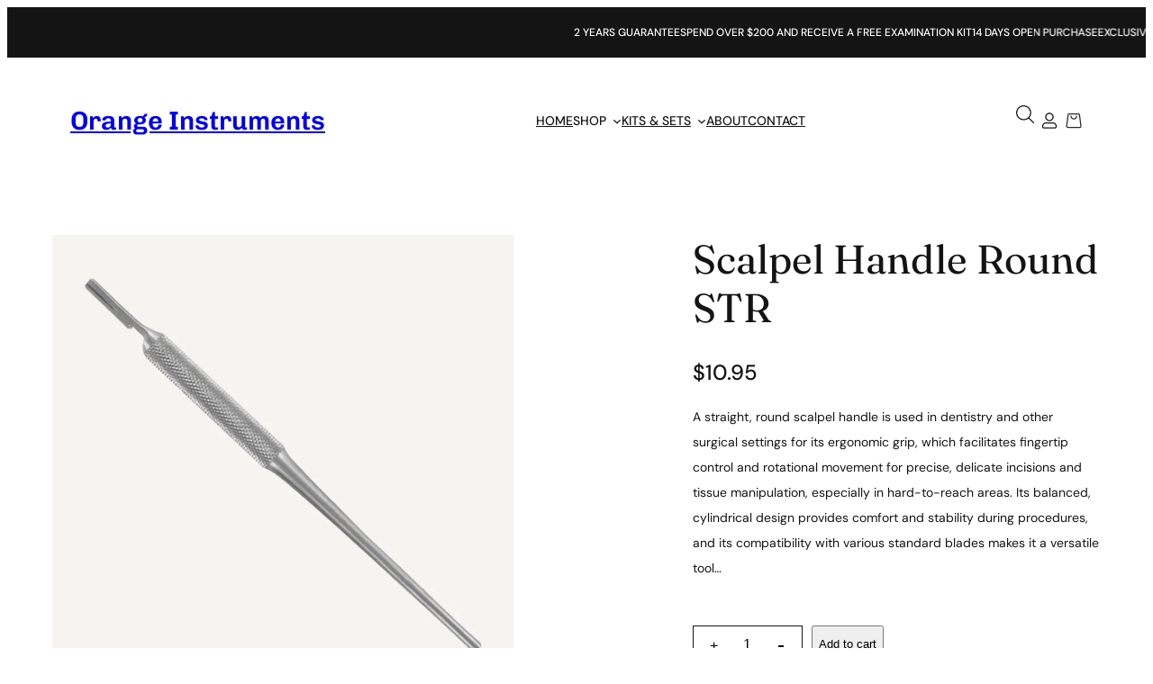

--- FILE ---
content_type: text/html; charset=UTF-8
request_url: https://orangeinstruments.com/product/scalpel-handle-round-str/
body_size: 65274
content:
<!DOCTYPE html>
<html lang="en-US" prefix="og: https://ogp.me/ns#">
<head>
	<meta charset="UTF-8" />
	<meta name="viewport" content="width=device-width, initial-scale=1" />
	<style>img:is([sizes="auto" i], [sizes^="auto," i]) { contain-intrinsic-size: 3000px 1500px }</style>
	
<!-- Search Engine Optimization by Rank Math - https://rankmath.com/ -->
<title>Scalpel Handle Round STR - Orange Instruments</title>
<meta name="description" content="A straight, round scalpel handle is used in dentistry and other surgical settings for its ergonomic grip, which facilitates fingertip control and rotational movement for precise, delicate incisions and tissue manipulation, especially in hard-to-reach areas. Its balanced, cylindrical design provides comfort and stability during procedures, and its compatibility with various standard blades makes it a versatile tool for soft tissue and general surgical work. Size: 145mm"/>
<meta name="robots" content="follow, index, max-snippet:-1, max-video-preview:-1, max-image-preview:large"/>
<link rel="canonical" href="https://orangeinstruments.com/product/scalpel-handle-round-str/" />
<meta property="og:locale" content="en_US" />
<meta property="og:type" content="product" />
<meta property="og:title" content="Scalpel Handle Round STR - Orange Instruments" />
<meta property="og:description" content="A straight, round scalpel handle is used in dentistry and other surgical settings for its ergonomic grip, which facilitates fingertip control and rotational movement for precise, delicate incisions and tissue manipulation, especially in hard-to-reach areas. Its balanced, cylindrical design provides comfort and stability during procedures, and its compatibility with various standard blades makes it a versatile tool for soft tissue and general surgical work. Size: 145mm" />
<meta property="og:url" content="https://orangeinstruments.com/product/scalpel-handle-round-str/" />
<meta property="og:site_name" content="Orange Instruments" />
<meta property="og:updated_time" content="2025-10-04T09:50:02+00:00" />
<meta property="og:image" content="https://orangeinstruments.com/wp-content/uploads/2025/07/Scalpel-Handle-Round-STR.jpg" />
<meta property="og:image:secure_url" content="https://orangeinstruments.com/wp-content/uploads/2025/07/Scalpel-Handle-Round-STR.jpg" />
<meta property="og:image:width" content="1000" />
<meta property="og:image:height" content="1000" />
<meta property="og:image:alt" content="Scalpel Handle" />
<meta property="og:image:type" content="image/jpeg" />
<meta property="product:price:amount" content="10.95" />
<meta property="product:price:currency" content="USD" />
<meta property="product:availability" content="instock" />
<meta name="twitter:card" content="summary_large_image" />
<meta name="twitter:title" content="Scalpel Handle Round STR - Orange Instruments" />
<meta name="twitter:description" content="A straight, round scalpel handle is used in dentistry and other surgical settings for its ergonomic grip, which facilitates fingertip control and rotational movement for precise, delicate incisions and tissue manipulation, especially in hard-to-reach areas. Its balanced, cylindrical design provides comfort and stability during procedures, and its compatibility with various standard blades makes it a versatile tool for soft tissue and general surgical work. Size: 145mm" />
<meta name="twitter:image" content="https://orangeinstruments.com/wp-content/uploads/2025/07/Scalpel-Handle-Round-STR.jpg" />
<meta name="twitter:label1" content="Price" />
<meta name="twitter:data1" content="&#036;10.95" />
<meta name="twitter:label2" content="Availability" />
<meta name="twitter:data2" content="In stock" />
<script type="application/ld+json" class="rank-math-schema">{"@context":"https://schema.org","@graph":[{"@type":"Place","@id":"https://orangeinstruments.com/#place","address":{"@type":"PostalAddress","streetAddress":"1821 Thonig Road, Houston","postalCode":"77055","addressCountry":"TX"}},{"@type":["HealthAndBeautyBusiness","Organization"],"@id":"https://orangeinstruments.com/#organization","name":"Orange Instruments","url":"https://orangeinstruments.com","sameAs":["https://www.facebook.com/orangeinstrument/"],"email":"info@orangeinstruments.com","address":{"@type":"PostalAddress","streetAddress":"1821 Thonig Road, Houston","postalCode":"77055","addressCountry":"TX"},"logo":{"@type":"ImageObject","@id":"https://orangeinstruments.com/#logo","url":"https://orangeinstruments.com/wp-content/uploads/2025/09/orange-logo.webp","contentUrl":"https://orangeinstruments.com/wp-content/uploads/2025/09/orange-logo.webp","caption":"Orange Instruments","inLanguage":"en-US","width":"500","height":"500"},"description":"Founded in 2007 in Houston, Texas, Orange Instruments has grown into a trusted name in premium dental and surgical instrumentation. From the very beginning, our mission has been simple yet ambitious: to provide doctors worldwide with tools that combine precision, comfort, and reliability.","legalName":"Admin","location":{"@id":"https://orangeinstruments.com/#place"},"image":{"@id":"https://orangeinstruments.com/#logo"},"telephone":"+1 832 641 7376"},{"@type":"WebSite","@id":"https://orangeinstruments.com/#website","url":"https://orangeinstruments.com","name":"Orange Instruments","publisher":{"@id":"https://orangeinstruments.com/#organization"},"inLanguage":"en-US"},{"@type":"ImageObject","@id":"https://orangeinstruments.com/wp-content/uploads/2025/07/Scalpel-Handle-Round-STR.jpg","url":"https://orangeinstruments.com/wp-content/uploads/2025/07/Scalpel-Handle-Round-STR.jpg","width":"1000","height":"1000","caption":"Scalpel Handle","inLanguage":"en-US"},{"@type":"ItemPage","@id":"https://orangeinstruments.com/product/scalpel-handle-round-str/#webpage","url":"https://orangeinstruments.com/product/scalpel-handle-round-str/","name":"Scalpel Handle Round STR - Orange Instruments","datePublished":"2025-07-16T08:47:28+00:00","dateModified":"2025-10-04T09:50:02+00:00","isPartOf":{"@id":"https://orangeinstruments.com/#website"},"primaryImageOfPage":{"@id":"https://orangeinstruments.com/wp-content/uploads/2025/07/Scalpel-Handle-Round-STR.jpg"},"inLanguage":"en-US"},{"@type":"Product","name":"Scalpel Handle Round STR - Orange Instruments","description":"A straight, round scalpel handle is used in dentistry and other surgical settings\u00a0for its ergonomic grip, which facilitates fingertip control and rotational movement for precise, delicate incisions and tissue manipulation, especially in hard-to-reach areas.\u00a0Its balanced, cylindrical design provides comfort and stability during procedures, and its compatibility with various standard blades makes it a versatile tool for soft tissue and general surgical work. Size: 145mm","sku":"OR-8005","category":"Dental &gt; Surgical &gt; Scalpel Handles","mainEntityOfPage":{"@id":"https://orangeinstruments.com/product/scalpel-handle-round-str/#webpage"},"image":[{"@type":"ImageObject","url":"https://orangeinstruments.com/wp-content/uploads/2025/07/Scalpel-Handle-Round-STR.jpg","height":"1000","width":"1000"}],"offers":{"@type":"Offer","price":"10.95","priceCurrency":"USD","priceValidUntil":"2027-12-31","availability":"http://schema.org/InStock","itemCondition":"NewCondition","url":"https://orangeinstruments.com/product/scalpel-handle-round-str/","seller":{"@type":"Organization","@id":"https://orangeinstruments.com/","name":"Orange Instruments","url":"https://orangeinstruments.com","logo":"https://orangeinstruments.com/wp-content/uploads/2025/09/orange-logo.webp"}},"@id":"https://orangeinstruments.com/product/scalpel-handle-round-str/#richSnippet"}]}</script>
<!-- /Rank Math WordPress SEO plugin -->

<title>Scalpel Handle Round STR - Orange Instruments</title>
<link rel='dns-prefetch' href='//www.googletagmanager.com' />
<link rel="alternate" type="application/rss+xml" title="Orange Instruments &raquo; Feed" href="https://orangeinstruments.com/feed/" />
<link rel="alternate" type="application/rss+xml" title="Orange Instruments &raquo; Comments Feed" href="https://orangeinstruments.com/comments/feed/" />
<link rel="alternate" type="application/rss+xml" title="Orange Instruments &raquo; Scalpel Handle Round STR Comments Feed" href="https://orangeinstruments.com/product/scalpel-handle-round-str/feed/" />
<script>
window._wpemojiSettings = {"baseUrl":"https:\/\/s.w.org\/images\/core\/emoji\/16.0.1\/72x72\/","ext":".png","svgUrl":"https:\/\/s.w.org\/images\/core\/emoji\/16.0.1\/svg\/","svgExt":".svg","source":{"concatemoji":"https:\/\/orangeinstruments.com\/wp-includes\/js\/wp-emoji-release.min.js?ver=6.8.3"}};
/*! This file is auto-generated */
!function(s,n){var o,i,e;function c(e){try{var t={supportTests:e,timestamp:(new Date).valueOf()};sessionStorage.setItem(o,JSON.stringify(t))}catch(e){}}function p(e,t,n){e.clearRect(0,0,e.canvas.width,e.canvas.height),e.fillText(t,0,0);var t=new Uint32Array(e.getImageData(0,0,e.canvas.width,e.canvas.height).data),a=(e.clearRect(0,0,e.canvas.width,e.canvas.height),e.fillText(n,0,0),new Uint32Array(e.getImageData(0,0,e.canvas.width,e.canvas.height).data));return t.every(function(e,t){return e===a[t]})}function u(e,t){e.clearRect(0,0,e.canvas.width,e.canvas.height),e.fillText(t,0,0);for(var n=e.getImageData(16,16,1,1),a=0;a<n.data.length;a++)if(0!==n.data[a])return!1;return!0}function f(e,t,n,a){switch(t){case"flag":return n(e,"\ud83c\udff3\ufe0f\u200d\u26a7\ufe0f","\ud83c\udff3\ufe0f\u200b\u26a7\ufe0f")?!1:!n(e,"\ud83c\udde8\ud83c\uddf6","\ud83c\udde8\u200b\ud83c\uddf6")&&!n(e,"\ud83c\udff4\udb40\udc67\udb40\udc62\udb40\udc65\udb40\udc6e\udb40\udc67\udb40\udc7f","\ud83c\udff4\u200b\udb40\udc67\u200b\udb40\udc62\u200b\udb40\udc65\u200b\udb40\udc6e\u200b\udb40\udc67\u200b\udb40\udc7f");case"emoji":return!a(e,"\ud83e\udedf")}return!1}function g(e,t,n,a){var r="undefined"!=typeof WorkerGlobalScope&&self instanceof WorkerGlobalScope?new OffscreenCanvas(300,150):s.createElement("canvas"),o=r.getContext("2d",{willReadFrequently:!0}),i=(o.textBaseline="top",o.font="600 32px Arial",{});return e.forEach(function(e){i[e]=t(o,e,n,a)}),i}function t(e){var t=s.createElement("script");t.src=e,t.defer=!0,s.head.appendChild(t)}"undefined"!=typeof Promise&&(o="wpEmojiSettingsSupports",i=["flag","emoji"],n.supports={everything:!0,everythingExceptFlag:!0},e=new Promise(function(e){s.addEventListener("DOMContentLoaded",e,{once:!0})}),new Promise(function(t){var n=function(){try{var e=JSON.parse(sessionStorage.getItem(o));if("object"==typeof e&&"number"==typeof e.timestamp&&(new Date).valueOf()<e.timestamp+604800&&"object"==typeof e.supportTests)return e.supportTests}catch(e){}return null}();if(!n){if("undefined"!=typeof Worker&&"undefined"!=typeof OffscreenCanvas&&"undefined"!=typeof URL&&URL.createObjectURL&&"undefined"!=typeof Blob)try{var e="postMessage("+g.toString()+"("+[JSON.stringify(i),f.toString(),p.toString(),u.toString()].join(",")+"));",a=new Blob([e],{type:"text/javascript"}),r=new Worker(URL.createObjectURL(a),{name:"wpTestEmojiSupports"});return void(r.onmessage=function(e){c(n=e.data),r.terminate(),t(n)})}catch(e){}c(n=g(i,f,p,u))}t(n)}).then(function(e){for(var t in e)n.supports[t]=e[t],n.supports.everything=n.supports.everything&&n.supports[t],"flag"!==t&&(n.supports.everythingExceptFlag=n.supports.everythingExceptFlag&&n.supports[t]);n.supports.everythingExceptFlag=n.supports.everythingExceptFlag&&!n.supports.flag,n.DOMReady=!1,n.readyCallback=function(){n.DOMReady=!0}}).then(function(){return e}).then(function(){var e;n.supports.everything||(n.readyCallback(),(e=n.source||{}).concatemoji?t(e.concatemoji):e.wpemoji&&e.twemoji&&(t(e.twemoji),t(e.wpemoji)))}))}((window,document),window._wpemojiSettings);
</script>

<style id='wp-block-paragraph-inline-css'>
.is-small-text{font-size:.875em}.is-regular-text{font-size:1em}.is-large-text{font-size:2.25em}.is-larger-text{font-size:3em}.has-drop-cap:not(:focus):first-letter{float:left;font-size:8.4em;font-style:normal;font-weight:100;line-height:.68;margin:.05em .1em 0 0;text-transform:uppercase}body.rtl .has-drop-cap:not(:focus):first-letter{float:none;margin-left:.1em}p.has-drop-cap.has-background{overflow:hidden}:root :where(p.has-background){padding:1.25em 2.375em}:where(p.has-text-color:not(.has-link-color)) a{color:inherit}p.has-text-align-left[style*="writing-mode:vertical-lr"],p.has-text-align-right[style*="writing-mode:vertical-rl"]{rotate:180deg}
</style>
<style id='wp-block-group-inline-css'>
.wp-block-group{box-sizing:border-box}:where(.wp-block-group.wp-block-group-is-layout-constrained){position:relative}
</style>
<style id='wp-block-group-theme-inline-css'>
:where(.wp-block-group.has-background){padding:1.25em 2.375em}
</style>
<style id='wp-block-site-title-inline-css'>
.wp-block-site-title{box-sizing:border-box}.wp-block-site-title :where(a){color:inherit;font-family:inherit;font-size:inherit;font-style:inherit;font-weight:inherit;letter-spacing:inherit;line-height:inherit;text-decoration:inherit}
</style>
<style id='wp-block-navigation-link-inline-css'>
.wp-block-navigation .wp-block-navigation-item__label{overflow-wrap:break-word}.wp-block-navigation .wp-block-navigation-item__description{display:none}.link-ui-tools{border-top:1px solid #f0f0f0;padding:8px}.link-ui-block-inserter{padding-top:8px}.link-ui-block-inserter__back{margin-left:8px;text-transform:uppercase}
</style>
<link rel='stylesheet' id='wp-block-navigation-css' href='https://orangeinstruments.com/wp-includes/blocks/navigation/style.min.css?ver=6.8.3' media='all' />
<link rel='stylesheet' id='wp-block-image-css' href='https://orangeinstruments.com/wp-includes/blocks/image/style.min.css?ver=6.8.3' media='all' />
<style id='wp-block-image-theme-inline-css'>
:root :where(.wp-block-image figcaption){color:#555;font-size:13px;text-align:center}.is-dark-theme :root :where(.wp-block-image figcaption){color:#ffffffa6}.wp-block-image{margin:0 0 1em}
</style>
<link rel='stylesheet' id='wc-blocks-style-css' href='https://orangeinstruments.com/wp-content/plugins/woocommerce/assets/client/blocks/wc-blocks.css?ver=wc-10.4.3' media='all' />
<style id='wc-blocks-style-inline-css'>
:root{--drawer-width: 480px}
</style>
<link rel='stylesheet' id='wc-blocks-style-customer-account-css' href='https://orangeinstruments.com/wp-content/plugins/woocommerce/assets/client/blocks/customer-account.css?ver=wc-10.4.3' media='all' />
<link rel='stylesheet' id='wc-blocks-style-mini-cart-contents-css' href='https://orangeinstruments.com/wp-content/plugins/woocommerce/assets/client/blocks/mini-cart-contents.css?ver=wc-10.4.3' media='all' />
<link rel='stylesheet' id='wc-blocks-packages-style-css' href='https://orangeinstruments.com/wp-content/plugins/woocommerce/assets/client/blocks/packages-style.css?ver=wc-10.4.3' media='all' />
<link rel='stylesheet' id='wc-blocks-style-mini-cart-css' href='https://orangeinstruments.com/wp-content/plugins/woocommerce/assets/client/blocks/mini-cart.css?ver=wc-10.4.3' media='all' />
<style id='wp-block-heading-inline-css'>
h1.has-background,h2.has-background,h3.has-background,h4.has-background,h5.has-background,h6.has-background{padding:1.25em 2.375em}h1.has-text-align-left[style*=writing-mode]:where([style*=vertical-lr]),h1.has-text-align-right[style*=writing-mode]:where([style*=vertical-rl]),h2.has-text-align-left[style*=writing-mode]:where([style*=vertical-lr]),h2.has-text-align-right[style*=writing-mode]:where([style*=vertical-rl]),h3.has-text-align-left[style*=writing-mode]:where([style*=vertical-lr]),h3.has-text-align-right[style*=writing-mode]:where([style*=vertical-rl]),h4.has-text-align-left[style*=writing-mode]:where([style*=vertical-lr]),h4.has-text-align-right[style*=writing-mode]:where([style*=vertical-rl]),h5.has-text-align-left[style*=writing-mode]:where([style*=vertical-lr]),h5.has-text-align-right[style*=writing-mode]:where([style*=vertical-rl]),h6.has-text-align-left[style*=writing-mode]:where([style*=vertical-lr]),h6.has-text-align-right[style*=writing-mode]:where([style*=vertical-rl]){rotate:180deg}
</style>
<style id='wp-block-search-inline-css'>
.wp-block-search__button{margin-left:10px;word-break:normal}.wp-block-search__button.has-icon{line-height:0}.wp-block-search__button svg{height:1.25em;min-height:24px;min-width:24px;width:1.25em;fill:currentColor;vertical-align:text-bottom}:where(.wp-block-search__button){border:1px solid #ccc;padding:6px 10px}.wp-block-search__inside-wrapper{display:flex;flex:auto;flex-wrap:nowrap;max-width:100%}.wp-block-search__label{width:100%}.wp-block-search__input{appearance:none;border:1px solid #949494;flex-grow:1;margin-left:0;margin-right:0;min-width:3rem;padding:8px;text-decoration:unset!important}.wp-block-search.wp-block-search__button-only .wp-block-search__button{box-sizing:border-box;display:flex;flex-shrink:0;justify-content:center;margin-left:0;max-width:100%}.wp-block-search.wp-block-search__button-only .wp-block-search__inside-wrapper{min-width:0!important;transition-property:width}.wp-block-search.wp-block-search__button-only .wp-block-search__input{flex-basis:100%;transition-duration:.3s}.wp-block-search.wp-block-search__button-only.wp-block-search__searchfield-hidden,.wp-block-search.wp-block-search__button-only.wp-block-search__searchfield-hidden .wp-block-search__inside-wrapper{overflow:hidden}.wp-block-search.wp-block-search__button-only.wp-block-search__searchfield-hidden .wp-block-search__input{border-left-width:0!important;border-right-width:0!important;flex-basis:0;flex-grow:0;margin:0;min-width:0!important;padding-left:0!important;padding-right:0!important;width:0!important}:where(.wp-block-search__input){font-family:inherit;font-size:inherit;font-style:inherit;font-weight:inherit;letter-spacing:inherit;line-height:inherit;text-transform:inherit}:where(.wp-block-search__button-inside .wp-block-search__inside-wrapper){border:1px solid #949494;box-sizing:border-box;padding:4px}:where(.wp-block-search__button-inside .wp-block-search__inside-wrapper) .wp-block-search__input{border:none;border-radius:0;padding:0 4px}:where(.wp-block-search__button-inside .wp-block-search__inside-wrapper) .wp-block-search__input:focus{outline:none}:where(.wp-block-search__button-inside .wp-block-search__inside-wrapper) :where(.wp-block-search__button){padding:4px 8px}.wp-block-search.aligncenter .wp-block-search__inside-wrapper{margin:auto}.wp-block[data-align=right] .wp-block-search.wp-block-search__button-only .wp-block-search__inside-wrapper{float:right}
</style>
<style id='wp-block-search-theme-inline-css'>
.wp-block-search .wp-block-search__label{font-weight:700}.wp-block-search__button{border:1px solid #ccc;padding:.375em .625em}
</style>
<style id='woocommerce-product-template-style-inline-css'>
@keyframes wc-skeleton-shimmer{to{transform:translateX(100%)}}.wc-block-product-template{list-style:none;margin-bottom:0;margin-top:0;max-width:100%;padding:0}.wc-block-product-template.wc-block-product-template{background:none}.wc-block-product-template.is-flex-container{display:flex;flex-direction:row;flex-wrap:wrap;gap:1.25em}.wc-block-product-template.is-flex-container>li{list-style:none;margin:0;width:100%}@media(min-width:600px){.wc-block-product-template.is-flex-container.is-flex-container.columns-2>li{width:calc(50% - .625em)}.wc-block-product-template.is-flex-container.is-flex-container.columns-3>li{width:calc(33.33333% - .83333em)}.wc-block-product-template.is-flex-container.is-flex-container.columns-4>li{width:calc(25% - .9375em)}.wc-block-product-template.is-flex-container.is-flex-container.columns-5>li{width:calc(20% - 1em)}.wc-block-product-template.is-flex-container.is-flex-container.columns-6>li{width:calc(16.66667% - 1.04167em)}}.wc-block-product-template__responsive{grid-gap:1.25em;display:grid}.wc-block-product-template__responsive.columns-2{grid-template-columns:repeat(auto-fill,minmax(max(150px,calc(50% - .625em)),1fr))}.wc-block-product-template__responsive.columns-3{grid-template-columns:repeat(auto-fill,minmax(max(150px,calc(33.33333% - .83333em)),1fr))}.wc-block-product-template__responsive.columns-4{grid-template-columns:repeat(auto-fill,minmax(max(150px,calc(25% - .9375em)),1fr))}.wc-block-product-template__responsive.columns-5{grid-template-columns:repeat(auto-fill,minmax(max(150px,calc(20% - 1em)),1fr))}.wc-block-product-template__responsive.columns-6{grid-template-columns:repeat(auto-fill,minmax(max(150px,calc(16.66667% - 1.04167em)),1fr))}.wc-block-product-template__responsive>li{margin-block-start:0}:where(.wc-block-product-template .wc-block-product)>:not(:last-child){margin-bottom:.75rem;margin-top:0}.is-product-collection-layout-list .wc-block-product:not(:last-child){margin-bottom:1.2rem}.is-product-collection-layout-carousel{container-name:carousel;container-type:inline-size;overflow-x:auto;padding:4px;position:relative;scroll-padding:0 30%;scroll-snap-type:x mandatory;scrollbar-width:none}.is-product-collection-layout-carousel .wc-block-product{flex-basis:0;max-width:400px;min-width:42.5%;scroll-snap-align:center}@container carousel (min-width: 600px){.is-product-collection-layout-carousel .wc-block-product{min-width:28.5%}}@container carousel (min-width: 782px){.is-product-collection-layout-carousel .wc-block-product{min-width:29%}}@container carousel (min-width: 960px){.is-product-collection-layout-carousel .wc-block-product{min-width:22%}}@container carousel (min-width: 1280px){.is-product-collection-layout-carousel .wc-block-product{min-width:18%}}@container carousel (min-width: 1440px){.is-product-collection-layout-carousel .wc-block-product{min-width:15%}}

</style>
<style id='woocommerce-product-collection-style-inline-css'>
@keyframes wc-skeleton-shimmer{to{transform:translateX(100%)}}.wp-block-woocommerce-product-collection{margin-bottom:30px}.wp-block-woocommerce-product-collection .wc-block-components-product-stock-indicator{text-align:center}.wp-block-woocommerce-product-collection h2.wp-block-heading{font-size:var(--wp--preset--font-size--small,14px);line-height:20px}@media(max-width:600px)and (hover:none)and (pointer:coarse){.wp-block-woocommerce-product-collection:has(.is-product-collection-layout-carousel) :where(.wc-block-next-previous-buttons.wc-block-next-previous-buttons){display:none}}.wc-block-components-notice-banner .wc-block-components-button.wc-block-components-notice-banner__dismiss[hidden]{display:none}

</style>
<style id='wp-block-template-part-theme-inline-css'>
:root :where(.wp-block-template-part.has-background){margin-bottom:0;margin-top:0;padding:1.25em 2.375em}
</style>
<link rel='stylesheet' id='wc-blocks-style-store-notices-css' href='https://orangeinstruments.com/wp-content/plugins/woocommerce/assets/client/blocks/store-notices.css?ver=wc-10.4.3' media='all' />
<link rel='stylesheet' id='wc-blocks-style-product-image-gallery-css' href='https://orangeinstruments.com/wp-content/plugins/woocommerce/assets/client/blocks/product-image-gallery.css?ver=wc-10.4.3' media='all' />
<link rel='stylesheet' id='wc-blocks-style-product-details-css' href='https://orangeinstruments.com/wp-content/plugins/woocommerce/assets/client/blocks/product-details.css?ver=wc-10.4.3' media='all' />
<style id='wp-block-list-inline-css'>
ol,ul{box-sizing:border-box}:root :where(.wp-block-list.has-background){padding:1.25em 2.375em}

				ul.is-style-checkmark-list {
					list-style-type: "\2713";
				}

				ul.is-style-checkmark-list li {
					padding-inline-start: 1ch;
				}
</style>
<style id='wp-block-post-title-inline-css'>
.wp-block-post-title{box-sizing:border-box;word-break:break-word}.wp-block-post-title :where(a){display:inline-block;font-family:inherit;font-size:inherit;font-style:inherit;font-weight:inherit;letter-spacing:inherit;line-height:inherit;text-decoration:inherit}
</style>
<style id='woocommerce-product-price-style-inline-css'>
@keyframes wc-skeleton-shimmer{to{transform:translateX(100%)}}.wc-block-components-product-price--align-left{display:block;text-align:left}.wc-block-components-product-price--align-center{display:block;text-align:center}.wc-block-components-product-price--align-right{display:block;text-align:right}.wc-block-components-product-price{display:block}.wc-block-components-product-price[hidden]{display:none}.wc-block-components-product-price .wc-block-all-products .wc-block-components-product-price{margin-bottom:12px}.wc-block-components-product-price ins{text-decoration:none}.wc-block-components-product-price .woocommerce-Price-amount{white-space:nowrap}.wc-block-components-product-price__value.is-discounted{margin-left:.5em}.is-loading .wc-block-components-product-price:before{background-color:currentColor!important;border:0!important;border-radius:.25rem;box-shadow:none;color:currentColor!important;content:".";display:block;display:inline-block;line-height:1;max-width:100%!important;opacity:.15;outline:0!important;overflow:hidden!important;pointer-events:none;position:relative!important;width:100%;width:5em;z-index:1}.is-loading .wc-block-components-product-price:before>*{visibility:hidden}.is-loading .wc-block-components-product-price:before:after{animation:loading__animation 1.5s ease-in-out infinite;background-image:linear-gradient(90deg,currentColor,hsla(0,0%,96%,.302),currentColor);background-repeat:no-repeat;content:" ";display:block;height:100%;left:0;position:absolute;right:0;top:0;transform:translateX(-100%)}@keyframes loading__animation{to{transform:translateX(100%)}}@media screen and (prefers-reduced-motion:reduce){.is-loading .wc-block-components-product-price:before{animation:none}}

</style>
<style id='wp-block-post-excerpt-inline-css'>
:where(.wp-block-post-excerpt){box-sizing:border-box;margin-bottom:var(--wp--style--block-gap);margin-top:var(--wp--style--block-gap)}.wp-block-post-excerpt__excerpt{margin-bottom:0;margin-top:0}.wp-block-post-excerpt__more-text{margin-bottom:0;margin-top:var(--wp--style--block-gap)}.wp-block-post-excerpt__more-link{display:inline-block}
</style>
<link rel='stylesheet' id='woocommerce-add-to-cart-form-style-css' href='https://orangeinstruments.com/wp-content/plugins/woocommerce/assets/client/blocks/woocommerce/add-to-cart-form-style.css?ver=6.8.3' media='all' />
<link rel='stylesheet' id='wc-blocks-style-product-sku-css' href='https://orangeinstruments.com/wp-content/plugins/woocommerce/assets/client/blocks/product-sku.css?ver=wc-10.4.3' media='all' />
<style id='wp-block-post-terms-inline-css'>
.wp-block-post-terms{box-sizing:border-box}.wp-block-post-terms .wp-block-post-terms__separator{white-space:pre-wrap}
</style>
<link rel='stylesheet' id='wp-block-social-links-css' href='https://orangeinstruments.com/wp-includes/blocks/social-links/style.min.css?ver=6.8.3' media='all' />
<style id='wp-block-columns-inline-css'>
.wp-block-columns{align-items:normal!important;box-sizing:border-box;display:flex;flex-wrap:wrap!important}@media (min-width:782px){.wp-block-columns{flex-wrap:nowrap!important}}.wp-block-columns.are-vertically-aligned-top{align-items:flex-start}.wp-block-columns.are-vertically-aligned-center{align-items:center}.wp-block-columns.are-vertically-aligned-bottom{align-items:flex-end}@media (max-width:781px){.wp-block-columns:not(.is-not-stacked-on-mobile)>.wp-block-column{flex-basis:100%!important}}@media (min-width:782px){.wp-block-columns:not(.is-not-stacked-on-mobile)>.wp-block-column{flex-basis:0;flex-grow:1}.wp-block-columns:not(.is-not-stacked-on-mobile)>.wp-block-column[style*=flex-basis]{flex-grow:0}}.wp-block-columns.is-not-stacked-on-mobile{flex-wrap:nowrap!important}.wp-block-columns.is-not-stacked-on-mobile>.wp-block-column{flex-basis:0;flex-grow:1}.wp-block-columns.is-not-stacked-on-mobile>.wp-block-column[style*=flex-basis]{flex-grow:0}:where(.wp-block-columns){margin-bottom:1.75em}:where(.wp-block-columns.has-background){padding:1.25em 2.375em}.wp-block-column{flex-grow:1;min-width:0;overflow-wrap:break-word;word-break:break-word}.wp-block-column.is-vertically-aligned-top{align-self:flex-start}.wp-block-column.is-vertically-aligned-center{align-self:center}.wp-block-column.is-vertically-aligned-bottom{align-self:flex-end}.wp-block-column.is-vertically-aligned-stretch{align-self:stretch}.wp-block-column.is-vertically-aligned-bottom,.wp-block-column.is-vertically-aligned-center,.wp-block-column.is-vertically-aligned-top{width:100%}
</style>
<style id='wp-block-button-inline-css'>
.wp-block-button__link{align-content:center;box-sizing:border-box;cursor:pointer;display:inline-block;height:100%;text-align:center;word-break:break-word}.wp-block-button__link.aligncenter{text-align:center}.wp-block-button__link.alignright{text-align:right}:where(.wp-block-button__link){border-radius:9999px;box-shadow:none;padding:calc(.667em + 2px) calc(1.333em + 2px);text-decoration:none}.wp-block-button[style*=text-decoration] .wp-block-button__link{text-decoration:inherit}.wp-block-buttons>.wp-block-button.has-custom-width{max-width:none}.wp-block-buttons>.wp-block-button.has-custom-width .wp-block-button__link{width:100%}.wp-block-buttons>.wp-block-button.has-custom-font-size .wp-block-button__link{font-size:inherit}.wp-block-buttons>.wp-block-button.wp-block-button__width-25{width:calc(25% - var(--wp--style--block-gap, .5em)*.75)}.wp-block-buttons>.wp-block-button.wp-block-button__width-50{width:calc(50% - var(--wp--style--block-gap, .5em)*.5)}.wp-block-buttons>.wp-block-button.wp-block-button__width-75{width:calc(75% - var(--wp--style--block-gap, .5em)*.25)}.wp-block-buttons>.wp-block-button.wp-block-button__width-100{flex-basis:100%;width:100%}.wp-block-buttons.is-vertical>.wp-block-button.wp-block-button__width-25{width:25%}.wp-block-buttons.is-vertical>.wp-block-button.wp-block-button__width-50{width:50%}.wp-block-buttons.is-vertical>.wp-block-button.wp-block-button__width-75{width:75%}.wp-block-button.is-style-squared,.wp-block-button__link.wp-block-button.is-style-squared{border-radius:0}.wp-block-button.no-border-radius,.wp-block-button__link.no-border-radius{border-radius:0!important}:root :where(.wp-block-button .wp-block-button__link.is-style-outline),:root :where(.wp-block-button.is-style-outline>.wp-block-button__link){border:2px solid;padding:.667em 1.333em}:root :where(.wp-block-button .wp-block-button__link.is-style-outline:not(.has-text-color)),:root :where(.wp-block-button.is-style-outline>.wp-block-button__link:not(.has-text-color)){color:currentColor}:root :where(.wp-block-button .wp-block-button__link.is-style-outline:not(.has-background)),:root :where(.wp-block-button.is-style-outline>.wp-block-button__link:not(.has-background)){background-color:initial;background-image:none}
</style>
<style id='wp-block-buttons-inline-css'>
.wp-block-buttons{box-sizing:border-box}.wp-block-buttons.is-vertical{flex-direction:column}.wp-block-buttons.is-vertical>.wp-block-button:last-child{margin-bottom:0}.wp-block-buttons>.wp-block-button{display:inline-block;margin:0}.wp-block-buttons.is-content-justification-left{justify-content:flex-start}.wp-block-buttons.is-content-justification-left.is-vertical{align-items:flex-start}.wp-block-buttons.is-content-justification-center{justify-content:center}.wp-block-buttons.is-content-justification-center.is-vertical{align-items:center}.wp-block-buttons.is-content-justification-right{justify-content:flex-end}.wp-block-buttons.is-content-justification-right.is-vertical{align-items:flex-end}.wp-block-buttons.is-content-justification-space-between{justify-content:space-between}.wp-block-buttons.aligncenter{text-align:center}.wp-block-buttons:not(.is-content-justification-space-between,.is-content-justification-right,.is-content-justification-left,.is-content-justification-center) .wp-block-button.aligncenter{margin-left:auto;margin-right:auto;width:100%}.wp-block-buttons[style*=text-decoration] .wp-block-button,.wp-block-buttons[style*=text-decoration] .wp-block-button__link{text-decoration:inherit}.wp-block-buttons.has-custom-font-size .wp-block-button__link{font-size:inherit}.wp-block-buttons .wp-block-button__link{width:100%}.wp-block-button.aligncenter{text-align:center}
</style>
<link rel='stylesheet' id='wc-blocks-style-product-sale-badge-css' href='https://orangeinstruments.com/wp-content/plugins/woocommerce/assets/client/blocks/product-sale-badge.css?ver=wc-10.4.3' media='all' />
<link rel='stylesheet' id='wc-blocks-style-product-image-css' href='https://orangeinstruments.com/wp-content/plugins/woocommerce/assets/client/blocks/product-image.css?ver=wc-10.4.3' media='all' />
<link rel='stylesheet' id='woocommerce-product-button-style-css' href='https://orangeinstruments.com/wp-content/plugins/woocommerce/assets/client/blocks/woocommerce/product-button-style.css?ver=6.8.3' media='all' />
<style id='wp-interactivity-router-animations-inline-css'>
			.wp-interactivity-router-loading-bar {
				position: fixed;
				top: 0;
				left: 0;
				margin: 0;
				padding: 0;
				width: 100vw;
				max-width: 100vw !important;
				height: 4px;
				background-color: #000;
				opacity: 0
			}
			.wp-interactivity-router-loading-bar.start-animation {
				animation: wp-interactivity-router-loading-bar-start-animation 30s cubic-bezier(0.03, 0.5, 0, 1) forwards
			}
			.wp-interactivity-router-loading-bar.finish-animation {
				animation: wp-interactivity-router-loading-bar-finish-animation 300ms ease-in
			}
			@keyframes wp-interactivity-router-loading-bar-start-animation {
				0% { transform: scaleX(0); transform-origin: 0 0; opacity: 1 }
				100% { transform: scaleX(1); transform-origin: 0 0; opacity: 1 }
			}
			@keyframes wp-interactivity-router-loading-bar-finish-animation {
				0% { opacity: 1 }
				50% { opacity: 1 }
				100% { opacity: 0 }
			}
</style>
<style id='wp-emoji-styles-inline-css'>

	img.wp-smiley, img.emoji {
		display: inline !important;
		border: none !important;
		box-shadow: none !important;
		height: 1em !important;
		width: 1em !important;
		margin: 0 0.07em !important;
		vertical-align: -0.1em !important;
		background: none !important;
		padding: 0 !important;
	}
</style>
<style id='wp-block-library-inline-css'>
:root{--wp-admin-theme-color:#007cba;--wp-admin-theme-color--rgb:0,124,186;--wp-admin-theme-color-darker-10:#006ba1;--wp-admin-theme-color-darker-10--rgb:0,107,161;--wp-admin-theme-color-darker-20:#005a87;--wp-admin-theme-color-darker-20--rgb:0,90,135;--wp-admin-border-width-focus:2px;--wp-block-synced-color:#7a00df;--wp-block-synced-color--rgb:122,0,223;--wp-bound-block-color:var(--wp-block-synced-color)}@media (min-resolution:192dpi){:root{--wp-admin-border-width-focus:1.5px}}.wp-element-button{cursor:pointer}:root{--wp--preset--font-size--normal:16px;--wp--preset--font-size--huge:42px}:root .has-very-light-gray-background-color{background-color:#eee}:root .has-very-dark-gray-background-color{background-color:#313131}:root .has-very-light-gray-color{color:#eee}:root .has-very-dark-gray-color{color:#313131}:root .has-vivid-green-cyan-to-vivid-cyan-blue-gradient-background{background:linear-gradient(135deg,#00d084,#0693e3)}:root .has-purple-crush-gradient-background{background:linear-gradient(135deg,#34e2e4,#4721fb 50%,#ab1dfe)}:root .has-hazy-dawn-gradient-background{background:linear-gradient(135deg,#faaca8,#dad0ec)}:root .has-subdued-olive-gradient-background{background:linear-gradient(135deg,#fafae1,#67a671)}:root .has-atomic-cream-gradient-background{background:linear-gradient(135deg,#fdd79a,#004a59)}:root .has-nightshade-gradient-background{background:linear-gradient(135deg,#330968,#31cdcf)}:root .has-midnight-gradient-background{background:linear-gradient(135deg,#020381,#2874fc)}.has-regular-font-size{font-size:1em}.has-larger-font-size{font-size:2.625em}.has-normal-font-size{font-size:var(--wp--preset--font-size--normal)}.has-huge-font-size{font-size:var(--wp--preset--font-size--huge)}.has-text-align-center{text-align:center}.has-text-align-left{text-align:left}.has-text-align-right{text-align:right}#end-resizable-editor-section{display:none}.aligncenter{clear:both}.items-justified-left{justify-content:flex-start}.items-justified-center{justify-content:center}.items-justified-right{justify-content:flex-end}.items-justified-space-between{justify-content:space-between}.screen-reader-text{border:0;clip-path:inset(50%);height:1px;margin:-1px;overflow:hidden;padding:0;position:absolute;width:1px;word-wrap:normal!important}.screen-reader-text:focus{background-color:#ddd;clip-path:none;color:#444;display:block;font-size:1em;height:auto;left:5px;line-height:normal;padding:15px 23px 14px;text-decoration:none;top:5px;width:auto;z-index:100000}html :where(.has-border-color){border-style:solid}html :where([style*=border-top-color]){border-top-style:solid}html :where([style*=border-right-color]){border-right-style:solid}html :where([style*=border-bottom-color]){border-bottom-style:solid}html :where([style*=border-left-color]){border-left-style:solid}html :where([style*=border-width]){border-style:solid}html :where([style*=border-top-width]){border-top-style:solid}html :where([style*=border-right-width]){border-right-style:solid}html :where([style*=border-bottom-width]){border-bottom-style:solid}html :where([style*=border-left-width]){border-left-style:solid}html :where(img[class*=wp-image-]){height:auto;max-width:100%}:where(figure){margin:0 0 1em}html :where(.is-position-sticky){--wp-admin--admin-bar--position-offset:var(--wp-admin--admin-bar--height,0px)}@media screen and (max-width:600px){html :where(.is-position-sticky){--wp-admin--admin-bar--position-offset:0px}}
</style>
<style id='global-styles-inline-css'>
:root{--wp--preset--aspect-ratio--square: 1;--wp--preset--aspect-ratio--4-3: 4/3;--wp--preset--aspect-ratio--3-4: 3/4;--wp--preset--aspect-ratio--3-2: 3/2;--wp--preset--aspect-ratio--2-3: 2/3;--wp--preset--aspect-ratio--16-9: 16/9;--wp--preset--aspect-ratio--9-16: 9/16;--wp--preset--color--black: #000000;--wp--preset--color--cyan-bluish-gray: #abb8c3;--wp--preset--color--white: #ffffff;--wp--preset--color--pale-pink: #f78da7;--wp--preset--color--vivid-red: #cf2e2e;--wp--preset--color--luminous-vivid-orange: #ff6900;--wp--preset--color--luminous-vivid-amber: #fcb900;--wp--preset--color--light-green-cyan: #7bdcb5;--wp--preset--color--vivid-green-cyan: #00d084;--wp--preset--color--pale-cyan-blue: #8ed1fc;--wp--preset--color--vivid-cyan-blue: #0693e3;--wp--preset--color--vivid-purple: #9b51e0;--wp--preset--color--base: #FFFFFF;--wp--preset--color--contrast: #141414;--wp--preset--color--accent-1: #F6F2EE;--wp--preset--color--accent-2: #F1F1F1;--wp--preset--color--accent-3: #6E331A;--wp--preset--color--accent-4: #E8FFA1;--wp--preset--color--accent-5: #22283E;--wp--preset--color--accent-6: color-mix(in srgb, currentColor 20%, transparent);--wp--preset--color--fq-text: #767676;--wp--preset--color--gray-100: #E4E4E4;--wp--preset--color--gray-200: #F6F6F6;--wp--preset--color--gray-300: #F9F8F2;--wp--preset--gradient--vivid-cyan-blue-to-vivid-purple: linear-gradient(135deg,rgba(6,147,227,1) 0%,rgb(155,81,224) 100%);--wp--preset--gradient--light-green-cyan-to-vivid-green-cyan: linear-gradient(135deg,rgb(122,220,180) 0%,rgb(0,208,130) 100%);--wp--preset--gradient--luminous-vivid-amber-to-luminous-vivid-orange: linear-gradient(135deg,rgba(252,185,0,1) 0%,rgba(255,105,0,1) 100%);--wp--preset--gradient--luminous-vivid-orange-to-vivid-red: linear-gradient(135deg,rgba(255,105,0,1) 0%,rgb(207,46,46) 100%);--wp--preset--gradient--very-light-gray-to-cyan-bluish-gray: linear-gradient(135deg,rgb(238,238,238) 0%,rgb(169,184,195) 100%);--wp--preset--gradient--cool-to-warm-spectrum: linear-gradient(135deg,rgb(74,234,220) 0%,rgb(151,120,209) 20%,rgb(207,42,186) 40%,rgb(238,44,130) 60%,rgb(251,105,98) 80%,rgb(254,248,76) 100%);--wp--preset--gradient--blush-light-purple: linear-gradient(135deg,rgb(255,206,236) 0%,rgb(152,150,240) 100%);--wp--preset--gradient--blush-bordeaux: linear-gradient(135deg,rgb(254,205,165) 0%,rgb(254,45,45) 50%,rgb(107,0,62) 100%);--wp--preset--gradient--luminous-dusk: linear-gradient(135deg,rgb(255,203,112) 0%,rgb(199,81,192) 50%,rgb(65,88,208) 100%);--wp--preset--gradient--pale-ocean: linear-gradient(135deg,rgb(255,245,203) 0%,rgb(182,227,212) 50%,rgb(51,167,181) 100%);--wp--preset--gradient--electric-grass: linear-gradient(135deg,rgb(202,248,128) 0%,rgb(113,206,126) 100%);--wp--preset--gradient--midnight: linear-gradient(135deg,rgb(2,3,129) 0%,rgb(40,116,252) 100%);--wp--preset--font-size--small: 0.875rem;--wp--preset--font-size--medium: 1rem;--wp--preset--font-size--large: clamp(1.125rem, 1.125rem + ((1vw - 0.2rem) * 0.313), 1.375rem);--wp--preset--font-size--x-large: clamp(1.75rem, 1.75rem + ((1vw - 0.2rem) * 0.313), 2rem);--wp--preset--font-size--regular: clamp(1.125rem, 1.125rem + ((1vw - 0.2rem) * 0.156), 1.25rem);--wp--preset--font-size--xx-large: clamp(2.15rem, 2.15rem + ((1vw - 0.2rem) * 1.063), 3rem);--wp--preset--font-family--dmsans: "DM Sans", sans-serif;--wp--preset--font-family--fraunces: Fraunces, sans-serif;--wp--preset--font-family--chivo: Chivo, sans-serif;--wp--preset--font-family--outfit: Outfit, sans-serif;--wp--preset--font-family--tenorsans: "Tenor Sans", sans-serif;--wp--preset--font-family--poppins: Poppins, sans-serif;--wp--preset--spacing--20: 10px;--wp--preset--spacing--30: 20px;--wp--preset--spacing--40: 30px;--wp--preset--spacing--50: clamp(30px, 5vw, 50px);--wp--preset--spacing--60: clamp(30px, 7vw, 70px);--wp--preset--spacing--70: clamp(50px, 7vw, 90px);--wp--preset--spacing--80: clamp(70px, 10vw, 140px);--wp--preset--shadow--natural: 6px 6px 9px rgba(0, 0, 0, 0.2);--wp--preset--shadow--deep: 12px 12px 50px rgba(0, 0, 0, 0.4);--wp--preset--shadow--sharp: 6px 6px 0px rgba(0, 0, 0, 0.2);--wp--preset--shadow--outlined: 6px 6px 0px -3px rgba(255, 255, 255, 1), 6px 6px rgba(0, 0, 0, 1);--wp--preset--shadow--crisp: 6px 6px 0px rgba(0, 0, 0, 1);}:root { --wp--style--global--content-size: 923px;--wp--style--global--wide-size: 1600px; }:where(body) { margin: 0; }.wp-site-blocks { padding-top: var(--wp--style--root--padding-top); padding-bottom: var(--wp--style--root--padding-bottom); }.has-global-padding { padding-right: var(--wp--style--root--padding-right); padding-left: var(--wp--style--root--padding-left); }.has-global-padding > .alignfull { margin-right: calc(var(--wp--style--root--padding-right) * -1); margin-left: calc(var(--wp--style--root--padding-left) * -1); }.has-global-padding :where(:not(.alignfull.is-layout-flow) > .has-global-padding:not(.wp-block-block, .alignfull)) { padding-right: 0; padding-left: 0; }.has-global-padding :where(:not(.alignfull.is-layout-flow) > .has-global-padding:not(.wp-block-block, .alignfull)) > .alignfull { margin-left: 0; margin-right: 0; }.wp-site-blocks > .alignleft { float: left; margin-right: 2em; }.wp-site-blocks > .alignright { float: right; margin-left: 2em; }.wp-site-blocks > .aligncenter { justify-content: center; margin-left: auto; margin-right: auto; }:where(.wp-site-blocks) > * { margin-block-start: 1.2rem; margin-block-end: 0; }:where(.wp-site-blocks) > :first-child { margin-block-start: 0; }:where(.wp-site-blocks) > :last-child { margin-block-end: 0; }:root { --wp--style--block-gap: 1.2rem; }:root :where(.is-layout-flow) > :first-child{margin-block-start: 0;}:root :where(.is-layout-flow) > :last-child{margin-block-end: 0;}:root :where(.is-layout-flow) > *{margin-block-start: 1.2rem;margin-block-end: 0;}:root :where(.is-layout-constrained) > :first-child{margin-block-start: 0;}:root :where(.is-layout-constrained) > :last-child{margin-block-end: 0;}:root :where(.is-layout-constrained) > *{margin-block-start: 1.2rem;margin-block-end: 0;}:root :where(.is-layout-flex){gap: 1.2rem;}:root :where(.is-layout-grid){gap: 1.2rem;}.is-layout-flow > .alignleft{float: left;margin-inline-start: 0;margin-inline-end: 2em;}.is-layout-flow > .alignright{float: right;margin-inline-start: 2em;margin-inline-end: 0;}.is-layout-flow > .aligncenter{margin-left: auto !important;margin-right: auto !important;}.is-layout-constrained > .alignleft{float: left;margin-inline-start: 0;margin-inline-end: 2em;}.is-layout-constrained > .alignright{float: right;margin-inline-start: 2em;margin-inline-end: 0;}.is-layout-constrained > .aligncenter{margin-left: auto !important;margin-right: auto !important;}.is-layout-constrained > :where(:not(.alignleft):not(.alignright):not(.alignfull)){max-width: var(--wp--style--global--content-size);margin-left: auto !important;margin-right: auto !important;}.is-layout-constrained > .alignwide{max-width: var(--wp--style--global--wide-size);}body .is-layout-flex{display: flex;}.is-layout-flex{flex-wrap: wrap;align-items: center;}.is-layout-flex > :is(*, div){margin: 0;}body .is-layout-grid{display: grid;}.is-layout-grid > :is(*, div){margin: 0;}body{background-color: var(--wp--preset--color--base);color: var(--wp--preset--color--contrast);font-family: var(--wp--preset--font-family--dmsans);font-size: var(--wp--preset--font-size--small);font-weight: 400;line-height: 1.4;--wp--style--root--padding-top: 0px;--wp--style--root--padding-right: var(--wp--preset--spacing--50);--wp--style--root--padding-bottom: 0px;--wp--style--root--padding-left: var(--wp--preset--spacing--50);}a:where(:not(.wp-element-button)){color: currentColor;text-decoration: none;}:root :where(a:where(:not(.wp-element-button))){transition: 0.3s ease-in-out;}:root :where(a:where(:not(.wp-element-button)):hover){text-decoration: none;}:root :where(a:where(:not(.wp-element-button)):hover){transition: 0.3s ease-in-out;}h1, h2, h3, h4, h5, h6{font-family: var(--wp--preset--font-family--fraunces);font-weight: 400;line-height: 1.22;}h1{font-size: clamp(1.625rem, 1.45rem + 0.875vw, 2.5rem);}h2{font-size: clamp(1.5rem, 1.4rem + 0.5vw, 2rem);}h3{font-size: clamp(1.375rem, 1.3rem + 0.375vw, 1.75rem);}h4{font-size: clamp(1.375rem, 1.35rem + 0.125vw, 1.5rem);}h5{font-size: clamp(1.25rem, 1.25rem + 0vw, 1.25rem);}h6{font-size: clamp(1rem, 1rem + 0vw, 1rem);}:root :where(.wp-element-button, .wp-block-button__link){background-color: var(--wp--preset--color--base);border-radius: 0;border-width: 0;color: var(--wp--preset--color--contrast);font-family: inherit;font-size: var(--wp--preset--font-size--small);line-height: 14px;padding-top: 20px;padding-right: 30.41px;padding-bottom: 20px;padding-left: 30.41px;text-decoration: none;}:root :where(.wp-element-button, .wp-block-button__link){transition: 0.3s ease-in-out;}:root :where(.wp-element-button:hover, .wp-block-button__link:hover){background-color: color-mix(in srgb, var(--wp--preset--color--contrast) 90%, transparent);border-color: transparent;color: var(--wp--preset--color--base);}:root :where(.wp-element-button:hover, .wp-block-button__link:hover){transition: 0.3s ease-in-out;}:root :where(.wp-element-button:focus, .wp-block-button__link:focus){outline-offset: 0;}:root :where(.wp-element-button:focus, .wp-block-button__link:focus){transition: 0.3s ease-in-out;}:root :where(.wp-element-caption, .wp-block-audio figcaption, .wp-block-embed figcaption, .wp-block-gallery figcaption, .wp-block-image figcaption, .wp-block-table figcaption, .wp-block-video figcaption){font-size: var(--wp--preset--font-size--small);line-height: 1.4;}.has-black-color{color: var(--wp--preset--color--black) !important;}.has-cyan-bluish-gray-color{color: var(--wp--preset--color--cyan-bluish-gray) !important;}.has-white-color{color: var(--wp--preset--color--white) !important;}.has-pale-pink-color{color: var(--wp--preset--color--pale-pink) !important;}.has-vivid-red-color{color: var(--wp--preset--color--vivid-red) !important;}.has-luminous-vivid-orange-color{color: var(--wp--preset--color--luminous-vivid-orange) !important;}.has-luminous-vivid-amber-color{color: var(--wp--preset--color--luminous-vivid-amber) !important;}.has-light-green-cyan-color{color: var(--wp--preset--color--light-green-cyan) !important;}.has-vivid-green-cyan-color{color: var(--wp--preset--color--vivid-green-cyan) !important;}.has-pale-cyan-blue-color{color: var(--wp--preset--color--pale-cyan-blue) !important;}.has-vivid-cyan-blue-color{color: var(--wp--preset--color--vivid-cyan-blue) !important;}.has-vivid-purple-color{color: var(--wp--preset--color--vivid-purple) !important;}.has-base-color{color: var(--wp--preset--color--base) !important;}.has-contrast-color{color: var(--wp--preset--color--contrast) !important;}.has-accent-1-color{color: var(--wp--preset--color--accent-1) !important;}.has-accent-2-color{color: var(--wp--preset--color--accent-2) !important;}.has-accent-3-color{color: var(--wp--preset--color--accent-3) !important;}.has-accent-4-color{color: var(--wp--preset--color--accent-4) !important;}.has-accent-5-color{color: var(--wp--preset--color--accent-5) !important;}.has-accent-6-color{color: var(--wp--preset--color--accent-6) !important;}.has-fq-text-color{color: var(--wp--preset--color--fq-text) !important;}.has-gray-100-color{color: var(--wp--preset--color--gray-100) !important;}.has-gray-200-color{color: var(--wp--preset--color--gray-200) !important;}.has-gray-300-color{color: var(--wp--preset--color--gray-300) !important;}.has-black-background-color{background-color: var(--wp--preset--color--black) !important;}.has-cyan-bluish-gray-background-color{background-color: var(--wp--preset--color--cyan-bluish-gray) !important;}.has-white-background-color{background-color: var(--wp--preset--color--white) !important;}.has-pale-pink-background-color{background-color: var(--wp--preset--color--pale-pink) !important;}.has-vivid-red-background-color{background-color: var(--wp--preset--color--vivid-red) !important;}.has-luminous-vivid-orange-background-color{background-color: var(--wp--preset--color--luminous-vivid-orange) !important;}.has-luminous-vivid-amber-background-color{background-color: var(--wp--preset--color--luminous-vivid-amber) !important;}.has-light-green-cyan-background-color{background-color: var(--wp--preset--color--light-green-cyan) !important;}.has-vivid-green-cyan-background-color{background-color: var(--wp--preset--color--vivid-green-cyan) !important;}.has-pale-cyan-blue-background-color{background-color: var(--wp--preset--color--pale-cyan-blue) !important;}.has-vivid-cyan-blue-background-color{background-color: var(--wp--preset--color--vivid-cyan-blue) !important;}.has-vivid-purple-background-color{background-color: var(--wp--preset--color--vivid-purple) !important;}.has-base-background-color{background-color: var(--wp--preset--color--base) !important;}.has-contrast-background-color{background-color: var(--wp--preset--color--contrast) !important;}.has-accent-1-background-color{background-color: var(--wp--preset--color--accent-1) !important;}.has-accent-2-background-color{background-color: var(--wp--preset--color--accent-2) !important;}.has-accent-3-background-color{background-color: var(--wp--preset--color--accent-3) !important;}.has-accent-4-background-color{background-color: var(--wp--preset--color--accent-4) !important;}.has-accent-5-background-color{background-color: var(--wp--preset--color--accent-5) !important;}.has-accent-6-background-color{background-color: var(--wp--preset--color--accent-6) !important;}.has-fq-text-background-color{background-color: var(--wp--preset--color--fq-text) !important;}.has-gray-100-background-color{background-color: var(--wp--preset--color--gray-100) !important;}.has-gray-200-background-color{background-color: var(--wp--preset--color--gray-200) !important;}.has-gray-300-background-color{background-color: var(--wp--preset--color--gray-300) !important;}.has-black-border-color{border-color: var(--wp--preset--color--black) !important;}.has-cyan-bluish-gray-border-color{border-color: var(--wp--preset--color--cyan-bluish-gray) !important;}.has-white-border-color{border-color: var(--wp--preset--color--white) !important;}.has-pale-pink-border-color{border-color: var(--wp--preset--color--pale-pink) !important;}.has-vivid-red-border-color{border-color: var(--wp--preset--color--vivid-red) !important;}.has-luminous-vivid-orange-border-color{border-color: var(--wp--preset--color--luminous-vivid-orange) !important;}.has-luminous-vivid-amber-border-color{border-color: var(--wp--preset--color--luminous-vivid-amber) !important;}.has-light-green-cyan-border-color{border-color: var(--wp--preset--color--light-green-cyan) !important;}.has-vivid-green-cyan-border-color{border-color: var(--wp--preset--color--vivid-green-cyan) !important;}.has-pale-cyan-blue-border-color{border-color: var(--wp--preset--color--pale-cyan-blue) !important;}.has-vivid-cyan-blue-border-color{border-color: var(--wp--preset--color--vivid-cyan-blue) !important;}.has-vivid-purple-border-color{border-color: var(--wp--preset--color--vivid-purple) !important;}.has-base-border-color{border-color: var(--wp--preset--color--base) !important;}.has-contrast-border-color{border-color: var(--wp--preset--color--contrast) !important;}.has-accent-1-border-color{border-color: var(--wp--preset--color--accent-1) !important;}.has-accent-2-border-color{border-color: var(--wp--preset--color--accent-2) !important;}.has-accent-3-border-color{border-color: var(--wp--preset--color--accent-3) !important;}.has-accent-4-border-color{border-color: var(--wp--preset--color--accent-4) !important;}.has-accent-5-border-color{border-color: var(--wp--preset--color--accent-5) !important;}.has-accent-6-border-color{border-color: var(--wp--preset--color--accent-6) !important;}.has-fq-text-border-color{border-color: var(--wp--preset--color--fq-text) !important;}.has-gray-100-border-color{border-color: var(--wp--preset--color--gray-100) !important;}.has-gray-200-border-color{border-color: var(--wp--preset--color--gray-200) !important;}.has-gray-300-border-color{border-color: var(--wp--preset--color--gray-300) !important;}.has-vivid-cyan-blue-to-vivid-purple-gradient-background{background: var(--wp--preset--gradient--vivid-cyan-blue-to-vivid-purple) !important;}.has-light-green-cyan-to-vivid-green-cyan-gradient-background{background: var(--wp--preset--gradient--light-green-cyan-to-vivid-green-cyan) !important;}.has-luminous-vivid-amber-to-luminous-vivid-orange-gradient-background{background: var(--wp--preset--gradient--luminous-vivid-amber-to-luminous-vivid-orange) !important;}.has-luminous-vivid-orange-to-vivid-red-gradient-background{background: var(--wp--preset--gradient--luminous-vivid-orange-to-vivid-red) !important;}.has-very-light-gray-to-cyan-bluish-gray-gradient-background{background: var(--wp--preset--gradient--very-light-gray-to-cyan-bluish-gray) !important;}.has-cool-to-warm-spectrum-gradient-background{background: var(--wp--preset--gradient--cool-to-warm-spectrum) !important;}.has-blush-light-purple-gradient-background{background: var(--wp--preset--gradient--blush-light-purple) !important;}.has-blush-bordeaux-gradient-background{background: var(--wp--preset--gradient--blush-bordeaux) !important;}.has-luminous-dusk-gradient-background{background: var(--wp--preset--gradient--luminous-dusk) !important;}.has-pale-ocean-gradient-background{background: var(--wp--preset--gradient--pale-ocean) !important;}.has-electric-grass-gradient-background{background: var(--wp--preset--gradient--electric-grass) !important;}.has-midnight-gradient-background{background: var(--wp--preset--gradient--midnight) !important;}.has-small-font-size{font-size: var(--wp--preset--font-size--small) !important;}.has-medium-font-size{font-size: var(--wp--preset--font-size--medium) !important;}.has-large-font-size{font-size: var(--wp--preset--font-size--large) !important;}.has-x-large-font-size{font-size: var(--wp--preset--font-size--x-large) !important;}.has-regular-font-size{font-size: var(--wp--preset--font-size--regular) !important;}.has-xx-large-font-size{font-size: var(--wp--preset--font-size--xx-large) !important;}.has-dmsans-font-family{font-family: var(--wp--preset--font-family--dmsans) !important;}.has-fraunces-font-family{font-family: var(--wp--preset--font-family--fraunces) !important;}.has-chivo-font-family{font-family: var(--wp--preset--font-family--chivo) !important;}.has-outfit-font-family{font-family: var(--wp--preset--font-family--outfit) !important;}.has-tenorsans-font-family{font-family: var(--wp--preset--font-family--tenorsans) !important;}.has-poppins-font-family{font-family: var(--wp--preset--font-family--poppins) !important;}& input:not([type=submit],[type=checkbox],[type=radio],[step=1]){border-radius:15px; border:1px solid #e4e4e4;},& textarea{min-height:140px !important;},& textarea{min-height:140px !important;}, & textarea:is(:focus,:focus-visible), input:not([type=submit]):is(:focus,:focus-visible){outline-color:#141414;},& textarea, input:not([type=submit],[type=checkbox],[type=radio],[step=1]){width:100%;padding: 18px 20px;}& textarea, input:not([type=submit],[type=checkbox],[type=radio],[step=1]){border-radius:15px; border:1px solid #e4e4e4 !important;} & input[type=checkbox]{margin:0 .6rem 0 0 !important;} & label:not([for=wp-comment-cookies-consent],[for=wc-block-components-totals-coupon__input-coupon],[for=checkbox-control-0]) {display: block;font-size: 14px;font-weight:700;}


@media (min-width: 782px) {
    .wp-block-navigation .has-child .wp-block-navigation__submenu-container .wp-block-navigation__submenu-container {
        left: initial;

    }
}

body:not(.editor-styles-wrapper) .search-box:not(.flex) {
    transition: all 0.3s ease;
}

body:not(.editor-styles-wrapper) .search-box {
      left: 100% !important;
    right: initial !important;
}

body:not(.editor-styles-wrapper) .search-box.flex {
    transform: none !important;
    right: 0 !important;
    left: initial !important;
}

@media (min-width: 320px) {
.footer-v1 .furnique-subscribe-form .wpforms-submit-container {
left: initial !important;
    right: 0;
}
}
.full-link a:after {
display:block;
position:absolute;
left:0;
top:0;
width:100%;
height:100%;
content:'';
}

:root :where(.wp-block-columns-is-layout-flow) > :first-child{margin-block-start: 0;}:root :where(.wp-block-columns-is-layout-flow) > :last-child{margin-block-end: 0;}:root :where(.wp-block-columns-is-layout-flow) > *{margin-block-start: var(--wp--preset--spacing--50);margin-block-end: 0;}:root :where(.wp-block-columns-is-layout-constrained) > :first-child{margin-block-start: 0;}:root :where(.wp-block-columns-is-layout-constrained) > :last-child{margin-block-end: 0;}:root :where(.wp-block-columns-is-layout-constrained) > *{margin-block-start: var(--wp--preset--spacing--50);margin-block-end: 0;}:root :where(.wp-block-columns-is-layout-flex){gap: var(--wp--preset--spacing--50);}:root :where(.wp-block-columns-is-layout-grid){gap: var(--wp--preset--spacing--50);}
:root :where(.wp-block-template-part.shop-filter ){min-width: 366px;height:100%;}
:root :where(.wp-block-woocommerce-price-filter .wc-block-components-price-slider__label){display: none !important;}:root :where(.wp-block-woocommerce-price-filter .wc-block-price-filter__controls input){border-radius: 4px !important;}
:root :where(.wp-block-woocommerce-product-image-gallery .onsale){display:none;,}:root :where(.wp-block-woocommerce-product-image-gallery){max-width: 100% !important;}
:root :where(.wc-block-components-product-rating){color: #FFBD01;font-size: 12px;}
:root :where(.wp-block-woocommerce-catalog-sorting select){border-width: 0;}
:root :where(.wp-block-woocommerce-product-categories.filter-cat-list .wc-block-product-categories-list )::-webkit-scrollbar{width: 4px;,}:root :where(.wp-block-woocommerce-product-categories.filter-cat-list .wc-block-product-categories-list){overflow-y: auto;max-height: 200px;padding-right: 6px !important;,}:root :where(.wp-block-woocommerce-product-categories .wc-block-product-categories-list){list-style: none;padding: 0;line-height:2;margin: 0 !important;,}:root :where(.wp-block-woocommerce-product-categories .wc-block-product-categories-list-item-count){float:right;color:var(--wp--preset--color--fq-text);,}:root :where(.wp-block-woocommerce-product-categories .wc-block-product-categories-list-item-count)::before{display:none;,}:root :where(.wp-block-woocommerce-product-categories .wc-block-product-categories-list-item-count)::after{display:none;}
:root :where(.wp-block-woocommerce-filter-wrapper label){font-weight: 400 !important;}:root :where(.wp-block-woocommerce-filter-wrapper .wc-block-components-checkbox .wc-block-components-checkbox__input[type=checkbox]){border-color:var(--wp--preset--color--contrast);,}:root :where(.wp-block-woocommerce-filter-wrapper .wc-block-components-checkbox .wc-block-components-checkbox__input[type=checkbox]){margin: 0 .7em 0 0 !important;,}:root :where(.wp-block-woocommerce-filter-wrapper .wc-block-components-price-slider__range-input){top: -4px;,}:root :where(.wp-block-woocommerce-filter-wrapper .wc-block-components-price-slider__controls){margin: 30px 0 16px;,}:root :where(.wp-block-woocommerce-filter-wrapper .wc-block-components-price-slider--is-input-inline .wc-block-components-price-slider__controls .wc-block-components-price-slider__amount){max-width: 134px !important;padding: 11px 8px !important;,}:root :where(.wp-block-woocommerce-filter-wrapper .wc-block-checkbox-list .wc-filter-element-label-list-count){float: right;color:var(--wp--preset--color--fq-text);,}:root :where(.wp-block-woocommerce-filter-wrapper .wc-block-checkbox-list label){display:block !important;,}:root :where(.wp-block-woocommerce-filter-wrapper .wc-block-checkbox-list .wc-filter-element-label-list-count)::before{display:none;,}:root :where(.wp-block-woocommerce-filter-wrapper .wc-block-checkbox-list .wc-filter-element-label-list-count)::after{display:none;}
:root :where(.wp-block-woocommerce-product-collection){font-size: clamp(14px, 0.875rem + ((1vw - 3.2px) * 0.156), 16px);}:root :where(.wp-block-woocommerce-product-collection .wc-block-product-template.wc-block-product-template){row-gap:clamp(1.25rem, 1.0185rem + 1.2346vw, 2.5rem);}
:root :where(.wp-block-woocommerce-all-products .wc-block-grid__product-rating){font-size: 12px;color:#FFBD01;,}:root :where(.wp-block-woocommerce-all-products .wc-block-grid__product-onsale){font-size:12px !important;border-width: 0 !important;border-radius: 0 !important;background-color:#0096A6 !important;color:var(--wp--preset--color--base) !important;,}:root :where(.wp-block-woocommerce-all-products .wp-element-button){padding:14px 26px;,}:root :where(.wp-block-woocommerce-all-products .wp-block-button){display:block !important;,}:root :where(.wp-block-woocommerce-all-products .wc-block-components-product-title){font-weight: 500;,}:root :where(.wp-block-woocommerce-all-products .wc-block-grid:not(.alignwide):not(.alignfull) .wc-block-grid__product){font-size:16px !important;,}:root :where(.wp-block-woocommerce-all-products .wc-block-grid__product){text-align: left;border-width:0;padding: 0 10px;,}:root :where(.wp-block-woocommerce-all-products .wc-block-grid__products){margin: 0 -10px 16px;,}:root :where(.wp-block-woocommerce-all-products .wc-block-components-product-price__value.is-discounted){margin-left:0 !important;,}:root :where(.wp-block-woocommerce-all-products .wp-block-woocommerce-product-price){font-size: 15px;}
:root :where(.wp-block-woocommerce-product-on-sale .star-rating){margin:0 !important;,}:root :where(.wp-block-woocommerce-product-on-sale .wc-block-grid__product-rating){font-size: 12px;color:#FFBD01;,}:root :where(.wp-block-woocommerce-product-on-sale ins){float:left;color:#BB2227;text-decoration: none;,}:root :where(.wp-block-woocommerce-product-on-sale del){margin-left:10px;font-size:11px;,}:root :where(.wp-block-woocommerce-product-on-sale .wc-block-grid__product-onsale){font-size:12px !important;border-width: 0 !important;border-radius: 0 !important;background-color:#0096A6 !important;color:var(--wp--preset--color--base) !important;,}:root :where(.wp-block-woocommerce-product-on-sale .wp-element-button){padding:14px 26px;,}:root :where(.wp-block-woocommerce-product-on-sale .wp-block-button){display:block !important;,}:root :where(.wp-block-woocommerce-product-on-sale .wc-block-grid__product-title){font-weight: 500;,}:root :where(.wp-block-woocommerce-product-on-sale.wc-block-grid .wc-block-grid__product){font-size:16px !important;,}:root :where(.wp-block-woocommerce-product-on-sale .wc-block-grid__product){text-align: left;border-width:0;padding: 0 10px;,}:root :where(.wp-block-woocommerce-product-on-sale .wc-block-grid__products){margin: 0 -10px 16px;,}:root :where(.wp-block-woocommerce-product-on-sale .wc-block-components-product-price__value.is-discounted){margin-left:0 !important;,}:root :where(.wp-block-woocommerce-product-on-sale .wp-block-woocommerce-product-price){font-size: 15px;}
:root :where(.wp-block-woocommerce-product-best-sellers .star-rating){margin:0 !important;,}:root :where(.wp-block-woocommerce-product-best-sellers .wc-block-grid__product-rating){font-size: 12px;color:#FFBD01;,}:root :where(.wp-block-woocommerce-product-best-sellers ins){float:left;color:#BB2227;text-decoration: none;,}:root :where(.wp-block-woocommerce-product-best-sellers del){margin-left:10px;font-size:11px;,}:root :where(.wp-block-woocommerce-product-best-sellers .wc-block-grid__product-onsale){font-size:12px !important;border-width: 0 !important;border-radius: 0 !important;background-color:#0096A6 !important;color:var(--wp--preset--color--base) !important;,}:root :where(.wp-block-woocommerce-product-best-sellers .wp-element-button){padding:14px 26px;,}:root :where(.wp-block-woocommerce-product-best-sellers .wp-block-button){display:block !important;,}:root :where(.wp-block-woocommerce-product-best-sellers .wc-block-grid__product-title){font-weight: 500;,}:root :where(.wp-block-woocommerce-product-best-sellers.wc-block-grid .wc-block-grid__product){font-size:16px !important;,}:root :where(.wp-block-woocommerce-product-best-sellers .wc-block-grid__product){text-align: left;border-width:0;padding: 0 10px;,}:root :where(.wp-block-woocommerce-product-best-sellers .wc-block-grid__products){margin: 0 -10px 16px;,}:root :where(.wp-block-woocommerce-product-best-sellers .wc-block-components-product-price__value.is-discounted){margin-left:0 !important;,}:root :where(.wp-block-woocommerce-product-best-sellers .wp-block-woocommerce-product-price){font-size: 15px;}
:root :where(.wp-block-woocommerce-product-category .star-rating){margin:0 !important;,}:root :where(.wp-block-woocommerce-product-category .wc-block-grid__product-rating){font-size: 12px;color:#FFBD01;,}:root :where(.wp-block-woocommerce-product-category ins){float:left;color:#BB2227;text-decoration: none;,}:root :where(.wp-block-woocommerce-product-category del){margin-left:10px;font-size:11px;,}:root :where(.wp-block-woocommerce-product-category .wc-block-grid__product-onsale){font-size:12px !important;border-width: 0 !important;border-radius: 0 !important;background-color:#0096A6 !important;color:var(--wp--preset--color--base) !important;,}:root :where(.wp-block-woocommerce-product-category .wp-element-button){padding:14px 26px;,}:root :where(.wp-block-woocommerce-product-category .wp-block-button){display:block !important;,}:root :where(.wp-block-woocommerce-product-category .wc-block-grid__product-title){font-weight: 500;,}:root :where(.wp-block-woocommerce-product-category.wc-block-grid .wc-block-grid__product){font-size:16px !important;,}:root :where(.wp-block-woocommerce-product-category .wc-block-grid__product){text-align: left;border-width:0;padding: 0 10px;,}:root :where(.wp-block-woocommerce-product-category .wc-block-grid__products){margin: 0 -10px 16px;,}:root :where(.wp-block-woocommerce-product-category .wc-block-components-product-price__value.is-discounted){margin-left:0 !important;,}:root :where(.wp-block-woocommerce-product-category .wp-block-woocommerce-product-price){font-size: 15px;}
:root :where(.wp-block-woocommerce-product-new .star-rating){margin:0 !important;,}:root :where(.wp-block-woocommerce-product-new .wc-block-grid__product-rating){font-size: 12px;color:#FFBD01;,}:root :where(.wp-block-woocommerce-product-new ins){float:left;color:#BB2227;text-decoration: none;,}:root :where(.wp-block-woocommerce-product-new del){margin-left:10px;font-size:11px;,}:root :where(.wp-block-woocommerce-product-new .wc-block-grid__product-onsale){font-size:12px !important;border-width: 0 !important;border-radius: 0 !important;background-color:#0096A6 !important;color:var(--wp--preset--color--base) !important;,}:root :where(.wp-block-woocommerce-product-new .wp-element-button){padding:14px 26px;,}:root :where(.wp-block-woocommerce-product-new .wp-block-button){display:block !important;,}:root :where(.wp-block-woocommerce-product-new .wc-block-grid__product-title){font-weight: 500;,}:root :where(.wp-block-woocommerce-product-new.wc-block-grid .wc-block-grid__product){font-size:16px !important;,}:root :where(.wp-block-woocommerce-product-new .wc-block-grid__product){text-align: left;border-width:0;padding: 0 10px;,}:root :where(.wp-block-woocommerce-product-new .wc-block-grid__products){margin: 0 -10px 16px;,}:root :where(.wp-block-woocommerce-product-new .wc-block-components-product-price__value.is-discounted){margin-left:0 !important;,}:root :where(.wp-block-woocommerce-product-new .wp-block-woocommerce-product-price){font-size: 15px;}
:root :where(.wp-block-woocommerce-product-tag .star-rating){margin:0 !important;,}:root :where(.wp-block-woocommerce-product-tag .wc-block-grid__product-rating){font-size: 12px;color:#FFBD01;,}:root :where(.wp-block-woocommerce-product-tag ins){float:left;color:#BB2227;text-decoration: none;,}:root :where(.wp-block-woocommerce-product-tag del){margin-left:10px;font-size:11px;,}:root :where(.wp-block-woocommerce-product-tag .wc-block-grid__product-onsale){font-size:12px !important;border-width: 0 !important;border-radius: 0 !important;background-color:#0096A6 !important;color:var(--wp--preset--color--base) !important;,}:root :where(.wp-block-woocommerce-product-tag .wp-element-button){padding:14px 26px;,}:root :where(.wp-block-woocommerce-product-tag .wp-block-button){display:block !important;,}:root :where(.wp-block-woocommerce-product-tag .wc-block-grid__product-title){font-weight: 500;,}:root :where(.wp-block-woocommerce-product-tag.wc-block-grid .wc-block-grid__product){font-size:16px !important;,}:root :where(.wp-block-woocommerce-product-tag .wc-block-grid__product){text-align: left;border-width:0;padding: 0 10px;,}:root :where(.wp-block-woocommerce-product-tag .wc-block-grid__products){margin: 0 -10px 16px;,}:root :where(.wp-block-woocommerce-product-tag .wc-block-components-product-price__value.is-discounted){margin-left:0 !important;,}:root :where(.wp-block-woocommerce-product-tag .wp-block-woocommerce-product-price){font-size: 15px;}
:root :where(.wp-block-woocommerce-product-top-rated .star-rating){margin:0 !important;,}:root :where(.wp-block-woocommerce-product-top-rated .wc-block-grid__product-rating){font-size: 12px;color:#FFBD01;,}:root :where(.wp-block-woocommerce-product-top-rated ins){float:left;color:#BB2227;text-decoration: none;,}:root :where(.wp-block-woocommerce-product-top-rated del){margin-left:10px;font-size:11px;,}:root :where(.wp-block-woocommerce-product-top-rated .wc-block-grid__product-onsale){font-size:12px !important;border-width: 0 !important;border-radius: 0 !important;background-color:#0096A6 !important;color:var(--wp--preset--color--base) !important;,}:root :where(.wp-block-woocommerce-product-top-rated .wp-element-button){padding:14px 26px;,}:root :where(.wp-block-woocommerce-product-top-rated .wp-block-button){display:block !important;,}:root :where(.wp-block-woocommerce-product-top-rated .wc-block-grid__product-title){font-weight: 500;,}:root :where(.wp-block-woocommerce-product-top-rated.wc-block-grid .wc-block-grid__product){font-size:16px !important;,}:root :where(.wp-block-woocommerce-product-top-rated .wc-block-grid__product){text-align: left;border-width:0;padding: 0 10px;,}:root :where(.wp-block-woocommerce-product-top-rated .wc-block-grid__products){margin: 0 -10px 16px;,}:root :where(.wp-block-woocommerce-product-top-rated .wc-block-components-product-price__value.is-discounted){margin-left:0 !important;,}:root :where(.wp-block-woocommerce-product-top-rated .wp-block-woocommerce-product-price){font-size: 15px;}
:root :where(.wp-block-woocommerce-products-by-attribute .star-rating){margin:0 !important;,}:root :where(.wp-block-woocommerce-products-by-attribute .wc-block-grid__product-rating){font-size: 12px;color:#FFBD01;,}:root :where(.wp-block-woocommerce-products-by-attribute ins){float:left;color:#BB2227;text-decoration: none;,}:root :where(.wp-block-woocommerce-products-by-attribute del){margin-left:10px;font-size:11px;,}:root :where(.wp-block-woocommerce-products-by-attribute .wc-block-grid__product-onsale){font-size:12px !important;border-width: 0 !important;border-radius: 0 !important;background-color:#0096A6 !important;color:var(--wp--preset--color--base) !important;,}:root :where(.wp-block-woocommerce-products-by-attribute .wp-element-button){padding:14px 26px;,}:root :where(.wp-block-woocommerce-products-by-attribute .wp-block-button){display:block !important;,}:root :where(.wp-block-woocommerce-products-by-attribute .wc-block-grid__product-title){font-weight: 500;,}:root :where(.wp-block-woocommerce-products-by-attribute.wc-block-grid .wc-block-grid__product){font-size:16px !important;,}:root :where(.wp-block-woocommerce-products-by-attribute .wc-block-grid__product){text-align: left;border-width:0;padding: 0 10px;,}:root :where(.wp-block-woocommerce-products-by-attribute .wc-block-grid__products){margin: 0 -10px 16px;,}:root :where(.wp-block-woocommerce-products-by-attribute .wc-block-components-product-price__value.is-discounted){margin-left:0 !important;,}:root :where(.wp-block-woocommerce-products-by-attribute .wp-block-woocommerce-product-price){font-size: 15px;}
:root :where(.wp-block-woocommerce-handpicked-products ins){float:left;color:#BB2227;text-decoration: none;,}:root :where(.wp-block-woocommerce-handpicked-products del){margin-left:10px;font-size:11px;,}:root :where(.wp-block-woocommerce-handpicked-products .wc-block-grid__product-onsale){font-size:12px !important;border-width: 0 !important;border-radius: 0 !important;background-color:#0096A6 !important;color:var(--wp--preset--color--base) !important;,}:root :where(.wp-block-woocommerce-handpicked-products .wp-element-button){padding:14px 26px;,}:root :where(.wp-block-woocommerce-handpicked-products .wp-block-button){display:block !important;,}:root :where(.wp-block-woocommerce-handpicked-products .wc-block-grid__product-title){font-weight: 500;,}:root :where(.wp-block-woocommerce-handpicked-products.wc-block-grid:not(.alignwide):not(.alignfull) .wc-block-grid__product){font-size:16px !important;,}:root :where(.wp-block-woocommerce-handpicked-products .wc-block-grid__product){text-align: left;border-width:0;padding: 0 10px;,}:root :where(.wp-block-woocommerce-handpicked-products .wc-block-grid__products){margin: 0 -10px 16px;,}:root :where(.wp-block-woocommerce-handpicked-products .wc-block-components-product-price__value.is-discounted){margin-left:0 !important;,}:root :where(.wp-block-woocommerce-handpicked-products .wp-block-woocommerce-product-price){font-size: 15px;}
:root :where(.wp-block-woocommerce-product-price .wc-block-components-product-price){text-align: left;}:root :where(.wp-block-woocommerce-product-price .wc-block-components-product-price ins){float:left;color:#BB2227;,}:root :where(.wp-block-woocommerce-product-price .wc-block-components-product-price del){margin-left:10px;font-size:11px;}
:root :where(.wc-block-components-product-image .wc-block-components-product-sale-badge){font-size:12px !important;border-width: 0 !important;border-radius: 0 !important;background-color:#0096A6 !important;color:var(--wp--preset--color--base) !important;}
:root :where(.wp-block-group .col-auto){grid-template-columns: repeat(auto-fit, minmax(250px, 1fr)) !important;}
:root :where(.wp-block-buttons){font-weight: 500;text-transform: uppercase;}:root :where(.wp-block-buttons-is-layout-flow) > :first-child{margin-block-start: 0;}:root :where(.wp-block-buttons-is-layout-flow) > :last-child{margin-block-end: 0;}:root :where(.wp-block-buttons-is-layout-flow) > *{margin-block-start: 16px;margin-block-end: 0;}:root :where(.wp-block-buttons-is-layout-constrained) > :first-child{margin-block-start: 0;}:root :where(.wp-block-buttons-is-layout-constrained) > :last-child{margin-block-end: 0;}:root :where(.wp-block-buttons-is-layout-constrained) > *{margin-block-start: 16px;margin-block-end: 0;}:root :where(.wp-block-buttons-is-layout-flex){gap: 16px;}:root :where(.wp-block-buttons-is-layout-grid){gap: 16px;}:root :where(.wp-block-buttons.icon-btn .wp-block-button__link ){display: flex !important;align-items: center;text-align: left;justify-content: space-between;gap:6px;,}:root :where(.wp-block-buttons .stretched-link .wp-block-button__link)::before{content:'';position:absolute;inset:0;}
:root :where(.wp-block-post-terms){font-size: var(--wp--preset--font-size--small);font-weight: 600;}:root :where(.wp-block-post-terms a){white-space: nowrap;}
:root :where(.wp-block-post-title a:where(:not(.wp-element-button))){text-decoration: none;}
:root :where(.wp-block-post-title a:where(:not(.wp-element-button)):hover){text-decoration: underline;}
:root :where(.wp-block-search .wp-block-search__label, .wp-block-search .wp-block-search__input, .wp-block-search .wp-block-search__button){font-size: var(--wp--preset--font-size--medium);line-height: 1.6;}:root :where(.wp-block-search .wp-block-search__input){border-radius:3.125rem;padding-left:1.5625rem;padding-right:1.5625rem;border-color:var(--wp--preset--color--accent-6);}
:root :where(.wp-block-search .wp-element-button,.wp-block-search  .wp-block-button__link){border-radius: 3.125rem;margin-left: 1.125rem;}
:root :where(.wp-block-search .wp-element-button:hover,.wp-block-search  .wp-block-button__link:hover){border-color: transparent;}
:root :where(.wp-block-site-title){font-family: var(--wp--preset--font-family--chivo);font-size: clamp(1.125rem, 0.963rem + 0.8642vw, 2rem);font-weight: 600;text-transform: capitalize;}
:root :where(.wp-block-navigation){font-size: var(--wp--preset--font-size--medium);}
:root :where(.wp-block-navigation a:where(:not(.wp-element-button))){text-decoration: none;}
:root :where(.wp-block-navigation a:where(:not(.wp-element-button)):hover){text-decoration: none;}
:root :where(.wp-block-list li){margin-top: 0.5rem;}
:root :where(.wp-block-woocommerce-proceed-to-checkout-block .wc-block-components-button:focus){box-shadow:none !important;}
:root :where(.wp-block-woocommerce-proceed-to-checkout-block .wp-element-button,.wp-block-woocommerce-proceed-to-checkout-block  .wp-block-button__link){font-size: 14px;font-weight: 700;padding-top: 16.71px;padding-bottom: 16.71px;text-transform: uppercase;}:root :where(.wp-block-woocommerce-proceed-to-checkout-block .wp-element-button .wc-block-components-button:focus-visible, .wp-block-woocommerce-proceed-to-checkout-block  .wp-block-button__link .wc-block-components-button:focus-visible){box-shadow:none !important;}
:root :where(.wp-block-woocommerce-proceed-to-checkout-block .wp-element-button:focus,.wp-block-woocommerce-proceed-to-checkout-block  .wp-block-button__link:focus){outline-width: 0;box-shadow: none;}:root :where(.wp-block-woocommerce-proceed-to-checkout-block .wp-element-button:focus .wc-block-components-button:focus-visible, .wp-block-woocommerce-proceed-to-checkout-block  .wp-block-button__link:focus .wc-block-components-button:focus-visible){box-shadow:none !important;}
:root :where(.wp-block-woocommerce-checkout .wc-blocks-components-select select, .wp-block-woocommerce-checkout .wc-block-components-text-input input:not([type=submit], .wp-block-woocommerce-checkout [type=checkbox], .wp-block-woocommerce-checkout [type=radio])){border-radius:0px !important; border:1px solid #e4e4e4 !important;padding: 1.5em 1em .6em !important;,}:root :where(.wp-block-woocommerce-checkout .wc-block-components-text-input input:not([type=submit]):is(:focus, .wp-block-woocommerce-checkout :focus-visible), .wp-block-woocommerce-checkout .wc-blocks-components-select__container select:is(:focus, .wp-block-woocommerce-checkout :focus-visible)){border:0 !important; outline-width: 1px; outline-color:#141414;,}:root :where(.wp-block-woocommerce-checkout .wc-block-components-text-input.is-active label){top: 6px !important;,}:root :where(.wp-block-woocommerce-checkout .wc-blocks-components-select label){top: 8px !important;,}:root :where(.wp-block-woocommerce-checkout .wc-block-components-text-input:not(.is-active) label){top: 27px !important;,}:root :where(.wp-block-woocommerce-checkout .wc-block-components-text-input:not(.has-error) label, .wp-block-woocommerce-checkout .wc-blocks-components-select label){color:#5e6371; ,}:root :where(.wp-block-woocommerce-checkout .wc-blocks-components-select label, .wp-block-woocommerce-checkout .wc-block-components-text-input label){left:1em !important;,}:root :where(.wp-block-woocommerce-checkout .wc-blocks-components-select label, .wp-block-woocommerce-checkout .wc-blocks-components-select select){font-size: 14px !important;,}:root :where(.wp-block-woocommerce-checkout .wc-blocks-components-select__container){height: 4em !important;,}:root :where(.wp-block-woocommerce-checkout .wc-block-components-text-input input:not([type=submit], .wp-block-woocommerce-checkout [type=checkbox], .wp-block-woocommerce-checkout [type=radio])){height: 4em !important;,}:root :where(.wp-block-woocommerce-checkout .wc-block-components-checkout-place-order-button){border: 1px solid var(--wp--preset--color--contrast) !important; border-radius: 0px !important}
:root :where(.wp-block-woocommerce-checkout .wp-element-button,.wp-block-woocommerce-checkout  .wp-block-button__link){font-size: 14px;font-weight: 700;text-transform: uppercase;}
:root :where(.wp-block-woocommerce-checkout-actions-block .wp-element-button,.wp-block-woocommerce-checkout-actions-block  .wp-block-button__link){padding-top: 1.194em !important;padding-bottom: 1.194em !important;}
:root :where(.wp-block-woocommerce-cart-order-summary-block .wc-block-components-text-input input){height: 4em !important;,}:root :where(.wp-block-woocommerce-cart-order-summary-block .wc-blocks-components-select__container){height: 4em !important;,}:root :where(.wp-block-woocommerce-cart-order-summary-block .wc-blocks-components-select label){left: 1em !important;,}:root :where(.wp-block-woocommerce-cart-order-summary-block .wc-block-components-text-input:not(.is-active) label){top: 2em !important;,}:root :where(.wp-block-woocommerce-cart-order-summary-block label){font-weight: normal !important;font-size: 1em !important;}
:root :where(.wp-block-woocommerce-cart-order-summary-block .wp-element-button,.wp-block-woocommerce-cart-order-summary-block  .wp-block-button__link){background-color: #141414 !important;color: var(--wp--preset--color--base) !important;font-weight: 700;text-transform: uppercase;box-shadow: none !important;}
:root :where(.wp-block-woocommerce-cart-order-summary-block .wp-element-button:hover,.wp-block-woocommerce-cart-order-summary-block  .wp-block-button__link:hover){background-color: transparent !important;border-color: #141414;border-width: 1px;color: var(--wp--preset--color--contrast) !important;}
:root :where(.wp-block-woocommerce-cart .wc-blocks-components-select select, .wp-block-woocommerce-cart .wc-block-components-text-input.is-active input, .wp-block-woocommerce-cart .wc-block-components-totals-coupon__input.is-active input){padding: 1.5em 1em .5em !important;,}:root :where(.wp-block-woocommerce-cart .wc-block-components-totals-coupon__content button){text-transform:uppercase;font-weight: 700;,}:root :where(.wp-block-woocommerce-cart .wc-block-components-text-input label, .wp-block-woocommerce-cart .wc-block-components-totals-coupon__input label){left:1em !important;,}:root :where(.wp-block-woocommerce-cart #wc-block-components-totals-coupon__input-coupon, .wp-block-woocommerce-cart .wc-block-components-shipping-calculator-address input:not([type=submit]), .wp-block-woocommerce-cart .wc-block-components-shipping-calculator-address select){border-radius:0px !important; border:1px solid #e4e4e4 !important;,}:root :where(.wp-block-woocommerce-cart textarea:is(:focus, .wp-block-woocommerce-cart :focus-visible), .wp-block-woocommerce-cart input:not([type=submit]):is(:focus, .wp-block-woocommerce-cart :focus-visible), .wp-block-woocommerce-cart .wc-block-components-shipping-calculator-address select:is(:focus, .wp-block-woocommerce-cart :focus-visible)){border:0 !important; outline-width: 1px; outline-color:#141414;,}:root :where(.wp-block-woocommerce-cart .wc-block-cart-items thead th){font-size: 18px;font-weight: 500 !important;text-transform: capitalize; padding: 8px 16px 23px 0 !important;,}:root :where(.wp-block-woocommerce-cart .wc-block-cart .wc-block-cart__sidebar .wc-block-cart__totals-title){font-size: 30px !important;text-transform: capitalize !important;font-family: Fraunces !important;font-weight: 400 !important; padding: 0 !important; margin-bottom: 5px !important;}
:root :where(.wp-block-woocommerce-product-details textarea){min-height:200px !important;,}:root :where(.wp-block-woocommerce-product-details .comment-form > *){margin-bottom:24px !important;,}:root :where(.wp-block-woocommerce-product-details textarea:is(:focus, .wp-block-woocommerce-product-details :focus-visible), .wp-block-woocommerce-product-details input:not([type=submit]):is(:focus, .wp-block-woocommerce-product-details :focus-visible)){outline-color:#141414;,}:root :where(.wp-block-woocommerce-product-details textarea, .wp-block-woocommerce-product-details input:not([type=submit], .wp-block-woocommerce-product-details [type=checkbox])){width:100%;padding: 18px 20px;}:root :where(.wp-block-woocommerce-product-details textarea, .wp-block-woocommerce-product-details input:not([type=submit], .wp-block-woocommerce-product-details [type=checkbox], .wp-block-woocommerce-product-details [type=radio], .wp-block-woocommerce-product-details [step=1])){border-radius:15px; border:1px solid #e4e4e4 !important;}:root :where(.wp-block-woocommerce-product-details input[type=checkbox]){margin:0 .2rem 0 0 !important;}:root :where(.wp-block-woocommerce-product-details label:not([for=wp-comment-cookies-consent])){display: block;font-size: 14px;font-weight:700;}:root :where(.wp-block-woocommerce-product-details.is-style-accordion ul.wc-tabs){display:none;,}:root :where(.wp-block-woocommerce-product-details.is-style-accordion .wc-tab h2){display:none;}:root :where(.wp-block-woocommerce-product-details .comment-form .wp-element-button){text-transform: uppercase;font-weight: 500;,}:root :where(.wp-block-woocommerce-product-details .shop_attributes th){text-align: left;border-width: 0;,}:root :where(.wp-block-woocommerce-product-details.is-style-accordion ul.wc-tabs){display:none;,}:root :where(.wp-block-woocommerce-product-details.is-style-accordion .wc-tab h2){display:none;,}:root :where(.wp-block-woocommerce-product-details input:not([type=submit], .wp-block-woocommerce-product-details [type=checkbox])){width: -webkit-fill-available;height: 34px;padding: 10px 20px;,}:root :where(.wp-block-woocommerce-product-details textarea, .wp-block-woocommerce-product-details input:not([type=submit])){border-radius:0; border:1px solid var(--wp--preset--color--gray-100) !important;}:root :where(.wp-block-woocommerce-product-details textarea:focus, .wp-block-woocommerce-product-details input:not([type=submit]):focus){border-color: var(--wp--preset--color--contrast) !important;}:root :where(.wp-block-woocommerce-product-details input[type=checkbox]){margin:0 .2rem 0 0 !important;}:root :where(.wp-block-woocommerce-product-details label:not([for=wp-comment-cookies-consent])){display: block;}:root :where(.wp-block-woocommerce-product-details label){font-size: var(--wp--preset--font-size--small);}
:root :where(.wp-block-woocommerce-product-details .wp-element-button,.wp-block-woocommerce-product-details  .wp-block-button__link){font-size: 13px;font-weight: 700;line-height: 1.231;padding-top: 16px;padding-right: 20px;padding-bottom: 16px;padding-left: 20px;text-transform: uppercase;}:root :where(.wp-block-woocommerce-product-details .wp-element-button,.wp-block-woocommerce-product-details  .wp-block-button__link){min-width:142px}
:root :where(.wp-block-woocommerce-add-to-cart-form form.cart.variations_form .single_variation_wrap){width: 100%;,}:root :where(.wp-block-woocommerce-add-to-cart-form.wp-block-woocommerce-add-to-cart-form .variations_button){display: flex !important;,}:root :where(.wp-block-woocommerce-add-to-cart-form form.cart.variations_form .variations){margin-bottom: 0 !important;,}:root :where(.wp-block-woocommerce-add-to-cart-form .woocommerce-variation-price){font-size: 26px;,}:root :where(.wp-block-woocommerce-add-to-cart-form .woocommerce-variation-description){line-height: 2;,}:root :where(.wp-block-woocommerce-add-to-cart-form .reset_variations){display:block;,}:root :where(.wp-block-woocommerce-add-to-cart-form form.cart.variations_form  select){padding: 8px 42px 8px 16px !important;margin: 0!important;height: 44px!important;,}:root :where(.wp-block-woocommerce-add-to-cart-form form.cart.variations_form tr){display: flex;flex-direction: column;,}:root :where(.wp-block-woocommerce-add-to-cart-form form.cart.variations_form tr th){padding-bottom: 10px !important; ,}:root :where(.wp-block-woocommerce-add-to-cart-form form.cart.grouped_form .group_table .woocommerce-grouped-product-list-item__price){text-align: right;color:#BB2227;,}:root :where(.wp-block-woocommerce-add-to-cart-form form.cart.grouped_form .group_table td){font-weight: 500;vertical-align: middle !important;padding: 20px 10px !important;border-bottom: 1px solid var(--wp--preset--color--gray-100)!important;,}:root :where(.wp-block-woocommerce-add-to-cart-form form.cart.grouped_form .group_table){width: 100%;margin-bottom: 20px;,}:root :where(.wp-block-woocommerce-add-to-cart-form form.cart.grouped_form){width: 100% !important;flex-wrap: wrap;,}:root :where(.wp-block-woocommerce-add-to-cart-form form.cart){display: flex !important;flex-wrap: wrap;row-gap: 10px;,}:root :where(.wp-block-woocommerce-add-to-cart-form form.cart .wp-element-button){flex-grow: 1;font-weight: 500;text-transform: uppercase;border: 1px solid;}
</style>
<style id='core-block-supports-inline-css'>
.wp-elements-b26fc19765ba65ad86756ff57d95f846 a:where(:not(.wp-element-button)){color:var(--wp--preset--color--base);}.wp-container-core-group-is-layout-a79c4f3c{flex-wrap:nowrap;gap:11px;align-items:center;}.wp-container-core-group-is-layout-0711bd51{flex-wrap:nowrap;gap:46px;justify-content:center;}.wp-container-core-group-is-layout-a7fa7455 > *{margin-block-start:0;margin-block-end:0;}.wp-container-core-group-is-layout-a7fa7455 > * + *{margin-block-start:30px;margin-block-end:0;}.wp-elements-3d77d1fa696773c8e32a4289fe6b6a18 a:where(:not(.wp-element-button)){color:var(--wp--preset--color--contrast);}.wp-container-content-9cfa9a5a{flex-grow:1;}.wp-container-core-navigation-is-layout-18f6f0c6{gap:20px;justify-content:flex-start;}.wp-elements-2168eb1ccad5518065c697adb49f3213 a:where(:not(.wp-element-button)){color:var(--wp--preset--color--contrast);}.wp-container-core-group-is-layout-f7a12e72{flex-wrap:nowrap;gap:30px;justify-content:flex-end;}.wp-container-core-group-is-layout-e10418aa{gap:10%;justify-content:space-between;}.wp-container-core-group-is-layout-6c504d8a > :where(:not(.alignleft):not(.alignright):not(.alignfull)){max-width:1440px;margin-left:auto !important;margin-right:auto !important;}.wp-container-core-group-is-layout-6c504d8a > .alignwide{max-width:1440px;}.wp-container-core-group-is-layout-6c504d8a .alignfull{max-width:none;}.wp-container-core-group-is-layout-ae276049 > :where(:not(.alignleft):not(.alignright):not(.alignfull)){max-width:100%;margin-left:auto !important;margin-right:auto !important;}.wp-container-core-group-is-layout-ae276049 > .alignwide{max-width:100%;}.wp-container-core-group-is-layout-ae276049 .alignfull{max-width:none;}.wp-container-core-group-is-layout-ae276049 > .alignfull{margin-right:calc(0px * -1);margin-left:calc(0px * -1);}.wp-container-core-group-is-layout-cb46ffcb{flex-wrap:nowrap;justify-content:space-between;}.wp-container-core-group-is-layout-6c531013{flex-wrap:nowrap;}.wp-elements-c8d79638397035a3a69b7c57e81be28a a:where(:not(.wp-element-button)){color:var(--wp--preset--color--contrast);}.wp-container-core-group-is-layout-ae184ed6{flex-wrap:nowrap;gap:0;justify-content:space-between;}.wp-elements-b87871ff854362f088da85b28985aa8c a:where(:not(.wp-element-button)){color:#797979;}.wp-elements-9dd9365313aead214e2ebaf5ca4220fe a:where(:not(.wp-element-button)){color:var(--wp--preset--color--contrast);}.wp-elements-5e114df929551e6e79f583bec4f93818 a:where(:not(.wp-element-button)){color:var(--wp--preset--color--contrast);}.wp-elements-3d18f91e6f12df309b59b82e63fbe6a0 a:where(:not(.wp-element-button)){color:var(--wp--preset--color--contrast);}.wp-elements-7f143f3f6fbbbceba2807bcc335041d3 a:where(:not(.wp-element-button)){color:var(--wp--preset--color--contrast);}.wp-container-core-group-is-layout-e365622d{flex-wrap:nowrap;gap:12px;}.wp-elements-5a5d244a3e45fa1465d29900a5546994 a:where(:not(.wp-element-button)){color:var(--wp--preset--color--contrast);}.wp-container-core-group-is-layout-bedc149f > *{margin-block-start:0;margin-block-end:0;}.wp-container-core-group-is-layout-bedc149f > * + *{margin-block-start:16px;margin-block-end:0;}.wp-container-core-group-is-layout-c74dfc60 > :where(:not(.alignleft):not(.alignright):not(.alignfull)){max-width:100%;margin-left:auto !important;margin-right:auto !important;}.wp-container-core-group-is-layout-c74dfc60 > .alignwide{max-width:100%;}.wp-container-core-group-is-layout-c74dfc60 .alignfull{max-width:none;}.wp-container-core-group-is-layout-c74dfc60 > .alignfull{margin-right:calc(33px * -1);margin-left:calc(33px * -1);}.wp-container-core-group-is-layout-c74dfc60 > *{margin-block-start:0;margin-block-end:0;}.wp-container-core-group-is-layout-c74dfc60 > * + *{margin-block-start:51px;margin-block-end:0;}.wp-container-core-group-is-layout-14bf73ab > :where(:not(.alignleft):not(.alignright):not(.alignfull)){max-width:100%;margin-left:auto !important;margin-right:auto !important;}.wp-container-core-group-is-layout-14bf73ab > .alignwide{max-width:100%;}.wp-container-core-group-is-layout-14bf73ab .alignfull{max-width:none;}.wp-container-core-group-is-layout-e415b0de > *{margin-block-start:0;margin-block-end:0;}.wp-container-core-group-is-layout-e415b0de > * + *{margin-block-start:6px;margin-block-end:0;}.wp-container-core-group-is-layout-5c2594a1 > *{margin-block-start:0;margin-block-end:0;}.wp-container-core-group-is-layout-5c2594a1 > * + *{margin-block-start:var(--wp--preset--spacing--40);margin-block-end:0;}.wp-container-core-group-is-layout-37505225{flex-wrap:nowrap;gap:8px;}.wp-container-core-group-is-layout-9366075c{justify-content:space-between;}.wp-container-core-social-links-is-layout-ae912fb4{gap:0.5em 14px;}.wp-container-core-group-is-layout-5106b456{flex-wrap:nowrap;}.wp-container-core-columns-is-layout-c4677a31{flex-wrap:nowrap;gap:60px 60px;}.wp-container-content-10ebaaec{flex-grow:1;}.wp-container-core-group-is-layout-db6a7145{gap:var(--wp--preset--spacing--20);flex-direction:column;align-items:center;justify-content:center;}.wp-container-core-group-is-layout-b61b6c8b{gap:var(--wp--preset--spacing--20);flex-direction:column;align-items:center;justify-content:center;}.wp-container-core-group-is-layout-009ededb{grid-template-columns:repeat(3, minmax(0, 1fr));}.wp-container-content-69bc4bdf{grid-column:span 1;grid-row:span 1;}@container (max-width: 12rem ){.wp-container-content-69bc4bdf{grid-column:1/-1;}}.wp-container-core-group-is-layout-8b102c37{flex-wrap:nowrap;justify-content:center;}.wp-container-core-buttons-is-layout-33590bc7{justify-content:center;}.wp-container-core-group-is-layout-ac72261a > .alignfull{margin-right:calc(var(--wp--preset--spacing--60) * -1);margin-left:calc(var(--wp--preset--spacing--60) * -1);}.wp-container-core-group-is-layout-ac72261a > *{margin-block-start:0;margin-block-end:0;}.wp-container-core-group-is-layout-ac72261a > * + *{margin-block-start:9px;margin-block-end:0;}.wp-container-core-group-is-layout-1fd5867f > .alignfull{margin-right:calc(var(--wp--preset--spacing--40) * -1);margin-left:calc(var(--wp--preset--spacing--40) * -1);}.wp-container-core-group-is-layout-02323c50{grid-template-columns:repeat(2, minmax(0, 1fr));}.wp-elements-8a2ff188288ce9945dd41b2340b48c43 a:where(:not(.wp-element-button)){color:var(--wp--preset--color--fq-text);}.wp-container-core-group-is-layout-4474b0c1 > *{margin-block-start:0;margin-block-end:0;}.wp-container-core-group-is-layout-4474b0c1 > * + *{margin-block-start:12px;margin-block-end:0;}.wp-container-core-group-is-layout-c951c46d > *{margin-block-start:0;margin-block-end:0;}.wp-container-core-group-is-layout-c951c46d > * + *{margin-block-start:var(--wp--preset--spacing--40);margin-block-end:0;}
</style>
<style id='wp-block-template-skip-link-inline-css'>

		.skip-link.screen-reader-text {
			border: 0;
			clip-path: inset(50%);
			height: 1px;
			margin: -1px;
			overflow: hidden;
			padding: 0;
			position: absolute !important;
			width: 1px;
			word-wrap: normal !important;
		}

		.skip-link.screen-reader-text:focus {
			background-color: #eee;
			clip-path: none;
			color: #444;
			display: block;
			font-size: 1em;
			height: auto;
			left: 5px;
			line-height: normal;
			padding: 15px 23px 14px;
			text-decoration: none;
			top: 5px;
			width: auto;
			z-index: 100000;
		}
</style>
<link rel='stylesheet' id='animate-css-css' href='https://orangeinstruments.com/wp-content/plugins/salert//assets/backend/css/animate.css?ver=1.2.9' media='all' />
<link rel='stylesheet' id='salert-main-css-css' href='https://orangeinstruments.com/wp-content/plugins/salert//assets/frontend/css/style.css?ver=6.8.3' media='all' />
<style id='salert-main-css-inline-css'>
#salertWrapper .popup_template{
                        background-color:#fff;
                        
              border:2px solid #e0e0e0;
              border-width:2px;
              border-radius:0px;
          
                   }
                   #salertWrapper .popup_position{
                        width:450px;
                   }

                  
                  #salertWrapper .popup_position .salert-content-wrap{
                    color:#000;
                    font-size:15px;
                    text-transform:none;
                  }
                  #salertWrapper .popup_position img{
                    float: ;
                  }
                  #salertWrapper .popup-item{
    				padding:10px;
  			      }
			      @media (max-width: 767px){ 
                     #salertWrapper { display: block;} 
                  }
                   
    #salertWrapper .popup_template {
        -webkit-box-shadow: 3px 5px 10px 1px rgba(0, 0, 0, 0.38);
        box-shadow: 3px 5px 10px 1px rgba(0, 0, 0, 0.38);
    }
  
</style>
<link rel='stylesheet' id='woocommerce-layout-css' href='https://orangeinstruments.com/wp-content/plugins/woocommerce/assets/css/woocommerce-layout.css?ver=10.4.3' media='all' />
<link rel='stylesheet' id='woocommerce-smallscreen-css' href='https://orangeinstruments.com/wp-content/plugins/woocommerce/assets/css/woocommerce-smallscreen.css?ver=10.4.3' media='only screen and (max-width: 768px)' />
<link rel='stylesheet' id='woocommerce-general-css' href='https://orangeinstruments.com/wp-content/plugins/woocommerce/assets/css/woocommerce.css?ver=10.4.3' media='all' />
<link rel='stylesheet' id='woocommerce-blocktheme-css' href='https://orangeinstruments.com/wp-content/plugins/woocommerce/assets/css/woocommerce-blocktheme.css?ver=10.4.3' media='all' />
<style id='woocommerce-inline-inline-css'>
.woocommerce form .form-row .required { visibility: visible; }
</style>
<link rel='stylesheet' id='aws-style-css' href='https://orangeinstruments.com/wp-content/plugins/advanced-woo-search/assets/css/common.min.css?ver=3.51' media='all' />
<link rel='stylesheet' id='hostinger-reach-subscription-block-css' href='https://orangeinstruments.com/wp-content/plugins/hostinger-reach/frontend/dist/blocks/subscription.css?ver=1767331982' media='all' />
<link rel='stylesheet' id='gateway-css' href='https://orangeinstruments.com/wp-content/plugins/woocommerce-paypal-payments/modules/ppcp-button/assets/css/gateway.css?ver=3.3.1' media='all' />
<link rel='stylesheet' id='furnique-style-css' href='https://orangeinstruments.com/wp-content/themes/furnique/style.css?ver=1.0.2' media='all' />
<link rel='stylesheet' id='animate-css-style-css' href='https://orangeinstruments.com/wp-content/themes/furnique/assets/css/animations/animate.css?ver=1.0.2' media='all' />
<link rel='stylesheet' id='dashicons-css' href='https://orangeinstruments.com/wp-includes/css/dashicons.min.css?ver=6.8.3' media='all' />
<link rel='stylesheet' id='photoswipe-css' href='https://orangeinstruments.com/wp-content/plugins/woocommerce/assets/css/photoswipe/photoswipe.min.css?ver=10.4.3' media='all' />
<link rel='stylesheet' id='photoswipe-default-skin-css' href='https://orangeinstruments.com/wp-content/plugins/woocommerce/assets/css/photoswipe/default-skin/default-skin.min.css?ver=10.4.3' media='all' />
<script id="real3d-flipbook-global-js-extra">
var flipbookOptions_global = {"pages":[],"pdfUrl":"","printPdfUrl":"","tableOfContent":[],"id":"","bookId":"","date":"","lightboxThumbnailUrl":"","mode":"normal","viewMode":"webgl","pageTextureSize":"3000","pageTextureSizeSmall":"1500","pageTextureSizeMobile":"","pageTextureSizeMobileSmall":"1000","minPixelRatio":"1","pdfTextLayer":"true","zoomMin":"0.9","zoomStep":"2","zoomSize":"","zoomReset":"false","doubleClickZoom":"true","pageDrag":"true","singlePageMode":"false","pageFlipDuration":"1","sound":"true","startPage":"1","pageNumberOffset":"0","deeplinking":{"enabled":"false","prefix":""},"responsiveView":"true","responsiveViewTreshold":"768","responsiveViewRatio":"1","cover":"true","backCover":"true","scaleCover":"false","pageCaptions":"false","height":"400","responsiveHeight":"true","containerRatio":"","thumbnailsOnStart":"false","contentOnStart":"false","searchOnStart":"","searchResultsThumbs":"false","tableOfContentCloseOnClick":"true","thumbsCloseOnClick":"true","autoplayOnStart":"false","autoplayInterval":"3000","autoplayLoop":"true","autoplayStartPage":"1","rightToLeft":"false","pageWidth":"","pageHeight":"","thumbSize":"130","logoImg":"","logoUrl":"","logoUrlTarget":"","logoCSS":"position:absolute;left:0;top:0;","menuSelector":"","zIndex":"auto","preloaderText":"","googleAnalyticsTrackingCode":"","pdfBrowserViewerIfIE":"false","modeMobile":"","viewModeMobile":"","aspectMobile":"","aspectRatioMobile":"0.71","singlePageModeIfMobile":"false","logoHideOnMobile":"false","mobile":{"thumbnailsOnStart":"false","contentOnStart":"false","pagesInMemory":"6","bitmapResizeHeight":"","bitmapResizeQuality":"","currentPage":{"enabled":"false"},"pdfUrl":""},"lightboxCssClass":"","lightboxLink":"","lightboxLinkNewWindow":"true","lightboxBackground":"rgb(81, 85, 88)","lightboxBackgroundPattern":"","lightboxBackgroundImage":"","lightboxContainerCSS":"display:inline-block;padding:10px;","lightboxThumbnailHeight":"300","lightboxThumbnailUrlCSS":"display:block;","lightboxThumbnailInfo":"false","lightboxThumbnailInfoText":"","lightboxThumbnailInfoCSS":"top: 0;  width: 100%; height: 100%; font-size: 16px; color: #000; background: rgba(255,255,255,.8); ","showTitle":"false","showDate":"false","hideThumbnail":"false","lightboxText":"","lightboxTextCSS":"display:block;","lightboxTextPosition":"top","lightBoxOpened":"false","lightBoxFullscreen":"false","lightboxStartPage":"","lightboxMarginV":"0","lightboxMarginH":"0","lights":"true","lightPositionX":"0","lightPositionY":"150","lightPositionZ":"1400","lightIntensity":"0.6","shadows":"true","shadowMapSize":"2048","shadowOpacity":"0.2","shadowDistance":"15","pageHardness":"2","coverHardness":"2","pageRoughness":"1","pageMetalness":"0","pageSegmentsW":"6","pageSegmentsH":"1","pagesInMemory":"20","bitmapResizeHeight":"","bitmapResizeQuality":"","pageMiddleShadowSize":"4","pageMiddleShadowColorL":"#7F7F7F","pageMiddleShadowColorR":"#AAAAAA","antialias":"false","pan":"0","tilt":"0","rotateCameraOnMouseDrag":"true","panMax":"20","panMin":"-20","tiltMax":"0","tiltMin":"0","currentPage":{"enabled":"true","title":"Current page","hAlign":"left","vAlign":"top"},"btnAutoplay":{"enabled":"true","title":"Autoplay"},"btnNext":{"enabled":"true","title":"Next Page"},"btnLast":{"enabled":"false","title":"Last Page"},"btnPrev":{"enabled":"true","title":"Previous Page"},"btnFirst":{"enabled":"false","title":"First Page"},"btnZoomIn":{"enabled":"true","title":"Zoom in"},"btnZoomOut":{"enabled":"true","title":"Zoom out"},"btnToc":{"enabled":"true","title":"Table of Contents"},"btnThumbs":{"enabled":"true","title":"Pages"},"btnShare":{"enabled":"true","title":"Share"},"btnNotes":{"enabled":"false","title":"Notes"},"btnDownloadPages":{"enabled":"false","url":"","title":"Download pages"},"btnDownloadPdf":{"enabled":"true","url":"","title":"Download PDF","forceDownload":"true","openInNewWindow":"true"},"btnSound":{"enabled":"true","title":"Sound"},"btnExpand":{"enabled":"true","title":"Toggle fullscreen"},"btnSingle":{"enabled":"true","title":"Toggle single page"},"btnSearch":{"enabled":"false","title":"Search"},"search":{"enabled":"false","title":"Search"},"btnBookmark":{"enabled":"false","title":"Bookmark"},"btnPrint":{"enabled":"true","title":"Print"},"btnTools":{"enabled":"true","title":"Tools"},"btnClose":{"enabled":"true","title":"Close"},"whatsapp":{"enabled":"true"},"twitter":{"enabled":"true"},"facebook":{"enabled":"true"},"pinterest":{"enabled":"true"},"email":{"enabled":"true"},"linkedin":{"enabled":"true"},"digg":{"enabled":"false"},"reddit":{"enabled":"false"},"shareUrl":"","shareTitle":"","shareImage":"","layout":"1","icons":"FontAwesome","skin":"light","useFontAwesome5":"true","sideNavigationButtons":"true","menuNavigationButtons":"false","backgroundColor":"rgb(81, 85, 88)","backgroundPattern":"","backgroundImage":"","backgroundTransparent":"false","menuBackground":"","menuShadow":"","menuMargin":"0","menuPadding":"0","menuOverBook":"false","menuFloating":"false","menuTransparent":"false","menu2Background":"","menu2Shadow":"","menu2Margin":"0","menu2Padding":"0","menu2OverBook":"true","menu2Floating":"false","menu2Transparent":"true","skinColor":"","skinBackground":"","hideMenu":"false","menuAlignHorizontal":"center","btnColor":"","btnColorHover":"","btnBackground":"none","btnRadius":"0","btnMargin":"0","btnSize":"18","btnPaddingV":"10","btnPaddingH":"10","btnShadow":"","btnTextShadow":"","btnBorder":"","arrowColor":"#fff","arrowColorHover":"#fff","arrowBackground":"rgba(0,0,0,0)","arrowBackgroundHover":"rgba(0, 0, 0, .15)","arrowRadius":"4","arrowMargin":"4","arrowSize":"40","arrowPadding":"10","arrowTextShadow":"0px 0px 1px rgba(0, 0, 0, 1)","arrowBorder":"","closeBtnColorHover":"#FFF","closeBtnBackground":"rgba(0,0,0,.4)","closeBtnRadius":"0","closeBtnMargin":"0","closeBtnSize":"20","closeBtnPadding":"5","closeBtnTextShadow":"","closeBtnBorder":"","floatingBtnColor":"","floatingBtnColorHover":"","floatingBtnBackground":"","floatingBtnBackgroundHover":"","floatingBtnRadius":"","floatingBtnMargin":"","floatingBtnSize":"","floatingBtnPadding":"","floatingBtnShadow":"","floatingBtnTextShadow":"","floatingBtnBorder":"","currentPageMarginV":"5","currentPageMarginH":"5","arrowsAlwaysEnabledForNavigation":"true","arrowsDisabledNotFullscreen":"true","touchSwipeEnabled":"true","fitToWidth":"false","rightClickEnabled":"true","linkColor":"rgba(0, 0, 0, 0)","linkColorHover":"rgba(255, 255, 0, 1)","linkOpacity":"0.4","linkTarget":"_blank","pdfAutoLinks":"false","disableRange":"false","strings":{"print":"Print","printLeftPage":"Print left page","printRightPage":"Print right page","printCurrentPage":"Print current page","printAllPages":"Print all pages","download":"Download","downloadLeftPage":"Download left page","downloadRightPage":"Download right page","downloadCurrentPage":"Download current page","downloadAllPages":"Download all pages","bookmarks":"Bookmarks","bookmarkLeftPage":"Bookmark left page","bookmarkRightPage":"Bookmark right page","bookmarkCurrentPage":"Bookmark current page","search":"Search","findInDocument":"Find in document","pagesFoundContaining":"pages found containing","noMatches":"No matches","matchesFound":"matches found","page":"Page","matches":"matches","thumbnails":"Thumbnails","tableOfContent":"Table of Contents","share":"Share","pressEscToClose":"Press ESC to close","password":"Password","addNote":"Add note","typeInYourNote":"Type in your note..."},"access":"free","backgroundMusic":"","cornerCurl":"false","pdfTools":{"pageHeight":1500,"thumbHeight":200,"quality":0.8,"textLayer":"true","autoConvert":"true"},"slug":"","convertPDFLinks":"true","convertPDFLinksWithClass":"","convertPDFLinksWithoutClass":"","overridePDFEmbedder":"true","overrideDflip":"true","overrideWonderPDFEmbed":"true","override3DFlipBook":"true","overridePDFjsViewer":"true","resumeReading":"false","previewPages":"","previewMode":""};
</script>
<script src="https://orangeinstruments.com/wp-includes/js/jquery/jquery.min.js?ver=3.7.1" id="jquery-core-js"></script>
<script src="https://orangeinstruments.com/wp-includes/js/jquery/jquery-migrate.min.js?ver=3.4.1" id="jquery-migrate-js"></script>
<script id="salert-main-js-js-extra">
var salert_settings = {"ajax_url":"https:\/\/orangeinstruments.com\/wp-admin\/admin-ajax.php","salert_popup_position":"bottomLeft","salert_popup_start_time":"5","salert_popup_transition":"fadeInUp","salert_popup_range_from":"100","salert_popup_range_to":"120","salert_popup_stay":"10"};
</script>
<script src="https://orangeinstruments.com/wp-content/plugins/salert//assets/frontend/js/main.js?ver=1.2.9" id="salert-main-js-js"></script>
<script src="https://orangeinstruments.com/wp-content/plugins/woocommerce/assets/js/jquery-blockui/jquery.blockUI.min.js?ver=2.7.0-wc.10.4.3" id="wc-jquery-blockui-js" data-wp-strategy="defer"></script>
<script src="https://orangeinstruments.com/wp-content/plugins/woocommerce/assets/js/js-cookie/js.cookie.min.js?ver=2.1.4-wc.10.4.3" id="wc-js-cookie-js" data-wp-strategy="defer"></script>

<!-- Google tag (gtag.js) snippet added by Site Kit -->
<!-- Google Analytics snippet added by Site Kit -->
<script src="https://www.googletagmanager.com/gtag/js?id=G-CDBHNB1BPG" id="google_gtagjs-js" async></script>
<script id="google_gtagjs-js-after">
window.dataLayer = window.dataLayer || [];function gtag(){dataLayer.push(arguments);}
gtag("set","linker",{"domains":["orangeinstruments.com"]});
gtag("js", new Date());
gtag("set", "developer_id.dZTNiMT", true);
gtag("config", "G-CDBHNB1BPG", {"googlesitekit_post_type":"product"});
 window._googlesitekit = window._googlesitekit || {}; window._googlesitekit.throttledEvents = []; window._googlesitekit.gtagEvent = (name, data) => { var key = JSON.stringify( { name, data } ); if ( !! window._googlesitekit.throttledEvents[ key ] ) { return; } window._googlesitekit.throttledEvents[ key ] = true; setTimeout( () => { delete window._googlesitekit.throttledEvents[ key ]; }, 5 ); gtag( "event", name, { ...data, event_source: "site-kit" } ); };
</script>
<script src="https://orangeinstruments.com/wp-content/plugins/woocommerce/assets/js/zoom/jquery.zoom.min.js?ver=1.7.21-wc.10.4.3" id="wc-zoom-js" defer data-wp-strategy="defer"></script>
<script src="https://orangeinstruments.com/wp-content/plugins/woocommerce/assets/js/flexslider/jquery.flexslider.min.js?ver=2.7.2-wc.10.4.3" id="wc-flexslider-js" defer data-wp-strategy="defer"></script>
<script src="https://orangeinstruments.com/wp-content/plugins/woocommerce/assets/js/photoswipe/photoswipe.min.js?ver=4.1.1-wc.10.4.3" id="wc-photoswipe-js" defer data-wp-strategy="defer"></script>
<script src="https://orangeinstruments.com/wp-content/plugins/woocommerce/assets/js/photoswipe/photoswipe-ui-default.min.js?ver=4.1.1-wc.10.4.3" id="wc-photoswipe-ui-default-js" defer data-wp-strategy="defer"></script>
<script id="wc-single-product-js-extra">
var wc_single_product_params = {"i18n_required_rating_text":"Please select a rating","i18n_rating_options":["1 of 5 stars","2 of 5 stars","3 of 5 stars","4 of 5 stars","5 of 5 stars"],"i18n_product_gallery_trigger_text":"View full-screen image gallery","review_rating_required":"yes","flexslider":{"rtl":false,"animation":"slide","smoothHeight":true,"directionNav":false,"controlNav":"thumbnails","slideshow":false,"animationSpeed":500,"animationLoop":false,"allowOneSlide":false},"zoom_enabled":"1","zoom_options":[],"photoswipe_enabled":"1","photoswipe_options":{"shareEl":false,"closeOnScroll":false,"history":false,"hideAnimationDuration":0,"showAnimationDuration":0},"flexslider_enabled":"1"};
</script>
<script src="https://orangeinstruments.com/wp-content/plugins/woocommerce/assets/js/frontend/single-product.min.js?ver=10.4.3" id="wc-single-product-js" defer data-wp-strategy="defer"></script>
<link rel="https://api.w.org/" href="https://orangeinstruments.com/wp-json/" /><link rel="alternate" title="JSON" type="application/json" href="https://orangeinstruments.com/wp-json/wp/v2/product/3903" /><link rel="EditURI" type="application/rsd+xml" title="RSD" href="https://orangeinstruments.com/xmlrpc.php?rsd" />
<meta name="generator" content="WordPress 6.8.3" />
<link rel='shortlink' href='https://orangeinstruments.com/?p=3903' />
<link rel="alternate" title="oEmbed (JSON)" type="application/json+oembed" href="https://orangeinstruments.com/wp-json/oembed/1.0/embed?url=https%3A%2F%2Forangeinstruments.com%2Fproduct%2Fscalpel-handle-round-str%2F" />
<link rel="alternate" title="oEmbed (XML)" type="text/xml+oembed" href="https://orangeinstruments.com/wp-json/oembed/1.0/embed?url=https%3A%2F%2Forangeinstruments.com%2Fproduct%2Fscalpel-handle-round-str%2F&#038;format=xml" />
<style id="essential-blocks-global-styles">
            :root {
                --eb-global-primary-color: #101828;
--eb-global-secondary-color: #475467;
--eb-global-tertiary-color: #98A2B3;
--eb-global-text-color: #475467;
--eb-global-heading-color: #1D2939;
--eb-global-link-color: #444CE7;
--eb-global-background-color: #F9FAFB;
--eb-global-button-text-color: #FFFFFF;
--eb-global-button-background-color: #101828;
--eb-gradient-primary-color: linear-gradient(90deg, hsla(259, 84%, 78%, 1) 0%, hsla(206, 67%, 75%, 1) 100%);
--eb-gradient-secondary-color: linear-gradient(90deg, hsla(18, 76%, 85%, 1) 0%, hsla(203, 69%, 84%, 1) 100%);
--eb-gradient-tertiary-color: linear-gradient(90deg, hsla(248, 21%, 15%, 1) 0%, hsla(250, 14%, 61%, 1) 100%);
--eb-gradient-background-color: linear-gradient(90deg, rgb(250, 250, 250) 0%, rgb(233, 233, 233) 49%, rgb(244, 243, 243) 100%);

                --eb-tablet-breakpoint: 1024px;
--eb-mobile-breakpoint: 767px;

            }
            
            
        </style><meta name="generator" content="Site Kit by Google 1.168.0" /><script type="importmap" id="wp-importmap">
{"imports":{"@wordpress\/interactivity":"https:\/\/orangeinstruments.com\/wp-includes\/js\/dist\/script-modules\/interactivity\/index.min.js?ver=55aebb6e0a16726baffb","@woocommerce\/stores\/woocommerce\/cart":"https:\/\/orangeinstruments.com\/wp-content\/plugins\/woocommerce\/assets\/client\/blocks\/@woocommerce\/stores\/woocommerce\/cart.js?ver=ad551d2c148bcc31fb22","@woocommerce\/stores\/store-notices":"https:\/\/orangeinstruments.com\/wp-content\/plugins\/woocommerce\/assets\/client\/blocks\/@woocommerce\/stores\/store-notices.js?ver=7a2f4f8b16a572617690","@wordpress\/interactivity-router":"https:\/\/orangeinstruments.com\/wp-includes\/js\/dist\/script-modules\/interactivity-router\/index.min.js?ver=dc4a227f142d2e68ef83","@wordpress\/a11y":"https:\/\/orangeinstruments.com\/wp-includes\/js\/dist\/script-modules\/a11y\/index.min.js?ver=b7d06936b8bc23cff2ad"}}
</script>
<script type="module" src="https://orangeinstruments.com/wp-includes/js/dist/script-modules/block-library/navigation/view.min.js?ver=61572d447d60c0aa5240" id="@wordpress/block-library/navigation/view-js-module"></script>
<script type="module" src="https://orangeinstruments.com/wp-content/plugins/woocommerce/assets/client/blocks/woocommerce/product-button.js?ver=49c70045cc5c5d9e7cf9" id="woocommerce/product-button-js-module"></script>
<script type="module" src="https://orangeinstruments.com/wp-content/plugins/woocommerce/assets/client/blocks/woocommerce/product-collection.js?ver=f787e90af60381c8b231" id="woocommerce/product-collection-js-module"></script>
<script type="module" src="https://orangeinstruments.com/wp-content/plugins/woocommerce/assets/client/blocks/woocommerce/add-to-cart-form.js?ver=a65be418b730c5ee1225" id="woocommerce/add-to-cart-form-js-module"></script>
<script type="module" src="https://orangeinstruments.com/wp-content/plugins/woocommerce/assets/client/blocks/woocommerce/mini-cart.js?ver=035599b72f8db44479df" id="woocommerce/mini-cart-js-module"></script>
<link rel="modulepreload" href="https://orangeinstruments.com/wp-includes/js/dist/script-modules/interactivity/index.min.js?ver=55aebb6e0a16726baffb" id="@wordpress/interactivity-js-modulepreload"><link rel="modulepreload" href="https://orangeinstruments.com/wp-content/plugins/woocommerce/assets/client/blocks/@woocommerce/stores/woocommerce/cart.js?ver=ad551d2c148bcc31fb22" id="@woocommerce/stores/woocommerce/cart-js-modulepreload">	<noscript><style>.woocommerce-product-gallery{ opacity: 1 !important; }</style></noscript>
	<script async src="https://www.paypalobjects.com/insights/v1/paypal-insights.sandbox.min.js"></script><style class='wp-fonts-local'>
@font-face{font-family:"DM Sans";font-style:normal;font-weight:100 900;font-display:fallback;src:url('https://orangeinstruments.com/wp-content/themes/furnique/assets/fonts/dm-sans/DMSans[opsz,wght].woff2') format('woff2');font-variation-settings:'MONO' 0, 'CRSV' 0, 'CASL' 0, 'slnt' 0;}
@font-face{font-family:Fraunces;font-style:normal;font-weight:100 900;font-display:fallback;src:url('https://orangeinstruments.com/wp-content/themes/furnique/assets/fonts/fraunces/Fraunces[SOFT,WONK,opsz,wght].woff2') format('woff2');font-variation-settings:'MONO' 0, 'CRSV' 0, 'CASL' 0, 'slnt' 0;}
@font-face{font-family:Chivo;font-style:normal;font-weight:100 900;font-display:fallback;src:url('https://orangeinstruments.com/wp-content/themes/furnique/assets/fonts/chivo/Chivo-VariableFont_wght.woff2') format('woff2');font-variation-settings:'MONO' 0, 'CRSV' 0, 'CASL' 0, 'slnt' 0;}
@font-face{font-family:Outfit;font-style:normal;font-weight:100 900;font-display:fallback;src:url('https://orangeinstruments.com/wp-content/themes/furnique/assets/fonts/outfit/Outfit[wght].woff2') format('woff2');font-variation-settings:'MONO' 0, 'CRSV' 0, 'CASL' 0, 'slnt' 0;}
@font-face{font-family:"Tenor Sans";font-style:normal;font-weight:400;font-display:fallback;src:url('https://orangeinstruments.com/wp-content/themes/furnique/assets/fonts/tenor-sans/TenorSans.woff2') format('woff2');}
@font-face{font-family:Poppins;font-style:normal;font-weight:100 900;font-display:fallback;src:url('https://orangeinstruments.com/wp-content/themes/furnique/assets/fonts/poppins/Poppins-VariableFontwght.woff2') format('woff2');font-variation-settings:'MONO' 0, 'CRSV' 0, 'CASL' 0, 'slnt' 0;}
</style>
<link rel="icon" href="https://orangeinstruments.com/wp-content/uploads/2025/09/favicon-150x150.png" sizes="32x32" />
<link rel="icon" href="https://orangeinstruments.com/wp-content/uploads/2025/09/favicon-300x300.png" sizes="192x192" />
<link rel="apple-touch-icon" href="https://orangeinstruments.com/wp-content/uploads/2025/09/favicon-300x300.png" />
<meta name="msapplication-TileImage" content="https://orangeinstruments.com/wp-content/uploads/2025/09/favicon-300x300.png" />
</head>

<body class="wp-singular product-template-default single single-product postid-3903 wp-custom-logo wp-embed-responsive wp-theme-furnique theme-furnique woocommerce woocommerce-page woocommerce-uses-block-theme woocommerce-block-theme-has-button-styles woocommerce-no-js product type-product post-3903 status-publish first instock product_cat-scalpel-handles product_cat-surgical product_tag-scalpel-handles has-post-thumbnail shipping-taxable purchasable product-type-simple">

<div class="wp-site-blocks"><header class="wp-block-template-part">
<div class="wp-block-group alignfull header-v3 is-layout-flow wp-block-group-is-layout-flow">
<div class="wp-block-group alignfull header-v3 desktop-header has-background has-global-padding is-layout-constrained wp-container-core-group-is-layout-ae276049 wp-block-group-is-layout-constrained" style="background-color:#00000000;padding-top:0px;padding-right:0px;padding-bottom:0px;padding-left:0px">
<div class="wp-block-group alignfull top-bar-marquee-container has-base-color has-contrast-background-color has-text-color has-background has-link-color wp-elements-b26fc19765ba65ad86756ff57d95f846 is-layout-flow wp-block-group-is-layout-flow" style="min-height:32px;padding-top:9px;padding-right:0px;padding-bottom:9px;padding-left:0px">
<div class="wp-block-group top-bar-marquee-inner is-layout-flow wp-container-core-group-is-layout-a7fa7455 wp-block-group-is-layout-flow">
<div class="wp-block-group marquee-content is-content-justification-center is-nowrap is-layout-flex wp-container-core-group-is-layout-0711bd51 wp-block-group-is-layout-flex">
<div class="wp-block-group is-nowrap is-layout-flex wp-container-core-group-is-layout-a79c4f3c wp-block-group-is-layout-flex">
<p style="font-size:12px;font-style:normal;font-weight:500;line-height:1.2">2 YEARS GUARANTEE</p>
</div>



<div class="wp-block-group is-nowrap is-layout-flex wp-container-core-group-is-layout-a79c4f3c wp-block-group-is-layout-flex">
<p style="font-size:12px;font-style:normal;font-weight:500;line-height:1.2">SPEND OVER $200 AND  RECEIVE A FREE EXAMINATION KIT</p>
</div>



<div class="wp-block-group is-nowrap is-layout-flex wp-container-core-group-is-layout-a79c4f3c wp-block-group-is-layout-flex">
<p style="font-size:12px;font-style:normal;font-weight:500;line-height:1.2">14 DAYS OPEN PURCHASE</p>
</div>



<div class="wp-block-group is-nowrap is-layout-flex wp-container-core-group-is-layout-a79c4f3c wp-block-group-is-layout-flex">
<p style="font-size:12px;font-style:normal;font-weight:500;line-height:1.2">EXCLUSIVE 5% OFF FOR NEW SUBSCRIBERS  </p>
</div>



<div class="wp-block-group is-nowrap is-layout-flex wp-container-core-group-is-layout-a79c4f3c wp-block-group-is-layout-flex">
<p style="font-size:12px;font-style:normal;font-weight:500;line-height:1.2">24 HR CUSTOMER SUPPORT</p>
</div>
</div>
</div>
</div>



<div class="wp-block-group has-global-padding is-layout-constrained wp-container-core-group-is-layout-6c504d8a wp-block-group-is-layout-constrained" style="margin-top:0px;margin-bottom:0px">
<div class="wp-block-group is-content-justification-space-between is-layout-flex wp-container-core-group-is-layout-e10418aa wp-block-group-is-layout-flex" style="margin-top:0px;margin-bottom:0px;padding-top:23px;padding-right:var(--wp--preset--spacing--30);padding-bottom:var(--wp--preset--spacing--30);padding-left:var(--wp--preset--spacing--30)"><p style="font-size:clamp(20px, 1.25rem + ((1vw - 3.2px) * 0.938), 32px);font-style:normal;font-weight:600;line-height:1.25;text-transform:capitalize;" class="has-text-align-left has-link-color wp-elements-3d77d1fa696773c8e32a4289fe6b6a18 wp-block-site-title has-text-color has-contrast-color has-chivo-font-family wp-container-content-9cfa9a5a"><a href="https://orangeinstruments.com" target="_self" rel="home">Orange Instruments</a></p>


<div class="wp-block-group is-layout-flow wp-block-group-is-layout-flow"><nav style="font-size:14px;font-style:normal;font-weight:500;line-height:1.3;text-transform:uppercase;" class="has-text-color has-contrast-color items-justified-left primary-menu wp-block-navigation wp-container-content-9cfa9a5a is-horizontal is-content-justification-left is-layout-flex wp-container-core-navigation-is-layout-18f6f0c6 wp-block-navigation-is-layout-flex" aria-label="Primary"><ul style="font-size:14px;font-style:normal;font-weight:500;line-height:1.3;text-transform:uppercase;" class="wp-block-navigation__container has-text-color has-contrast-color items-justified-left primary-menu wp-block-navigation"><li style="font-size: 14px;" class=" wp-block-navigation-item wp-block-navigation-link"><a class="wp-block-navigation-item__content"  href="https://orangeinstruments.com"><span class="wp-block-navigation-item__label">Home</span></a></li><li data-wp-context="{ &quot;submenuOpenedBy&quot;: { &quot;click&quot;: false, &quot;hover&quot;: false, &quot;focus&quot;: false }, &quot;type&quot;: &quot;submenu&quot;, &quot;modal&quot;: null }" data-wp-interactive="core/navigation" data-wp-on--focusout="actions.handleMenuFocusout" data-wp-on--keydown="actions.handleMenuKeydown" data-wp-on-async--mouseenter="actions.openMenuOnHover" data-wp-on-async--mouseleave="actions.closeMenuOnHover" data-wp-watch="callbacks.initMenu" tabindex="-1" style="font-size: 14px;" class="wp-block-navigation-item has-child open-on-hover-click has-mega-menu full-width wp-block-navigation-submenu"><a class="wp-block-navigation-item__content" rel="" title=""><span class="wp-block-navigation-item__label">Shop</span></a><button data-wp-bind--aria-expanded="state.isMenuOpen" data-wp-on-async--click="actions.toggleMenuOnClick" aria-label="Shop submenu" class="wp-block-navigation__submenu-icon wp-block-navigation-submenu__toggle" ><svg xmlns="http://www.w3.org/2000/svg" width="12" height="12" viewBox="0 0 12 12" fill="none" aria-hidden="true" focusable="false"><path d="M1.50002 4L6.00002 8L10.5 4" stroke-width="1.5"></path></svg></button><ul data-wp-on-async--focus="actions.openMenuOnFocus" class="wp-block-navigation__submenu-container has-mega-menu full-width wp-block-navigation-submenu"><li data-wp-context="{ &quot;submenuOpenedBy&quot;: { &quot;click&quot;: false, &quot;hover&quot;: false, &quot;focus&quot;: false }, &quot;type&quot;: &quot;submenu&quot;, &quot;modal&quot;: null }" data-wp-interactive="core/navigation" data-wp-on--focusout="actions.handleMenuFocusout" data-wp-on--keydown="actions.handleMenuKeydown" data-wp-on-async--mouseenter="actions.openMenuOnHover" data-wp-on-async--mouseleave="actions.closeMenuOnHover" data-wp-watch="callbacks.initMenu" tabindex="-1" style="font-size: 14px;" class="wp-block-navigation-item has-child open-on-hover-click nav-title wp-block-navigation-submenu"><a class="wp-block-navigation-item__content" href="https://orangeinstruments.com/product-category/dental/diagnostic/" rel="" title=""><span class="wp-block-navigation-item__label">Diagnostic</span></a><button data-wp-bind--aria-expanded="state.isMenuOpen" data-wp-on-async--click="actions.toggleMenuOnClick" aria-label="Diagnostic submenu" class="wp-block-navigation__submenu-icon wp-block-navigation-submenu__toggle" ><svg xmlns="http://www.w3.org/2000/svg" width="12" height="12" viewBox="0 0 12 12" fill="none" aria-hidden="true" focusable="false"><path d="M1.50002 4L6.00002 8L10.5 4" stroke-width="1.5"></path></svg></button><ul data-wp-on-async--focus="actions.openMenuOnFocus" class="wp-block-navigation__submenu-container nav-title wp-block-navigation-submenu"><li style="font-size: 14px;" class=" wp-block-navigation-item wp-block-navigation-link"><a class="wp-block-navigation-item__content"  href="/product-category/dental/diagnostic/explorers/"><span class="wp-block-navigation-item__label">Explorers</span></a></li><li style="font-size: 14px;" class=" wp-block-navigation-item wp-block-navigation-link"><a class="wp-block-navigation-item__content"  href="/product-category/dental/diagnostic/probes/"><span class="wp-block-navigation-item__label">Probes</span></a></li><li style="font-size: 14px;" class=" wp-block-navigation-item wp-block-navigation-link"><a class="wp-block-navigation-item__content"  href="/product-category/dental/diagnostic/expros/"><span class="wp-block-navigation-item__label">Expros</span></a></li><li style="font-size: 14px;" class=" wp-block-navigation-item wp-block-navigation-link"><a class="wp-block-navigation-item__content"  href="/product-category/dental/diagnostic/mirrors-and-handles/"><span class="wp-block-navigation-item__label">Mirrors &amp; Handles</span></a></li><li style="font-size: 14px;" class=" wp-block-navigation-item wp-block-navigation-link"><a class="wp-block-navigation-item__content"  href="/product-category/dental/diagnostic/dressing-forceps/"><span class="wp-block-navigation-item__label">Dressing Forceps</span></a></li><li style="font-size: 14px;" class=" wp-block-navigation-item wp-block-navigation-link"><a class="wp-block-navigation-item__content"  href="/product-category/dental/diagnostic/diagnostic-kits-sets/"><span class="wp-block-navigation-item__label">Kits &amp; Sets</span></a></li><li style="font-size: 14px;" class=" wp-block-navigation-item wp-block-navigation-link"><a class="wp-block-navigation-item__content"  href="/product-category/dental/diagnostic/"><span class="wp-block-navigation-item__label">View All</span></a></li><li data-wp-context="{ &quot;submenuOpenedBy&quot;: { &quot;click&quot;: false, &quot;hover&quot;: false, &quot;focus&quot;: false }, &quot;type&quot;: &quot;submenu&quot;, &quot;modal&quot;: null }" data-wp-interactive="core/navigation" data-wp-on--focusout="actions.handleMenuFocusout" data-wp-on--keydown="actions.handleMenuKeydown" data-wp-on-async--mouseenter="actions.openMenuOnHover" data-wp-on-async--mouseleave="actions.closeMenuOnHover" data-wp-watch="callbacks.initMenu" tabindex="-1" style="font-size: 14px;" class="wp-block-navigation-item has-child open-on-hover-click nav-title wp-block-navigation-submenu"><a class="wp-block-navigation-item__content" href="#"><span class="wp-block-navigation-item__label">Orthodontics</span></a><button data-wp-bind--aria-expanded="state.isMenuOpen" data-wp-on-async--click="actions.toggleMenuOnClick" aria-label="Orthodontics submenu" class="wp-block-navigation__submenu-icon wp-block-navigation-submenu__toggle" ><svg xmlns="http://www.w3.org/2000/svg" width="12" height="12" viewBox="0 0 12 12" fill="none" aria-hidden="true" focusable="false"><path d="M1.50002 4L6.00002 8L10.5 4" stroke-width="1.5"></path></svg></button><ul data-wp-on-async--focus="actions.openMenuOnFocus" class="wp-block-navigation__submenu-container nav-title wp-block-navigation-submenu"><li style="font-size: 14px;" class=" wp-block-navigation-item wp-block-navigation-link"><a class="wp-block-navigation-item__content"  href="/product-category/dental/orthodontics/aligner-pliers/"><span class="wp-block-navigation-item__label">Aligner Pliers</span></a></li><li style="font-size: 14px;" class=" wp-block-navigation-item wp-block-navigation-link"><a class="wp-block-navigation-item__content"  href="/product-category/dental/orthodontics/bracket-tweezers/"><span class="wp-block-navigation-item__label">Bracket Tweezers</span></a></li><li style="font-size: 14px;" class=" wp-block-navigation-item wp-block-navigation-link"><a class="wp-block-navigation-item__content"  href="/product-category/dental/orthodontics/orthodontic-cutters/"><span class="wp-block-navigation-item__label">Orthodontic Cutters</span></a></li><li style="font-size: 14px;" class=" wp-block-navigation-item wp-block-navigation-link"><a class="wp-block-navigation-item__content"  href="/product-category/dental/orthodontics/utility-pliers/"><span class="wp-block-navigation-item__label">Utility Pliers</span></a></li><li style="font-size: 14px;" class=" wp-block-navigation-item wp-block-navigation-link"><a class="wp-block-navigation-item__content"  href="/product-category/dental/orthodontics/wire-forming-pliers/"><span class="wp-block-navigation-item__label">Wire Forming Pliers</span></a></li><li style="font-size: 14px;" class=" wp-block-navigation-item wp-block-navigation-link"><a class="wp-block-navigation-item__content"  href="/product-category/dental/orthodontic/orthodontic-kits-sets/"><span class="wp-block-navigation-item__label">Kits &amp; Sets</span></a></li><li style="font-size: 14px;" class=" wp-block-navigation-item wp-block-navigation-link"><a class="wp-block-navigation-item__content"  href="/product-category/dental/orthodontic/"><span class="wp-block-navigation-item__label">View All</span></a></li></ul></li></ul></li><li data-wp-context="{ &quot;submenuOpenedBy&quot;: { &quot;click&quot;: false, &quot;hover&quot;: false, &quot;focus&quot;: false }, &quot;type&quot;: &quot;submenu&quot;, &quot;modal&quot;: null }" data-wp-interactive="core/navigation" data-wp-on--focusout="actions.handleMenuFocusout" data-wp-on--keydown="actions.handleMenuKeydown" data-wp-on-async--mouseenter="actions.openMenuOnHover" data-wp-on-async--mouseleave="actions.closeMenuOnHover" data-wp-watch="callbacks.initMenu" tabindex="-1" style="font-size: 14px;" class="wp-block-navigation-item has-child open-on-hover-click nav-title wp-block-navigation-submenu"><a class="wp-block-navigation-item__content" href="#"><span class="wp-block-navigation-item__label">Endodontic</span></a><button data-wp-bind--aria-expanded="state.isMenuOpen" data-wp-on-async--click="actions.toggleMenuOnClick" aria-label="Endodontic submenu" class="wp-block-navigation__submenu-icon wp-block-navigation-submenu__toggle" ><svg xmlns="http://www.w3.org/2000/svg" width="12" height="12" viewBox="0 0 12 12" fill="none" aria-hidden="true" focusable="false"><path d="M1.50002 4L6.00002 8L10.5 4" stroke-width="1.5"></path></svg></button><ul data-wp-on-async--focus="actions.openMenuOnFocus" class="wp-block-navigation__submenu-container nav-title wp-block-navigation-submenu"><li style="font-size: 14px;" class=" wp-block-navigation-item wp-block-navigation-link"><a class="wp-block-navigation-item__content"  href="/product-category/dental/endodontic/endodontic-explorers/"><span class="wp-block-navigation-item__label">Explorers</span></a></li><li style="font-size: 14px;" class=" wp-block-navigation-item wp-block-navigation-link"><a class="wp-block-navigation-item__content"  href="/product-category/dental/endodontic/endodontic-excavators/"><span class="wp-block-navigation-item__label">Excavators</span></a></li><li style="font-size: 14px;" class=" wp-block-navigation-item wp-block-navigation-link"><a class="wp-block-navigation-item__content"  href="/product-category/dental/endodontic/endodontic-pluggers-spreaders/"><span class="wp-block-navigation-item__label">Pluggers &amp; Spreaders</span></a></li><li style="font-size: 14px;" class=" wp-block-navigation-item wp-block-navigation-link"><a class="wp-block-navigation-item__content"  href="/product-category/dental/endodontic/endodontic-forceps/"><span class="wp-block-navigation-item__label">Forceps</span></a></li><li style="font-size: 14px;" class=" wp-block-navigation-item wp-block-navigation-link"><a class="wp-block-navigation-item__content"  href="/product-category/dental/endodontic/rubber-dam-instruments/"><span class="wp-block-navigation-item__label">Rubber Dam Instruments</span></a></li><li style="font-size: 14px;" class=" wp-block-navigation-item wp-block-navigation-link"><a class="wp-block-navigation-item__content"  href="/product-category/dental/endodontic/endodontic-kits-sets/"><span class="wp-block-navigation-item__label">Kits &amp; Sets</span></a></li><li style="font-size: 14px;" class=" wp-block-navigation-item wp-block-navigation-link"><a class="wp-block-navigation-item__content"  href="/product-category/dental/endodontic/"><span class="wp-block-navigation-item__label">View All</span></a></li><li data-wp-context="{ &quot;submenuOpenedBy&quot;: { &quot;click&quot;: false, &quot;hover&quot;: false, &quot;focus&quot;: false }, &quot;type&quot;: &quot;submenu&quot;, &quot;modal&quot;: null }" data-wp-interactive="core/navigation" data-wp-on--focusout="actions.handleMenuFocusout" data-wp-on--keydown="actions.handleMenuKeydown" data-wp-on-async--mouseenter="actions.openMenuOnHover" data-wp-on-async--mouseleave="actions.closeMenuOnHover" data-wp-watch="callbacks.initMenu" tabindex="-1" style="font-size: 14px;" class="wp-block-navigation-item has-child open-on-hover-click nav-title wp-block-navigation-submenu"><a class="wp-block-navigation-item__content" href="#"><span class="wp-block-navigation-item__label">Periodontal</span></a><button data-wp-bind--aria-expanded="state.isMenuOpen" data-wp-on-async--click="actions.toggleMenuOnClick" aria-label="Periodontal submenu" class="wp-block-navigation__submenu-icon wp-block-navigation-submenu__toggle" ><svg xmlns="http://www.w3.org/2000/svg" width="12" height="12" viewBox="0 0 12 12" fill="none" aria-hidden="true" focusable="false"><path d="M1.50002 4L6.00002 8L10.5 4" stroke-width="1.5"></path></svg></button><ul data-wp-on-async--focus="actions.openMenuOnFocus" class="wp-block-navigation__submenu-container nav-title wp-block-navigation-submenu"><li style="font-size: 14px;" class=" wp-block-navigation-item wp-block-navigation-link"><a class="wp-block-navigation-item__content"  href="/product-category/dental/periodontal/gracey-curettes/"><span class="wp-block-navigation-item__label">Gracey Curettes</span></a></li><li style="font-size: 14px;" class=" wp-block-navigation-item wp-block-navigation-link"><a class="wp-block-navigation-item__content"  href="/product-category/dental/periodontal/universal-curettes/"><span class="wp-block-navigation-item__label">Universal Curettes</span></a></li><li style="font-size: 14px;" class=" wp-block-navigation-item wp-block-navigation-link"><a class="wp-block-navigation-item__content"  href="/product-category/dental/periodontal/sickle-scalers/"><span class="wp-block-navigation-item__label">Sickle Scalers</span></a></li><li style="font-size: 14px;" class=" wp-block-navigation-item wp-block-navigation-link"><a class="wp-block-navigation-item__content"  href="/product-category/dental/periodontal/periotomes/"><span class="wp-block-navigation-item__label">Periotomes</span></a></li><li style="font-size: 14px;" class=" wp-block-navigation-item wp-block-navigation-link"><a class="wp-block-navigation-item__content"  href="/product-category/dental/periodontal/periosteal-elevators/"><span class="wp-block-navigation-item__label">Periosteal Elevators</span></a></li><li style="font-size: 14px;" class=" wp-block-navigation-item wp-block-navigation-link"><a class="wp-block-navigation-item__content"  href="/product-category/dental/periodontal/periodontal-kits-sets/"><span class="wp-block-navigation-item__label">Kits &amp; Sets</span></a></li><li style="font-size: 14px;" class=" wp-block-navigation-item wp-block-navigation-link"><a class="wp-block-navigation-item__content"  href="/product-category/dental/periodontal/"><span class="wp-block-navigation-item__label">View All</span></a></li></ul></li></ul></li><li data-wp-context="{ &quot;submenuOpenedBy&quot;: { &quot;click&quot;: false, &quot;hover&quot;: false, &quot;focus&quot;: false }, &quot;type&quot;: &quot;submenu&quot;, &quot;modal&quot;: null }" data-wp-interactive="core/navigation" data-wp-on--focusout="actions.handleMenuFocusout" data-wp-on--keydown="actions.handleMenuKeydown" data-wp-on-async--mouseenter="actions.openMenuOnHover" data-wp-on-async--mouseleave="actions.closeMenuOnHover" data-wp-watch="callbacks.initMenu" tabindex="-1" style="font-size: 14px;" class="wp-block-navigation-item has-child open-on-hover-click nav-title wp-block-navigation-submenu"><a class="wp-block-navigation-item__content" href="#"><span class="wp-block-navigation-item__label">Extraction</span></a><button data-wp-bind--aria-expanded="state.isMenuOpen" data-wp-on-async--click="actions.toggleMenuOnClick" aria-label="Extraction submenu" class="wp-block-navigation__submenu-icon wp-block-navigation-submenu__toggle" ><svg xmlns="http://www.w3.org/2000/svg" width="12" height="12" viewBox="0 0 12 12" fill="none" aria-hidden="true" focusable="false"><path d="M1.50002 4L6.00002 8L10.5 4" stroke-width="1.5"></path></svg></button><ul data-wp-on-async--focus="actions.openMenuOnFocus" class="wp-block-navigation__submenu-container nav-title wp-block-navigation-submenu"><li style="font-size: 14px;" class=" wp-block-navigation-item wp-block-navigation-link"><a class="wp-block-navigation-item__content"  href="/product-category/dental/extraction/elevators/"><span class="wp-block-navigation-item__label">Elevators</span></a></li><li style="font-size: 14px;" class=" wp-block-navigation-item wp-block-navigation-link"><a class="wp-block-navigation-item__content"  href="/product-category/dental/extraction/luxating-elevators/"><span class="wp-block-navigation-item__label">Luxating Elevators</span></a></li><li style="font-size: 14px;" class=" wp-block-navigation-item wp-block-navigation-link"><a class="wp-block-navigation-item__content"  href="/product-category/dental/extraction/extraction-forceps/"><span class="wp-block-navigation-item__label">Extraction Forceps</span></a></li><li style="font-size: 14px;" class=" wp-block-navigation-item wp-block-navigation-link"><a class="wp-block-navigation-item__content"  href="/product-category/dental/extraction/extraction-kits-sets/"><span class="wp-block-navigation-item__label">Kits &amp; Sets</span></a></li><li style="font-size: 14px;" class=" wp-block-navigation-item wp-block-navigation-link"><a class="wp-block-navigation-item__content"  href="/product-category/dental/extraction/"><span class="wp-block-navigation-item__label">View All</span></a></li><li data-wp-context="{ &quot;submenuOpenedBy&quot;: { &quot;click&quot;: false, &quot;hover&quot;: false, &quot;focus&quot;: false }, &quot;type&quot;: &quot;submenu&quot;, &quot;modal&quot;: null }" data-wp-interactive="core/navigation" data-wp-on--focusout="actions.handleMenuFocusout" data-wp-on--keydown="actions.handleMenuKeydown" data-wp-on-async--mouseenter="actions.openMenuOnHover" data-wp-on-async--mouseleave="actions.closeMenuOnHover" data-wp-watch="callbacks.initMenu" tabindex="-1" style="font-size: 14px;" class="wp-block-navigation-item has-child open-on-hover-click nav-title wp-block-navigation-submenu"><a class="wp-block-navigation-item__content" href="#"><span class="wp-block-navigation-item__label">Restorative</span></a><button data-wp-bind--aria-expanded="state.isMenuOpen" data-wp-on-async--click="actions.toggleMenuOnClick" aria-label="Restorative submenu" class="wp-block-navigation__submenu-icon wp-block-navigation-submenu__toggle" ><svg xmlns="http://www.w3.org/2000/svg" width="12" height="12" viewBox="0 0 12 12" fill="none" aria-hidden="true" focusable="false"><path d="M1.50002 4L6.00002 8L10.5 4" stroke-width="1.5"></path></svg></button><ul data-wp-on-async--focus="actions.openMenuOnFocus" class="wp-block-navigation__submenu-container nav-title wp-block-navigation-submenu"><li style="font-size: 14px;" class=" wp-block-navigation-item wp-block-navigation-link"><a class="wp-block-navigation-item__content"  href="/product-category/dental/restorative/burnishers/"><span class="wp-block-navigation-item__label">Burnishers</span></a></li><li style="font-size: 14px;" class=" wp-block-navigation-item wp-block-navigation-link"><a class="wp-block-navigation-item__content"  href="/product-category/dental/restorative/carvers/"><span class="wp-block-navigation-item__label">Carvers</span></a></li><li style="font-size: 14px;" class=" wp-block-navigation-item wp-block-navigation-link"><a class="wp-block-navigation-item__content"  href="/product-category/dental/restorative/crown-removers/"><span class="wp-block-navigation-item__label">Crown Removers</span></a></li><li style="font-size: 14px;" class=" wp-block-navigation-item wp-block-navigation-link"><a class="wp-block-navigation-item__content"  href="/product-category/dental/restorative/pluggers-condensers/"><span class="wp-block-navigation-item__label">Pluggers / Condensers</span></a></li><li style="font-size: 14px;" class=" wp-block-navigation-item wp-block-navigation-link"><a class="wp-block-navigation-item__content"  href="/product-category/dental/restorative/composite-instruments/"><span class="wp-block-navigation-item__label">Composite Instrumenrs</span></a></li><li style="font-size: 14px;" class=" wp-block-navigation-item wp-block-navigation-link"><a class="wp-block-navigation-item__content"  href="/product-category/dental/restorative/restorative-kits-sets/"><span class="wp-block-navigation-item__label">Kits &amp; Sets</span></a></li><li style="font-size: 14px;" class=" wp-block-navigation-item wp-block-navigation-link"><a class="wp-block-navigation-item__content"  href="/product-category/dental/restorative/"><span class="wp-block-navigation-item__label">View All</span></a></li></ul></li></ul></li><li data-wp-context="{ &quot;submenuOpenedBy&quot;: { &quot;click&quot;: false, &quot;hover&quot;: false, &quot;focus&quot;: false }, &quot;type&quot;: &quot;submenu&quot;, &quot;modal&quot;: null }" data-wp-interactive="core/navigation" data-wp-on--focusout="actions.handleMenuFocusout" data-wp-on--keydown="actions.handleMenuKeydown" data-wp-on-async--mouseenter="actions.openMenuOnHover" data-wp-on-async--mouseleave="actions.closeMenuOnHover" data-wp-watch="callbacks.initMenu" tabindex="-1" style="font-size: 14px;" class="wp-block-navigation-item has-child open-on-hover-click nav-title wp-block-navigation-submenu"><a class="wp-block-navigation-item__content" href="#"><span class="wp-block-navigation-item__label">Implantology</span></a><button data-wp-bind--aria-expanded="state.isMenuOpen" data-wp-on-async--click="actions.toggleMenuOnClick" aria-label="Implantology submenu" class="wp-block-navigation__submenu-icon wp-block-navigation-submenu__toggle" ><svg xmlns="http://www.w3.org/2000/svg" width="12" height="12" viewBox="0 0 12 12" fill="none" aria-hidden="true" focusable="false"><path d="M1.50002 4L6.00002 8L10.5 4" stroke-width="1.5"></path></svg></button><ul data-wp-on-async--focus="actions.openMenuOnFocus" class="wp-block-navigation__submenu-container nav-title wp-block-navigation-submenu"><li style="font-size: 14px;" class=" wp-block-navigation-item wp-block-navigation-link"><a class="wp-block-navigation-item__content"  href="/product-category/dental/implantology/bone-crushers-scrapers/"><span class="wp-block-navigation-item__label">Bone Crushers / Scrapers</span></a></li><li style="font-size: 14px;" class=" wp-block-navigation-item wp-block-navigation-link"><a class="wp-block-navigation-item__content"  href="/product-category/dental/implantology/graft-packers-carriers/"><span class="wp-block-navigation-item__label">Graft Packers / Carriers</span></a></li><li style="font-size: 14px;" class=" wp-block-navigation-item wp-block-navigation-link"><a class="wp-block-navigation-item__content"  href="/product-category/dental/implantology/bone-chisels/"><span class="wp-block-navigation-item__label">Bone Chisels</span></a></li><li style="font-size: 14px;" class=" wp-block-navigation-item wp-block-navigation-link"><a class="wp-block-navigation-item__content"  href="/product-category/dental/implantology/osteotomes/"><span class="wp-block-navigation-item__label">Osteotomes</span></a></li><li style="font-size: 14px;" class=" wp-block-navigation-item wp-block-navigation-link"><a class="wp-block-navigation-item__content"  href="/product-category/dental/implantology/sinus-lift-instruments/"><span class="wp-block-navigation-item__label">Sinus Lift Instruments</span></a></li><li style="font-size: 14px;" class=" wp-block-navigation-item wp-block-navigation-link"><a class="wp-block-navigation-item__content"  href="/product-category/dental/implantology/implantology-kits-sets/"><span class="wp-block-navigation-item__label">Kits &amp; Sets</span></a></li><li style="font-size: 14px;" class=" wp-block-navigation-item wp-block-navigation-link"><a class="wp-block-navigation-item__content"  href="/product-category/dental/implantology/"><span class="wp-block-navigation-item__label">View all </span></a></li><li data-wp-context="{ &quot;submenuOpenedBy&quot;: { &quot;click&quot;: false, &quot;hover&quot;: false, &quot;focus&quot;: false }, &quot;type&quot;: &quot;submenu&quot;, &quot;modal&quot;: null }" data-wp-interactive="core/navigation" data-wp-on--focusout="actions.handleMenuFocusout" data-wp-on--keydown="actions.handleMenuKeydown" data-wp-on-async--mouseenter="actions.openMenuOnHover" data-wp-on-async--mouseleave="actions.closeMenuOnHover" data-wp-watch="callbacks.initMenu" tabindex="-1" style="font-size: 14px;" class="wp-block-navigation-item has-child open-on-hover-click nav-title wp-block-navigation-submenu"><a class="wp-block-navigation-item__content" href="#"><span class="wp-block-navigation-item__label">Surgical</span></a><button data-wp-bind--aria-expanded="state.isMenuOpen" data-wp-on-async--click="actions.toggleMenuOnClick" aria-label="Surgical submenu" class="wp-block-navigation__submenu-icon wp-block-navigation-submenu__toggle" ><svg xmlns="http://www.w3.org/2000/svg" width="12" height="12" viewBox="0 0 12 12" fill="none" aria-hidden="true" focusable="false"><path d="M1.50002 4L6.00002 8L10.5 4" stroke-width="1.5"></path></svg></button><ul data-wp-on-async--focus="actions.openMenuOnFocus" class="wp-block-navigation__submenu-container nav-title wp-block-navigation-submenu"><li style="font-size: 14px;" class=" wp-block-navigation-item wp-block-navigation-link"><a class="wp-block-navigation-item__content"  href="/product-category/dental/surgical/bone-rongeurs/"><span class="wp-block-navigation-item__label">Bone Rongeurs</span></a></li><li style="font-size: 14px;" class=" wp-block-navigation-item wp-block-navigation-link"><a class="wp-block-navigation-item__content"  href="/product-category/dental/surgical/needle-holders/"><span class="wp-block-navigation-item__label">Needle Holders</span></a></li><li style="font-size: 14px;" class=" wp-block-navigation-item wp-block-navigation-link"><a class="wp-block-navigation-item__content"  href="/product-category/dental/surgical/scissors/"><span class="wp-block-navigation-item__label">Scissors</span></a></li><li style="font-size: 14px;" class=" wp-block-navigation-item wp-block-navigation-link"><a class="wp-block-navigation-item__content"  href="/product-category/dental/surgical/syringes/"><span class="wp-block-navigation-item__label">Syringes</span></a></li><li style="font-size: 14px;" class=" wp-block-navigation-item wp-block-navigation-link"><a class="wp-block-navigation-item__content"  href="/product-category/dental/surgical/tissue-forceps/"><span class="wp-block-navigation-item__label">Tissue Forceps</span></a></li><li style="font-size: 14px;" class=" wp-block-navigation-item wp-block-navigation-link"><a class="wp-block-navigation-item__content"  href="/product-category/dental/surgical/surgical-kits-sets/"><span class="wp-block-navigation-item__label">Kits &amp; Sets</span></a></li><li style="font-size: 14px;" class=" wp-block-navigation-item wp-block-navigation-link"><a class="wp-block-navigation-item__content"  href="/product-category/dental/surgical/"><span class="wp-block-navigation-item__label">View All</span></a></li></ul></li></ul></li><li style="font-size: 14px;" class=" wp-block-navigation-item wp-block-navigation-link"><a class="wp-block-navigation-item__content"  href="https://orangeinstruments.com/product-category/medical/ob-gyn-medical/speculums/"><span class="wp-block-navigation-item__label"><img decoding="async" class="wp-image-99" style="width: 460px" src="http://orangeinstruments.com/wp-content/uploads/2025/09/1.webp" alt=""></span></a></li><li style="font-size: 14px;" class=" wp-block-navigation-item wp-block-navigation-link"><a class="wp-block-navigation-item__content"  href="https://orangeinstruments.com/product-category/dental/sterilization-cassettes/"><span class="wp-block-navigation-item__label"><img decoding="async" class="wp-image-100" style="width: 460px" src="http://orangeinstruments.com/wp-content/uploads/2025/09/3.webp" alt=""></span></a></li></ul></li><li data-wp-context="{ &quot;submenuOpenedBy&quot;: { &quot;click&quot;: false, &quot;hover&quot;: false, &quot;focus&quot;: false }, &quot;type&quot;: &quot;submenu&quot;, &quot;modal&quot;: null }" data-wp-interactive="core/navigation" data-wp-on--focusout="actions.handleMenuFocusout" data-wp-on--keydown="actions.handleMenuKeydown" data-wp-on-async--mouseenter="actions.openMenuOnHover" data-wp-on-async--mouseleave="actions.closeMenuOnHover" data-wp-watch="callbacks.initMenu" tabindex="-1" style="font-size: 14px;" class="wp-block-navigation-item has-child open-on-hover-click has-mega-menu full-width collection-menu wp-block-navigation-submenu"><a class="wp-block-navigation-item__content" href="#"><span class="wp-block-navigation-item__label">Kits &amp; Sets</span></a><button data-wp-bind--aria-expanded="state.isMenuOpen" data-wp-on-async--click="actions.toggleMenuOnClick" aria-label="Kits &amp; Sets submenu" class="wp-block-navigation__submenu-icon wp-block-navigation-submenu__toggle" ><svg xmlns="http://www.w3.org/2000/svg" width="12" height="12" viewBox="0 0 12 12" fill="none" aria-hidden="true" focusable="false"><path d="M1.50002 4L6.00002 8L10.5 4" stroke-width="1.5"></path></svg></button><ul data-wp-on-async--focus="actions.openMenuOnFocus" class="wp-block-navigation__submenu-container has-mega-menu full-width collection-menu wp-block-navigation-submenu"><li data-wp-context="{ &quot;submenuOpenedBy&quot;: { &quot;click&quot;: false, &quot;hover&quot;: false, &quot;focus&quot;: false }, &quot;type&quot;: &quot;submenu&quot;, &quot;modal&quot;: null }" data-wp-interactive="core/navigation" data-wp-on--focusout="actions.handleMenuFocusout" data-wp-on--keydown="actions.handleMenuKeydown" data-wp-on-async--mouseenter="actions.openMenuOnHover" data-wp-on-async--mouseleave="actions.closeMenuOnHover" data-wp-watch="callbacks.initMenu" tabindex="-1" style="font-size: 14px;" class="wp-block-navigation-item has-child open-on-hover-click nav-title wp-block-navigation-submenu"><a class="wp-block-navigation-item__content" href="#"><span class="wp-block-navigation-item__label">Kits &amp; Sets</span></a><button data-wp-bind--aria-expanded="state.isMenuOpen" data-wp-on-async--click="actions.toggleMenuOnClick" aria-label="Kits &amp; Sets submenu" class="wp-block-navigation__submenu-icon wp-block-navigation-submenu__toggle" ><svg xmlns="http://www.w3.org/2000/svg" width="12" height="12" viewBox="0 0 12 12" fill="none" aria-hidden="true" focusable="false"><path d="M1.50002 4L6.00002 8L10.5 4" stroke-width="1.5"></path></svg></button><ul data-wp-on-async--focus="actions.openMenuOnFocus" class="wp-block-navigation__submenu-container nav-title wp-block-navigation-submenu"><li style="font-size: 14px;" class=" wp-block-navigation-item wp-block-navigation-link"><a class="wp-block-navigation-item__content"  href="/product-category/dental/diagnostic/diagnostic-kits-sets/"><span class="wp-block-navigation-item__label">Diagnostic</span></a></li><li style="font-size: 14px;" class=" wp-block-navigation-item wp-block-navigation-link"><a class="wp-block-navigation-item__content"  href="/"><span class="wp-block-navigation-item__label">Endodontic</span></a></li><li style="font-size: 14px;" class=" wp-block-navigation-item wp-block-navigation-link"><a class="wp-block-navigation-item__content"  href="/product-category/dental/extraction/extraction-kits-sets/"><span class="wp-block-navigation-item__label">Extraction</span></a></li><li style="font-size: 14px;" class=" wp-block-navigation-item wp-block-navigation-link"><a class="wp-block-navigation-item__content"  href="/product-category/dental/implantology/implantology-kits-sets/"><span class="wp-block-navigation-item__label">Implantology</span></a></li><li style="font-size: 14px;" class=" wp-block-navigation-item wp-block-navigation-link"><a class="wp-block-navigation-item__content"  href="/product-category/dental/orthodontic/orthodontic-kits-sets/"><span class="wp-block-navigation-item__label">Orthodontic</span></a></li><li style="font-size: 14px;" class=" wp-block-navigation-item wp-block-navigation-link"><a class="wp-block-navigation-item__content"  href="/product-category/dental/periodontal/periodontal-kits-sets/"><span class="wp-block-navigation-item__label">Periodontal</span></a></li><li style="font-size: 14px;" class=" wp-block-navigation-item wp-block-navigation-link"><a class="wp-block-navigation-item__content"  href="/product-category/dental/restorative/restorative-kits-sets/"><span class="wp-block-navigation-item__label">Restorative</span></a></li><li style="font-size: 14px;" class=" wp-block-navigation-item wp-block-navigation-link"><a class="wp-block-navigation-item__content"  href="/"><span class="wp-block-navigation-item__label">Surgical</span></a></li></ul></li><li style="font-size: 14px;" class="wp-block-navigation-item open-on-hover-click wp-block-navigation-submenu"><a class="wp-block-navigation-item__content" href="https://orangeinstruments.com/product-category/dental/implantology/burs-drills-saws/"><span class="wp-block-navigation-item__label"><img decoding="async" class="wp-image-103" style="width: 460px" src="http://orangeinstruments.com/wp-content/uploads/2025/09/2.webp" alt=""></span></a><button aria-label=" submenu" class="wp-block-navigation__submenu-icon wp-block-navigation-submenu__toggle" aria-expanded="false"><svg xmlns="http://www.w3.org/2000/svg" width="12" height="12" viewBox="0 0 12 12" fill="none" aria-hidden="true" focusable="false"><path d="M1.50002 4L6.00002 8L10.5 4" stroke-width="1.5"></path></svg></button></li><li style="font-size: 14px;" class="wp-block-navigation-item open-on-hover-click wp-block-navigation-submenu"><a class="wp-block-navigation-item__content" href="https://orangeinstruments.com/product-category/dental/extraction/"><span class="wp-block-navigation-item__label"><img decoding="async" class="wp-image-104" style="width: 460px" src="http://orangeinstruments.com/wp-content/uploads/2025/09/3-1.webp" alt=""></span></a><button aria-label=" submenu" class="wp-block-navigation__submenu-icon wp-block-navigation-submenu__toggle" aria-expanded="false"><svg xmlns="http://www.w3.org/2000/svg" width="12" height="12" viewBox="0 0 12 12" fill="none" aria-hidden="true" focusable="false"><path d="M1.50002 4L6.00002 8L10.5 4" stroke-width="1.5"></path></svg></button></li><li style="font-size: 14px;" class="wp-block-navigation-item open-on-hover-click wp-block-navigation-submenu"><a class="wp-block-navigation-item__content" href="https://orangeinstruments.com/product-category/dental/orthodontic/"><span class="wp-block-navigation-item__label"><img decoding="async" class="wp-image-104" style="width: 460px" src="http://orangeinstruments.com/wp-content/uploads/2025/09/1-1.webp" alt=""></span></a><button aria-label=" submenu" class="wp-block-navigation__submenu-icon wp-block-navigation-submenu__toggle" aria-expanded="false"><svg xmlns="http://www.w3.org/2000/svg" width="12" height="12" viewBox="0 0 12 12" fill="none" aria-hidden="true" focusable="false"><path d="M1.50002 4L6.00002 8L10.5 4" stroke-width="1.5"></path></svg></button></li></ul></li><li style="font-size: 14px;" class=" wp-block-navigation-item wp-block-navigation-link"><a class="wp-block-navigation-item__content"  href="/about/"><span class="wp-block-navigation-item__label">About</span></a></li><li style="font-size: 14px;" class=" wp-block-navigation-item wp-block-navigation-link"><a class="wp-block-navigation-item__content"  href="/contact/"><span class="wp-block-navigation-item__label">Contact</span></a></li></ul></nav></div>



<div class="wp-block-group alignwide wp-container-content-9cfa9a5a is-content-justification-right is-nowrap is-layout-flex wp-container-core-group-is-layout-f7a12e72 wp-block-group-is-layout-flex">
<figure class="wp-block-image size-full is-resized search-toggle" id="searchclick"><img decoding="async" src="https://orangeinstruments.com/wp-content/themes/furnique/assets/images/search-black.svg" alt="" class="wp-image-166" style="width:20px;height:auto"/></figure>


<div data-block-name="woocommerce/customer-account" data-display-style="icon_only" data-icon-class="wc-block-customer-account__account-icon" data-icon-style="line" data-style="{&quot;elements&quot;:{&quot;link&quot;:{&quot;color&quot;:{&quot;text&quot;:&quot;var:preset|color|contrast&quot;}}}}" data-text-color="contrast" class='wp-block-woocommerce-customer-account has-text-color has-contrast-color wp-elements-2168eb1ccad5518065c697adb49f3213' style=''>
			<a aria-label="Login" href='https://orangeinstruments.com/my-account-2/'>
				<svg class="wc-block-customer-account__account-icon" viewBox="1 1 29 29" xmlns="http://www.w3.org/2000/svg">
				<circle cx="16" cy="10.5" r="3.5" stroke="currentColor" stroke-width="2" fill="none" />
				<path fill-rule="evenodd" clip-rule="evenodd" d="M11.5 18.5H20.5C21.8807 18.5 23 19.6193 23 21V25.5H25V21C25 18.5147 22.9853 16.5 20.5 16.5H11.5C9.01472 16.5 7 18.5147 7 21V25.5H9V21C9 19.6193 10.1193 18.5 11.5 18.5Z" fill="currentColor" />
			</svg>
			</a>
		</div>

		
			<div data-block-name="woocommerce/mini-cart" data-icon-color="{&quot;color&quot;:&quot;#141414&quot;,&quot;name&quot;:&quot;Contrast&quot;,&quot;slug&quot;:&quot;contrast&quot;,&quot;class&quot;:&quot;has-contrast-icon-color&quot;}" data-mini-cart-icon="bag"
				data-wp-interactive="woocommerce/mini-cart"
				data-wp-init="callbacks.setupEventListeners"
				data-wp-init--refresh-cart-items="woocommerce::actions.refreshCartItems"
				data-wp-watch="callbacks.disableScrollingOnBody"
								data-wp-context='{"productCountVisibility":"greater_than_zero"}'				class="wc-block-mini-cart wp-block-woocommerce-mini-cart "
				style=""
			>
				<button aria-label="Number of items in the cart: 0" 
					data-wp-init="callbacks.saveMiniCartButtonRef"
					data-wp-on--click="actions.openDrawer"
					data-wp-bind--aria-label="state.buttonAriaLabel"
					class="wc-block-mini-cart__button"
									>
					<span class="wc-block-mini-cart__quantity-badge">
						<svg xmlns="http://www.w3.org/2000/svg" fill="none" class="wc-block-mini-cart__icon" viewBox="0 0 32 32"><path fill="#141414" fill-rule="evenodd" d="M12.444 14.222a.89.89 0 0 1 .89.89 2.667 2.667 0 0 0 5.333 0 .889.889 0 1 1 1.777 0 4.444 4.444 0 1 1-8.888 0c0-.492.398-.89.888-.89M11.24 6.683a1 1 0 0 1 .76-.35h8a1 1 0 0 1 .76.35l4 4.666A1 1 0 0 1 24 13H8a1 1 0 0 1-.76-1.65zm1.22 1.65L10.174 11h11.652L19.54 8.333z" clip-rule="evenodd"/><path fill="#141414" fill-rule="evenodd" d="M7 12a1 1 0 0 1 1-1h16a1 1 0 0 1 1 1v13.333a1 1 0 0 1-1 1H8a1 1 0 0 1-1-1zm2 1v11.333h14V13z" clip-rule="evenodd"/></svg>													<span hidden data-wp-bind--hidden="!state.badgeIsVisible" data-wp-text="state.totalItemsInCart" class="wc-block-mini-cart__badge" style="">0</span>
											</span>
									</button>
			</div>
			</div>
</div>
</div>
</div>



<div class="wp-block-group alignfull mobile-header is-layout-flow wp-block-group-is-layout-flow" style="margin-top:0px;margin-bottom:0px;padding-top:20px;padding-right:16px;padding-bottom:20px;padding-left:16px">
<div class="wp-block-group alignfull is-content-justification-space-between is-nowrap is-layout-flex wp-container-core-group-is-layout-cb46ffcb wp-block-group-is-layout-flex">
<div class="wp-block-group alignwide is-content-justification-space-between is-nowrap is-layout-flex wp-container-core-group-is-layout-cb46ffcb wp-block-group-is-layout-flex"><nav class="is-responsive wp-block-navigation is-layout-flex wp-block-navigation-is-layout-flex" aria-label="Primary 2" 
		 data-wp-interactive="core/navigation" data-wp-context='{"overlayOpenedBy":{"click":false,"hover":false,"focus":false},"type":"overlay","roleAttribute":"","ariaLabel":"Menu"}'><button aria-haspopup="dialog" aria-label="Open menu" class="wp-block-navigation__responsive-container-open always-shown" 
				data-wp-on-async--click="actions.openMenuOnClick"
				data-wp-on--keydown="actions.handleMenuKeydown"
			><svg width="24" height="24" xmlns="http://www.w3.org/2000/svg" viewBox="0 0 24 24" aria-hidden="true" focusable="false"><rect x="4" y="7.5" width="16" height="1.5" /><rect x="4" y="15" width="16" height="1.5" /></svg></button>
				<div class="wp-block-navigation__responsive-container hidden-by-default"  id="modal-1" 
				data-wp-class--has-modal-open="state.isMenuOpen"
				data-wp-class--is-menu-open="state.isMenuOpen"
				data-wp-watch="callbacks.initMenu"
				data-wp-on--keydown="actions.handleMenuKeydown"
				data-wp-on-async--focusout="actions.handleMenuFocusout"
				tabindex="-1"
			>
					<div class="wp-block-navigation__responsive-close" tabindex="-1">
						<div class="wp-block-navigation__responsive-dialog" 
				data-wp-bind--aria-modal="state.ariaModal"
				data-wp-bind--aria-label="state.ariaLabel"
				data-wp-bind--role="state.roleAttribute"
			>
							<button aria-label="Close menu" class="wp-block-navigation__responsive-container-close" 
				data-wp-on-async--click="actions.closeMenuOnClick"
			><svg xmlns="http://www.w3.org/2000/svg" viewBox="0 0 24 24" width="24" height="24" aria-hidden="true" focusable="false"><path d="m13.06 12 6.47-6.47-1.06-1.06L12 10.94 5.53 4.47 4.47 5.53 10.94 12l-6.47 6.47 1.06 1.06L12 13.06l6.47 6.47 1.06-1.06L13.06 12Z"></path></svg></button>
							<div class="wp-block-navigation__responsive-container-content" 
				data-wp-watch="callbacks.focusFirstElement"
			 id="modal-1-content">
								<ul class="wp-block-navigation__container is-responsive wp-block-navigation"><li class=" wp-block-navigation-item wp-block-navigation-link"><a class="wp-block-navigation-item__content"  href="https://orangeinstruments.com"><span class="wp-block-navigation-item__label">Home</span></a></li><li data-wp-context="{ &quot;submenuOpenedBy&quot;: { &quot;click&quot;: false, &quot;hover&quot;: false, &quot;focus&quot;: false }, &quot;type&quot;: &quot;submenu&quot;, &quot;modal&quot;: null }" data-wp-interactive="core/navigation" data-wp-on--focusout="actions.handleMenuFocusout" data-wp-on--keydown="actions.handleMenuKeydown" data-wp-on-async--mouseenter="actions.openMenuOnHover" data-wp-on-async--mouseleave="actions.closeMenuOnHover" data-wp-watch="callbacks.initMenu" tabindex="-1" class="wp-block-navigation-item has-child open-on-hover-click has-mega-menu full-width wp-block-navigation-submenu"><a class="wp-block-navigation-item__content" rel="" title=""><span class="wp-block-navigation-item__label">Shop</span></a><button data-wp-bind--aria-expanded="state.isMenuOpen" data-wp-on-async--click="actions.toggleMenuOnClick" aria-label="Shop submenu" class="wp-block-navigation__submenu-icon wp-block-navigation-submenu__toggle" ><svg xmlns="http://www.w3.org/2000/svg" width="12" height="12" viewBox="0 0 12 12" fill="none" aria-hidden="true" focusable="false"><path d="M1.50002 4L6.00002 8L10.5 4" stroke-width="1.5"></path></svg></button><ul data-wp-on-async--focus="actions.openMenuOnFocus" class="wp-block-navigation__submenu-container has-mega-menu full-width wp-block-navigation-submenu"><li data-wp-context="{ &quot;submenuOpenedBy&quot;: { &quot;click&quot;: false, &quot;hover&quot;: false, &quot;focus&quot;: false }, &quot;type&quot;: &quot;submenu&quot;, &quot;modal&quot;: null }" data-wp-interactive="core/navigation" data-wp-on--focusout="actions.handleMenuFocusout" data-wp-on--keydown="actions.handleMenuKeydown" data-wp-on-async--mouseenter="actions.openMenuOnHover" data-wp-on-async--mouseleave="actions.closeMenuOnHover" data-wp-watch="callbacks.initMenu" tabindex="-1" class="wp-block-navigation-item has-child open-on-hover-click nav-title wp-block-navigation-submenu"><a class="wp-block-navigation-item__content" href="https://orangeinstruments.com/product-category/dental/diagnostic/" rel="" title=""><span class="wp-block-navigation-item__label">Diagnostic</span></a><button data-wp-bind--aria-expanded="state.isMenuOpen" data-wp-on-async--click="actions.toggleMenuOnClick" aria-label="Diagnostic submenu" class="wp-block-navigation__submenu-icon wp-block-navigation-submenu__toggle" ><svg xmlns="http://www.w3.org/2000/svg" width="12" height="12" viewBox="0 0 12 12" fill="none" aria-hidden="true" focusable="false"><path d="M1.50002 4L6.00002 8L10.5 4" stroke-width="1.5"></path></svg></button><ul data-wp-on-async--focus="actions.openMenuOnFocus" class="wp-block-navigation__submenu-container nav-title wp-block-navigation-submenu"><li class=" wp-block-navigation-item wp-block-navigation-link"><a class="wp-block-navigation-item__content"  href="/product-category/dental/diagnostic/explorers/"><span class="wp-block-navigation-item__label">Explorers</span></a></li><li class=" wp-block-navigation-item wp-block-navigation-link"><a class="wp-block-navigation-item__content"  href="/product-category/dental/diagnostic/probes/"><span class="wp-block-navigation-item__label">Probes</span></a></li><li class=" wp-block-navigation-item wp-block-navigation-link"><a class="wp-block-navigation-item__content"  href="/product-category/dental/diagnostic/expros/"><span class="wp-block-navigation-item__label">Expros</span></a></li><li class=" wp-block-navigation-item wp-block-navigation-link"><a class="wp-block-navigation-item__content"  href="/product-category/dental/diagnostic/mirrors-and-handles/"><span class="wp-block-navigation-item__label">Mirrors &amp; Handles</span></a></li><li class=" wp-block-navigation-item wp-block-navigation-link"><a class="wp-block-navigation-item__content"  href="/product-category/dental/diagnostic/dressing-forceps/"><span class="wp-block-navigation-item__label">Dressing Forceps</span></a></li><li class=" wp-block-navigation-item wp-block-navigation-link"><a class="wp-block-navigation-item__content"  href="/product-category/dental/diagnostic/diagnostic-kits-sets/"><span class="wp-block-navigation-item__label">Kits &amp; Sets</span></a></li><li class=" wp-block-navigation-item wp-block-navigation-link"><a class="wp-block-navigation-item__content"  href="/product-category/dental/diagnostic/"><span class="wp-block-navigation-item__label">View All</span></a></li><li data-wp-context="{ &quot;submenuOpenedBy&quot;: { &quot;click&quot;: false, &quot;hover&quot;: false, &quot;focus&quot;: false }, &quot;type&quot;: &quot;submenu&quot;, &quot;modal&quot;: null }" data-wp-interactive="core/navigation" data-wp-on--focusout="actions.handleMenuFocusout" data-wp-on--keydown="actions.handleMenuKeydown" data-wp-on-async--mouseenter="actions.openMenuOnHover" data-wp-on-async--mouseleave="actions.closeMenuOnHover" data-wp-watch="callbacks.initMenu" tabindex="-1" class="wp-block-navigation-item has-child open-on-hover-click nav-title wp-block-navigation-submenu"><a class="wp-block-navigation-item__content" href="#"><span class="wp-block-navigation-item__label">Orthodontics</span></a><button data-wp-bind--aria-expanded="state.isMenuOpen" data-wp-on-async--click="actions.toggleMenuOnClick" aria-label="Orthodontics submenu" class="wp-block-navigation__submenu-icon wp-block-navigation-submenu__toggle" ><svg xmlns="http://www.w3.org/2000/svg" width="12" height="12" viewBox="0 0 12 12" fill="none" aria-hidden="true" focusable="false"><path d="M1.50002 4L6.00002 8L10.5 4" stroke-width="1.5"></path></svg></button><ul data-wp-on-async--focus="actions.openMenuOnFocus" class="wp-block-navigation__submenu-container nav-title wp-block-navigation-submenu"><li class=" wp-block-navigation-item wp-block-navigation-link"><a class="wp-block-navigation-item__content"  href="/product-category/dental/orthodontics/aligner-pliers/"><span class="wp-block-navigation-item__label">Aligner Pliers</span></a></li><li class=" wp-block-navigation-item wp-block-navigation-link"><a class="wp-block-navigation-item__content"  href="/product-category/dental/orthodontics/bracket-tweezers/"><span class="wp-block-navigation-item__label">Bracket Tweezers</span></a></li><li class=" wp-block-navigation-item wp-block-navigation-link"><a class="wp-block-navigation-item__content"  href="/product-category/dental/orthodontics/orthodontic-cutters/"><span class="wp-block-navigation-item__label">Orthodontic Cutters</span></a></li><li class=" wp-block-navigation-item wp-block-navigation-link"><a class="wp-block-navigation-item__content"  href="/product-category/dental/orthodontics/utility-pliers/"><span class="wp-block-navigation-item__label">Utility Pliers</span></a></li><li class=" wp-block-navigation-item wp-block-navigation-link"><a class="wp-block-navigation-item__content"  href="/product-category/dental/orthodontics/wire-forming-pliers/"><span class="wp-block-navigation-item__label">Wire Forming Pliers</span></a></li><li class=" wp-block-navigation-item wp-block-navigation-link"><a class="wp-block-navigation-item__content"  href="/product-category/dental/orthodontic/orthodontic-kits-sets/"><span class="wp-block-navigation-item__label">Kits &amp; Sets</span></a></li><li class=" wp-block-navigation-item wp-block-navigation-link"><a class="wp-block-navigation-item__content"  href="/product-category/dental/orthodontic/"><span class="wp-block-navigation-item__label">View All</span></a></li></ul></li></ul></li><li data-wp-context="{ &quot;submenuOpenedBy&quot;: { &quot;click&quot;: false, &quot;hover&quot;: false, &quot;focus&quot;: false }, &quot;type&quot;: &quot;submenu&quot;, &quot;modal&quot;: null }" data-wp-interactive="core/navigation" data-wp-on--focusout="actions.handleMenuFocusout" data-wp-on--keydown="actions.handleMenuKeydown" data-wp-on-async--mouseenter="actions.openMenuOnHover" data-wp-on-async--mouseleave="actions.closeMenuOnHover" data-wp-watch="callbacks.initMenu" tabindex="-1" class="wp-block-navigation-item has-child open-on-hover-click nav-title wp-block-navigation-submenu"><a class="wp-block-navigation-item__content" href="#"><span class="wp-block-navigation-item__label">Endodontic</span></a><button data-wp-bind--aria-expanded="state.isMenuOpen" data-wp-on-async--click="actions.toggleMenuOnClick" aria-label="Endodontic submenu" class="wp-block-navigation__submenu-icon wp-block-navigation-submenu__toggle" ><svg xmlns="http://www.w3.org/2000/svg" width="12" height="12" viewBox="0 0 12 12" fill="none" aria-hidden="true" focusable="false"><path d="M1.50002 4L6.00002 8L10.5 4" stroke-width="1.5"></path></svg></button><ul data-wp-on-async--focus="actions.openMenuOnFocus" class="wp-block-navigation__submenu-container nav-title wp-block-navigation-submenu"><li class=" wp-block-navigation-item wp-block-navigation-link"><a class="wp-block-navigation-item__content"  href="/product-category/dental/endodontic/endodontic-explorers/"><span class="wp-block-navigation-item__label">Explorers</span></a></li><li class=" wp-block-navigation-item wp-block-navigation-link"><a class="wp-block-navigation-item__content"  href="/product-category/dental/endodontic/endodontic-excavators/"><span class="wp-block-navigation-item__label">Excavators</span></a></li><li class=" wp-block-navigation-item wp-block-navigation-link"><a class="wp-block-navigation-item__content"  href="/product-category/dental/endodontic/endodontic-pluggers-spreaders/"><span class="wp-block-navigation-item__label">Pluggers &amp; Spreaders</span></a></li><li class=" wp-block-navigation-item wp-block-navigation-link"><a class="wp-block-navigation-item__content"  href="/product-category/dental/endodontic/endodontic-forceps/"><span class="wp-block-navigation-item__label">Forceps</span></a></li><li class=" wp-block-navigation-item wp-block-navigation-link"><a class="wp-block-navigation-item__content"  href="/product-category/dental/endodontic/rubber-dam-instruments/"><span class="wp-block-navigation-item__label">Rubber Dam Instruments</span></a></li><li class=" wp-block-navigation-item wp-block-navigation-link"><a class="wp-block-navigation-item__content"  href="/product-category/dental/endodontic/endodontic-kits-sets/"><span class="wp-block-navigation-item__label">Kits &amp; Sets</span></a></li><li class=" wp-block-navigation-item wp-block-navigation-link"><a class="wp-block-navigation-item__content"  href="/product-category/dental/endodontic/"><span class="wp-block-navigation-item__label">View All</span></a></li><li data-wp-context="{ &quot;submenuOpenedBy&quot;: { &quot;click&quot;: false, &quot;hover&quot;: false, &quot;focus&quot;: false }, &quot;type&quot;: &quot;submenu&quot;, &quot;modal&quot;: null }" data-wp-interactive="core/navigation" data-wp-on--focusout="actions.handleMenuFocusout" data-wp-on--keydown="actions.handleMenuKeydown" data-wp-on-async--mouseenter="actions.openMenuOnHover" data-wp-on-async--mouseleave="actions.closeMenuOnHover" data-wp-watch="callbacks.initMenu" tabindex="-1" class="wp-block-navigation-item has-child open-on-hover-click nav-title wp-block-navigation-submenu"><a class="wp-block-navigation-item__content" href="#"><span class="wp-block-navigation-item__label">Periodontal</span></a><button data-wp-bind--aria-expanded="state.isMenuOpen" data-wp-on-async--click="actions.toggleMenuOnClick" aria-label="Periodontal submenu" class="wp-block-navigation__submenu-icon wp-block-navigation-submenu__toggle" ><svg xmlns="http://www.w3.org/2000/svg" width="12" height="12" viewBox="0 0 12 12" fill="none" aria-hidden="true" focusable="false"><path d="M1.50002 4L6.00002 8L10.5 4" stroke-width="1.5"></path></svg></button><ul data-wp-on-async--focus="actions.openMenuOnFocus" class="wp-block-navigation__submenu-container nav-title wp-block-navigation-submenu"><li class=" wp-block-navigation-item wp-block-navigation-link"><a class="wp-block-navigation-item__content"  href="/product-category/dental/periodontal/gracey-curettes/"><span class="wp-block-navigation-item__label">Gracey Curettes</span></a></li><li class=" wp-block-navigation-item wp-block-navigation-link"><a class="wp-block-navigation-item__content"  href="/product-category/dental/periodontal/universal-curettes/"><span class="wp-block-navigation-item__label">Universal Curettes</span></a></li><li class=" wp-block-navigation-item wp-block-navigation-link"><a class="wp-block-navigation-item__content"  href="/product-category/dental/periodontal/sickle-scalers/"><span class="wp-block-navigation-item__label">Sickle Scalers</span></a></li><li class=" wp-block-navigation-item wp-block-navigation-link"><a class="wp-block-navigation-item__content"  href="/product-category/dental/periodontal/periotomes/"><span class="wp-block-navigation-item__label">Periotomes</span></a></li><li class=" wp-block-navigation-item wp-block-navigation-link"><a class="wp-block-navigation-item__content"  href="/product-category/dental/periodontal/periosteal-elevators/"><span class="wp-block-navigation-item__label">Periosteal Elevators</span></a></li><li class=" wp-block-navigation-item wp-block-navigation-link"><a class="wp-block-navigation-item__content"  href="/product-category/dental/periodontal/periodontal-kits-sets/"><span class="wp-block-navigation-item__label">Kits &amp; Sets</span></a></li><li class=" wp-block-navigation-item wp-block-navigation-link"><a class="wp-block-navigation-item__content"  href="/product-category/dental/periodontal/"><span class="wp-block-navigation-item__label">View All</span></a></li></ul></li></ul></li><li data-wp-context="{ &quot;submenuOpenedBy&quot;: { &quot;click&quot;: false, &quot;hover&quot;: false, &quot;focus&quot;: false }, &quot;type&quot;: &quot;submenu&quot;, &quot;modal&quot;: null }" data-wp-interactive="core/navigation" data-wp-on--focusout="actions.handleMenuFocusout" data-wp-on--keydown="actions.handleMenuKeydown" data-wp-on-async--mouseenter="actions.openMenuOnHover" data-wp-on-async--mouseleave="actions.closeMenuOnHover" data-wp-watch="callbacks.initMenu" tabindex="-1" class="wp-block-navigation-item has-child open-on-hover-click nav-title wp-block-navigation-submenu"><a class="wp-block-navigation-item__content" href="#"><span class="wp-block-navigation-item__label">Extraction</span></a><button data-wp-bind--aria-expanded="state.isMenuOpen" data-wp-on-async--click="actions.toggleMenuOnClick" aria-label="Extraction submenu" class="wp-block-navigation__submenu-icon wp-block-navigation-submenu__toggle" ><svg xmlns="http://www.w3.org/2000/svg" width="12" height="12" viewBox="0 0 12 12" fill="none" aria-hidden="true" focusable="false"><path d="M1.50002 4L6.00002 8L10.5 4" stroke-width="1.5"></path></svg></button><ul data-wp-on-async--focus="actions.openMenuOnFocus" class="wp-block-navigation__submenu-container nav-title wp-block-navigation-submenu"><li class=" wp-block-navigation-item wp-block-navigation-link"><a class="wp-block-navigation-item__content"  href="/product-category/dental/extraction/elevators/"><span class="wp-block-navigation-item__label">Elevators</span></a></li><li class=" wp-block-navigation-item wp-block-navigation-link"><a class="wp-block-navigation-item__content"  href="/product-category/dental/extraction/luxating-elevators/"><span class="wp-block-navigation-item__label">Luxating Elevators</span></a></li><li class=" wp-block-navigation-item wp-block-navigation-link"><a class="wp-block-navigation-item__content"  href="/product-category/dental/extraction/extraction-forceps/"><span class="wp-block-navigation-item__label">Extraction Forceps</span></a></li><li class=" wp-block-navigation-item wp-block-navigation-link"><a class="wp-block-navigation-item__content"  href="/product-category/dental/extraction/extraction-kits-sets/"><span class="wp-block-navigation-item__label">Kits &amp; Sets</span></a></li><li class=" wp-block-navigation-item wp-block-navigation-link"><a class="wp-block-navigation-item__content"  href="/product-category/dental/extraction/"><span class="wp-block-navigation-item__label">View All</span></a></li><li data-wp-context="{ &quot;submenuOpenedBy&quot;: { &quot;click&quot;: false, &quot;hover&quot;: false, &quot;focus&quot;: false }, &quot;type&quot;: &quot;submenu&quot;, &quot;modal&quot;: null }" data-wp-interactive="core/navigation" data-wp-on--focusout="actions.handleMenuFocusout" data-wp-on--keydown="actions.handleMenuKeydown" data-wp-on-async--mouseenter="actions.openMenuOnHover" data-wp-on-async--mouseleave="actions.closeMenuOnHover" data-wp-watch="callbacks.initMenu" tabindex="-1" class="wp-block-navigation-item has-child open-on-hover-click nav-title wp-block-navigation-submenu"><a class="wp-block-navigation-item__content" href="#"><span class="wp-block-navigation-item__label">Restorative</span></a><button data-wp-bind--aria-expanded="state.isMenuOpen" data-wp-on-async--click="actions.toggleMenuOnClick" aria-label="Restorative submenu" class="wp-block-navigation__submenu-icon wp-block-navigation-submenu__toggle" ><svg xmlns="http://www.w3.org/2000/svg" width="12" height="12" viewBox="0 0 12 12" fill="none" aria-hidden="true" focusable="false"><path d="M1.50002 4L6.00002 8L10.5 4" stroke-width="1.5"></path></svg></button><ul data-wp-on-async--focus="actions.openMenuOnFocus" class="wp-block-navigation__submenu-container nav-title wp-block-navigation-submenu"><li class=" wp-block-navigation-item wp-block-navigation-link"><a class="wp-block-navigation-item__content"  href="/product-category/dental/restorative/burnishers/"><span class="wp-block-navigation-item__label">Burnishers</span></a></li><li class=" wp-block-navigation-item wp-block-navigation-link"><a class="wp-block-navigation-item__content"  href="/product-category/dental/restorative/carvers/"><span class="wp-block-navigation-item__label">Carvers</span></a></li><li class=" wp-block-navigation-item wp-block-navigation-link"><a class="wp-block-navigation-item__content"  href="/product-category/dental/restorative/crown-removers/"><span class="wp-block-navigation-item__label">Crown Removers</span></a></li><li class=" wp-block-navigation-item wp-block-navigation-link"><a class="wp-block-navigation-item__content"  href="/product-category/dental/restorative/pluggers-condensers/"><span class="wp-block-navigation-item__label">Pluggers / Condensers</span></a></li><li class=" wp-block-navigation-item wp-block-navigation-link"><a class="wp-block-navigation-item__content"  href="/product-category/dental/restorative/composite-instruments/"><span class="wp-block-navigation-item__label">Composite Instrumenrs</span></a></li><li class=" wp-block-navigation-item wp-block-navigation-link"><a class="wp-block-navigation-item__content"  href="/product-category/dental/restorative/restorative-kits-sets/"><span class="wp-block-navigation-item__label">Kits &amp; Sets</span></a></li><li class=" wp-block-navigation-item wp-block-navigation-link"><a class="wp-block-navigation-item__content"  href="/product-category/dental/restorative/"><span class="wp-block-navigation-item__label">View All</span></a></li></ul></li></ul></li><li data-wp-context="{ &quot;submenuOpenedBy&quot;: { &quot;click&quot;: false, &quot;hover&quot;: false, &quot;focus&quot;: false }, &quot;type&quot;: &quot;submenu&quot;, &quot;modal&quot;: null }" data-wp-interactive="core/navigation" data-wp-on--focusout="actions.handleMenuFocusout" data-wp-on--keydown="actions.handleMenuKeydown" data-wp-on-async--mouseenter="actions.openMenuOnHover" data-wp-on-async--mouseleave="actions.closeMenuOnHover" data-wp-watch="callbacks.initMenu" tabindex="-1" class="wp-block-navigation-item has-child open-on-hover-click nav-title wp-block-navigation-submenu"><a class="wp-block-navigation-item__content" href="#"><span class="wp-block-navigation-item__label">Implantology</span></a><button data-wp-bind--aria-expanded="state.isMenuOpen" data-wp-on-async--click="actions.toggleMenuOnClick" aria-label="Implantology submenu" class="wp-block-navigation__submenu-icon wp-block-navigation-submenu__toggle" ><svg xmlns="http://www.w3.org/2000/svg" width="12" height="12" viewBox="0 0 12 12" fill="none" aria-hidden="true" focusable="false"><path d="M1.50002 4L6.00002 8L10.5 4" stroke-width="1.5"></path></svg></button><ul data-wp-on-async--focus="actions.openMenuOnFocus" class="wp-block-navigation__submenu-container nav-title wp-block-navigation-submenu"><li class=" wp-block-navigation-item wp-block-navigation-link"><a class="wp-block-navigation-item__content"  href="/product-category/dental/implantology/bone-crushers-scrapers/"><span class="wp-block-navigation-item__label">Bone Crushers / Scrapers</span></a></li><li class=" wp-block-navigation-item wp-block-navigation-link"><a class="wp-block-navigation-item__content"  href="/product-category/dental/implantology/graft-packers-carriers/"><span class="wp-block-navigation-item__label">Graft Packers / Carriers</span></a></li><li class=" wp-block-navigation-item wp-block-navigation-link"><a class="wp-block-navigation-item__content"  href="/product-category/dental/implantology/bone-chisels/"><span class="wp-block-navigation-item__label">Bone Chisels</span></a></li><li class=" wp-block-navigation-item wp-block-navigation-link"><a class="wp-block-navigation-item__content"  href="/product-category/dental/implantology/osteotomes/"><span class="wp-block-navigation-item__label">Osteotomes</span></a></li><li class=" wp-block-navigation-item wp-block-navigation-link"><a class="wp-block-navigation-item__content"  href="/product-category/dental/implantology/sinus-lift-instruments/"><span class="wp-block-navigation-item__label">Sinus Lift Instruments</span></a></li><li class=" wp-block-navigation-item wp-block-navigation-link"><a class="wp-block-navigation-item__content"  href="/product-category/dental/implantology/implantology-kits-sets/"><span class="wp-block-navigation-item__label">Kits &amp; Sets</span></a></li><li class=" wp-block-navigation-item wp-block-navigation-link"><a class="wp-block-navigation-item__content"  href="/product-category/dental/implantology/"><span class="wp-block-navigation-item__label">View all </span></a></li><li data-wp-context="{ &quot;submenuOpenedBy&quot;: { &quot;click&quot;: false, &quot;hover&quot;: false, &quot;focus&quot;: false }, &quot;type&quot;: &quot;submenu&quot;, &quot;modal&quot;: null }" data-wp-interactive="core/navigation" data-wp-on--focusout="actions.handleMenuFocusout" data-wp-on--keydown="actions.handleMenuKeydown" data-wp-on-async--mouseenter="actions.openMenuOnHover" data-wp-on-async--mouseleave="actions.closeMenuOnHover" data-wp-watch="callbacks.initMenu" tabindex="-1" class="wp-block-navigation-item has-child open-on-hover-click nav-title wp-block-navigation-submenu"><a class="wp-block-navigation-item__content" href="#"><span class="wp-block-navigation-item__label">Surgical</span></a><button data-wp-bind--aria-expanded="state.isMenuOpen" data-wp-on-async--click="actions.toggleMenuOnClick" aria-label="Surgical submenu" class="wp-block-navigation__submenu-icon wp-block-navigation-submenu__toggle" ><svg xmlns="http://www.w3.org/2000/svg" width="12" height="12" viewBox="0 0 12 12" fill="none" aria-hidden="true" focusable="false"><path d="M1.50002 4L6.00002 8L10.5 4" stroke-width="1.5"></path></svg></button><ul data-wp-on-async--focus="actions.openMenuOnFocus" class="wp-block-navigation__submenu-container nav-title wp-block-navigation-submenu"><li class=" wp-block-navigation-item wp-block-navigation-link"><a class="wp-block-navigation-item__content"  href="/product-category/dental/surgical/bone-rongeurs/"><span class="wp-block-navigation-item__label">Bone Rongeurs</span></a></li><li class=" wp-block-navigation-item wp-block-navigation-link"><a class="wp-block-navigation-item__content"  href="/product-category/dental/surgical/needle-holders/"><span class="wp-block-navigation-item__label">Needle Holders</span></a></li><li class=" wp-block-navigation-item wp-block-navigation-link"><a class="wp-block-navigation-item__content"  href="/product-category/dental/surgical/scissors/"><span class="wp-block-navigation-item__label">Scissors</span></a></li><li class=" wp-block-navigation-item wp-block-navigation-link"><a class="wp-block-navigation-item__content"  href="/product-category/dental/surgical/syringes/"><span class="wp-block-navigation-item__label">Syringes</span></a></li><li class=" wp-block-navigation-item wp-block-navigation-link"><a class="wp-block-navigation-item__content"  href="/product-category/dental/surgical/tissue-forceps/"><span class="wp-block-navigation-item__label">Tissue Forceps</span></a></li><li class=" wp-block-navigation-item wp-block-navigation-link"><a class="wp-block-navigation-item__content"  href="/product-category/dental/surgical/surgical-kits-sets/"><span class="wp-block-navigation-item__label">Kits &amp; Sets</span></a></li><li class=" wp-block-navigation-item wp-block-navigation-link"><a class="wp-block-navigation-item__content"  href="/product-category/dental/surgical/"><span class="wp-block-navigation-item__label">View All</span></a></li></ul></li></ul></li><li class=" wp-block-navigation-item wp-block-navigation-link"><a class="wp-block-navigation-item__content"  href="https://orangeinstruments.com/product-category/medical/ob-gyn-medical/speculums/"><span class="wp-block-navigation-item__label"><img decoding="async" class="wp-image-99" style="width: 460px" src="http://orangeinstruments.com/wp-content/uploads/2025/09/1.webp" alt=""></span></a></li><li class=" wp-block-navigation-item wp-block-navigation-link"><a class="wp-block-navigation-item__content"  href="https://orangeinstruments.com/product-category/dental/sterilization-cassettes/"><span class="wp-block-navigation-item__label"><img decoding="async" class="wp-image-100" style="width: 460px" src="http://orangeinstruments.com/wp-content/uploads/2025/09/3.webp" alt=""></span></a></li></ul></li><li data-wp-context="{ &quot;submenuOpenedBy&quot;: { &quot;click&quot;: false, &quot;hover&quot;: false, &quot;focus&quot;: false }, &quot;type&quot;: &quot;submenu&quot;, &quot;modal&quot;: null }" data-wp-interactive="core/navigation" data-wp-on--focusout="actions.handleMenuFocusout" data-wp-on--keydown="actions.handleMenuKeydown" data-wp-on-async--mouseenter="actions.openMenuOnHover" data-wp-on-async--mouseleave="actions.closeMenuOnHover" data-wp-watch="callbacks.initMenu" tabindex="-1" class="wp-block-navigation-item has-child open-on-hover-click has-mega-menu full-width collection-menu wp-block-navigation-submenu"><a class="wp-block-navigation-item__content" href="#"><span class="wp-block-navigation-item__label">Kits &amp; Sets</span></a><button data-wp-bind--aria-expanded="state.isMenuOpen" data-wp-on-async--click="actions.toggleMenuOnClick" aria-label="Kits &amp; Sets submenu" class="wp-block-navigation__submenu-icon wp-block-navigation-submenu__toggle" ><svg xmlns="http://www.w3.org/2000/svg" width="12" height="12" viewBox="0 0 12 12" fill="none" aria-hidden="true" focusable="false"><path d="M1.50002 4L6.00002 8L10.5 4" stroke-width="1.5"></path></svg></button><ul data-wp-on-async--focus="actions.openMenuOnFocus" class="wp-block-navigation__submenu-container has-mega-menu full-width collection-menu wp-block-navigation-submenu"><li data-wp-context="{ &quot;submenuOpenedBy&quot;: { &quot;click&quot;: false, &quot;hover&quot;: false, &quot;focus&quot;: false }, &quot;type&quot;: &quot;submenu&quot;, &quot;modal&quot;: null }" data-wp-interactive="core/navigation" data-wp-on--focusout="actions.handleMenuFocusout" data-wp-on--keydown="actions.handleMenuKeydown" data-wp-on-async--mouseenter="actions.openMenuOnHover" data-wp-on-async--mouseleave="actions.closeMenuOnHover" data-wp-watch="callbacks.initMenu" tabindex="-1" class="wp-block-navigation-item has-child open-on-hover-click nav-title wp-block-navigation-submenu"><a class="wp-block-navigation-item__content" href="#"><span class="wp-block-navigation-item__label">Kits &amp; Sets</span></a><button data-wp-bind--aria-expanded="state.isMenuOpen" data-wp-on-async--click="actions.toggleMenuOnClick" aria-label="Kits &amp; Sets submenu" class="wp-block-navigation__submenu-icon wp-block-navigation-submenu__toggle" ><svg xmlns="http://www.w3.org/2000/svg" width="12" height="12" viewBox="0 0 12 12" fill="none" aria-hidden="true" focusable="false"><path d="M1.50002 4L6.00002 8L10.5 4" stroke-width="1.5"></path></svg></button><ul data-wp-on-async--focus="actions.openMenuOnFocus" class="wp-block-navigation__submenu-container nav-title wp-block-navigation-submenu"><li class=" wp-block-navigation-item wp-block-navigation-link"><a class="wp-block-navigation-item__content"  href="/product-category/dental/diagnostic/diagnostic-kits-sets/"><span class="wp-block-navigation-item__label">Diagnostic</span></a></li><li class=" wp-block-navigation-item wp-block-navigation-link"><a class="wp-block-navigation-item__content"  href="/"><span class="wp-block-navigation-item__label">Endodontic</span></a></li><li class=" wp-block-navigation-item wp-block-navigation-link"><a class="wp-block-navigation-item__content"  href="/product-category/dental/extraction/extraction-kits-sets/"><span class="wp-block-navigation-item__label">Extraction</span></a></li><li class=" wp-block-navigation-item wp-block-navigation-link"><a class="wp-block-navigation-item__content"  href="/product-category/dental/implantology/implantology-kits-sets/"><span class="wp-block-navigation-item__label">Implantology</span></a></li><li class=" wp-block-navigation-item wp-block-navigation-link"><a class="wp-block-navigation-item__content"  href="/product-category/dental/orthodontic/orthodontic-kits-sets/"><span class="wp-block-navigation-item__label">Orthodontic</span></a></li><li class=" wp-block-navigation-item wp-block-navigation-link"><a class="wp-block-navigation-item__content"  href="/product-category/dental/periodontal/periodontal-kits-sets/"><span class="wp-block-navigation-item__label">Periodontal</span></a></li><li class=" wp-block-navigation-item wp-block-navigation-link"><a class="wp-block-navigation-item__content"  href="/product-category/dental/restorative/restorative-kits-sets/"><span class="wp-block-navigation-item__label">Restorative</span></a></li><li class=" wp-block-navigation-item wp-block-navigation-link"><a class="wp-block-navigation-item__content"  href="/"><span class="wp-block-navigation-item__label">Surgical</span></a></li></ul></li><li class="wp-block-navigation-item open-on-hover-click wp-block-navigation-submenu"><a class="wp-block-navigation-item__content" href="https://orangeinstruments.com/product-category/dental/implantology/burs-drills-saws/"><span class="wp-block-navigation-item__label"><img decoding="async" class="wp-image-103" style="width: 460px" src="http://orangeinstruments.com/wp-content/uploads/2025/09/2.webp" alt=""></span></a><button aria-label=" submenu" class="wp-block-navigation__submenu-icon wp-block-navigation-submenu__toggle" aria-expanded="false"><svg xmlns="http://www.w3.org/2000/svg" width="12" height="12" viewBox="0 0 12 12" fill="none" aria-hidden="true" focusable="false"><path d="M1.50002 4L6.00002 8L10.5 4" stroke-width="1.5"></path></svg></button></li><li class="wp-block-navigation-item open-on-hover-click wp-block-navigation-submenu"><a class="wp-block-navigation-item__content" href="https://orangeinstruments.com/product-category/dental/extraction/"><span class="wp-block-navigation-item__label"><img decoding="async" class="wp-image-104" style="width: 460px" src="http://orangeinstruments.com/wp-content/uploads/2025/09/3-1.webp" alt=""></span></a><button aria-label=" submenu" class="wp-block-navigation__submenu-icon wp-block-navigation-submenu__toggle" aria-expanded="false"><svg xmlns="http://www.w3.org/2000/svg" width="12" height="12" viewBox="0 0 12 12" fill="none" aria-hidden="true" focusable="false"><path d="M1.50002 4L6.00002 8L10.5 4" stroke-width="1.5"></path></svg></button></li><li class="wp-block-navigation-item open-on-hover-click wp-block-navigation-submenu"><a class="wp-block-navigation-item__content" href="https://orangeinstruments.com/product-category/dental/orthodontic/"><span class="wp-block-navigation-item__label"><img decoding="async" class="wp-image-104" style="width: 460px" src="http://orangeinstruments.com/wp-content/uploads/2025/09/1-1.webp" alt=""></span></a><button aria-label=" submenu" class="wp-block-navigation__submenu-icon wp-block-navigation-submenu__toggle" aria-expanded="false"><svg xmlns="http://www.w3.org/2000/svg" width="12" height="12" viewBox="0 0 12 12" fill="none" aria-hidden="true" focusable="false"><path d="M1.50002 4L6.00002 8L10.5 4" stroke-width="1.5"></path></svg></button></li></ul></li><li class=" wp-block-navigation-item wp-block-navigation-link"><a class="wp-block-navigation-item__content"  href="/about/"><span class="wp-block-navigation-item__label">About</span></a></li><li class=" wp-block-navigation-item wp-block-navigation-link"><a class="wp-block-navigation-item__content"  href="/contact/"><span class="wp-block-navigation-item__label">Contact</span></a></li></ul>
							</div>
						</div>
					</div>
				</div></nav>

<h1 class="wp-block-site-title"><a href="https://orangeinstruments.com" target="_self" rel="home">Orange Instruments</a></h1></div>



<div class="wp-block-group is-nowrap is-layout-flex wp-container-core-group-is-layout-6c531013 wp-block-group-is-layout-flex">
<figure class="wp-block-image size-large search-toggle" id="searchclick"><img decoding="async" src="https://orangeinstruments.com/wp-content/themes/furnique/assets/images/search-black.svg" alt="" class="wp-image-203"/></figure>


<div data-block-name="woocommerce/customer-account" data-display-style="icon_only" data-icon-class="wc-block-customer-account__account-icon" class='wp-block-woocommerce-customer-account ' style=''>
			<a aria-label="Login" href='https://orangeinstruments.com/my-account-2/'>
				<svg class="wc-block-customer-account__account-icon" xmlns="http://www.w3.org/2000/svg" viewBox="-5 -5 25 25">
			<path fill-rule="evenodd" clip-rule="evenodd" d="M8.00009 8.34785C10.3096 8.34785 12.1819 6.47909 12.1819 4.17393C12.1819 1.86876 10.3096 0 8.00009 0C5.69055 0 3.81824 1.86876 3.81824 4.17393C3.81824 6.47909 5.69055 8.34785 8.00009 8.34785ZM0.333496 15.6522C0.333496 15.8444 0.489412 16 0.681933 16H15.3184C15.5109 16 15.6668 15.8444 15.6668 15.6522V14.9565C15.6668 12.1428 13.7821 9.73911 10.0912 9.73911H5.90931C2.21828 9.73911 0.333645 12.1428 0.333645 14.9565L0.333496 15.6522Z" fill="currentColor" />
		</svg>
			</a>
		</div></div>
</div>
</div>



<div class="wp-block-group alignfull search-box has-global-padding is-layout-constrained wp-container-core-group-is-layout-14bf73ab wp-block-group-is-layout-constrained" id="searchOpen" style="padding-top:0;padding-bottom:0">
<div class="wp-block-group has-global-padding is-layout-constrained wp-container-core-group-is-layout-c74dfc60 wp-block-group-is-layout-constrained" style="padding-top:48px;padding-right:33px;padding-bottom:60px;padding-left:33px">
<div class="wp-block-group is-content-justification-space-between is-nowrap is-layout-flex wp-container-core-group-is-layout-ae184ed6 wp-block-group-is-layout-flex" style="padding-right:0;padding-left:0">
<h2 class="wp-block-heading has-contrast-color has-text-color has-link-color has-fraunces-font-family wp-elements-c8d79638397035a3a69b7c57e81be28a" style="font-size:clamp(15.747px, 0.984rem + ((1vw - 3.2px) * 0.645), 24px);line-height:1.5">Search</h2>



<figure class="wp-block-image size-full search-toggle" id="searchclickClose"><img decoding="async" src="https://orangeinstruments.com/wp-content/themes/furnique/assets/images/close-icon.svg" alt="" class="wp-image-212" style="object-fit:cover"/></figure>
</div>


<form role="search" method="get" action="https://orangeinstruments.com/" style="margin-top:15px;" class="wp-block-search__no-button wp-block-search wp-container-content-9cfa9a5a"    ><label class="wp-block-search__label screen-reader-text" for="wp-block-search__input-2" >Search</label><div class="wp-block-search__inside-wrapper "  style="width: 100%"><input class="wp-block-search__input has-border-color has-gray-100-border-color has-medium-font-size" id="wp-block-search__input-2" placeholder="Search" value="" type="search" name="s" required  style="border-width: 1px;border-radius: 0px"/><input type="hidden" name="post_type" value="product" /></div></form>


<h2 class="wp-block-heading has-text-color has-link-color has-dmsans-font-family wp-elements-b87871ff854362f088da85b28985aa8c" style="color:#797979;margin-top:36px;font-size:13px;font-style:normal;font-weight:500;text-transform:uppercase">Most searched keywords</h2>



<div class="wp-block-group is-nowrap is-layout-flex wp-container-core-group-is-layout-e365622d wp-block-group-is-layout-flex" style="margin-top:12px">
<p class="has-contrast-color has-text-color has-link-color has-dmsans-font-family wp-elements-9dd9365313aead214e2ebaf5ca4220fe" style="font-size:14px;font-style:normal;font-weight:500;line-height:1.5">Needle Holder</p>



<p class="has-contrast-color has-text-color has-link-color has-dmsans-font-family wp-elements-5e114df929551e6e79f583bec4f93818" style="font-size:14px;font-style:normal;font-weight:500;line-height:1.5">Curette</p>



<p class="has-contrast-color has-text-color has-link-color has-dmsans-font-family wp-elements-3d18f91e6f12df309b59b82e63fbe6a0" style="font-size:14px;font-style:normal;font-weight:500;line-height:1.5">Scaler</p>



<p class="has-contrast-color has-text-color has-link-color has-dmsans-font-family wp-elements-7f143f3f6fbbbceba2807bcc335041d3" style="font-size:14px;font-style:normal;font-weight:500;line-height:1.5">Elevator</p>
</div>



<div class="wp-block-group is-layout-flow wp-container-core-group-is-layout-bedc149f wp-block-group-is-layout-flow" style="margin-top:29px">
<h2 class="wp-block-heading has-contrast-color has-text-color has-link-color wp-elements-5a5d244a3e45fa1465d29900a5546994" style="margin-top:0px;font-size:clamp(15.747px, 0.984rem + ((1vw - 3.2px) * 0.645), 24px);font-style:normal;font-weight:400;line-height:1.2">Most searched products</h2>


</div>
</div>
</div>
</div>
</header>


				<div class="wp-block-group woocommerce product is-layout-flow wp-block-group-is-layout-flow">
					
<div class="wp-block-group has-global-padding is-layout-constrained wp-block-group-is-layout-constrained" style="margin-top:var(--wp--preset--spacing--50);margin-bottom:var(--wp--preset--spacing--50);padding-top:var(--wp--preset--spacing--20);padding-bottom:var(--wp--preset--spacing--20)"><div data-block-name="woocommerce/store-notices" class="wc-block-store-notices woocommerce alignwide alignwide wp-block-woocommerce-store-notices"><div class="woocommerce-notices-wrapper"></div></div>


<div class="wp-block-columns alignwide single-main is-layout-flex wp-container-core-columns-is-layout-c4677a31 wp-block-columns-is-layout-flex">
<div class="wp-block-column is-layout-flow wp-block-column-is-layout-flow" style="flex-basis:940px"><div data-block-name="woocommerce/product-image-gallery" class="wp-block-woocommerce-product-image-gallery "> <div class="woocommerce-product-gallery woocommerce-product-gallery--with-images woocommerce-product-gallery--columns-4 images" data-columns="4" style="opacity: 0; transition: opacity .25s ease-in-out;">
	<div class="woocommerce-product-gallery__wrapper">
		<div data-thumb="https://orangeinstruments.com/wp-content/uploads/2025/07/Scalpel-Handle-Round-STR-465x516.jpg" data-thumb-alt="Scalpel Handle" data-thumb-srcset=""  data-thumb-sizes="(max-width: 465px) 100vw, 465px" class="woocommerce-product-gallery__image"><a href="https://orangeinstruments.com/wp-content/uploads/2025/07/Scalpel-Handle-Round-STR.jpg"><img width="940" height="940" src="https://orangeinstruments.com/wp-content/uploads/2025/07/Scalpel-Handle-Round-STR-940x940.jpg" class="wp-post-image" alt="Scalpel Handle" data-caption="" data-src="https://orangeinstruments.com/wp-content/uploads/2025/07/Scalpel-Handle-Round-STR.jpg" data-large_image="https://orangeinstruments.com/wp-content/uploads/2025/07/Scalpel-Handle-Round-STR.jpg" data-large_image_width="1000" data-large_image_height="1000" decoding="async" fetchpriority="high" srcset="https://orangeinstruments.com/wp-content/uploads/2025/07/Scalpel-Handle-Round-STR-940x940.jpg 940w, https://orangeinstruments.com/wp-content/uploads/2025/07/Scalpel-Handle-Round-STR-300x300.jpg 300w, https://orangeinstruments.com/wp-content/uploads/2025/07/Scalpel-Handle-Round-STR-150x150.jpg 150w, https://orangeinstruments.com/wp-content/uploads/2025/07/Scalpel-Handle-Round-STR-768x768.jpg 768w, https://orangeinstruments.com/wp-content/uploads/2025/07/Scalpel-Handle-Round-STR.jpg 1000w" sizes="(max-width: 940px) 100vw, 940px" /></a></div>	</div>
</div>
</div>

<div data-block-name="woocommerce/product-details" class="wp-block-woocommerce-product-details alignwide is-style-minimal is-style-accordion">
				<div style="">
					
	<div class="woocommerce-tabs wc-tabs-wrapper">
		<ul class="tabs wc-tabs" role="tablist">
							<li role="presentation" class="description_tab" id="tab-title-description">
					<a href="#tab-description" role="tab" aria-controls="tab-description">
						Description					</a>
				</li>
							<li role="presentation" class="reviews_tab" id="tab-title-reviews">
					<a href="#tab-reviews" role="tab" aria-controls="tab-reviews">
						Reviews (0)					</a>
				</li>
					</ul>
					<div class="woocommerce-Tabs-panel woocommerce-Tabs-panel--description panel entry-content wc-tab" id="tab-description" role="tabpanel" aria-labelledby="tab-title-description">
				
	<h2>Description</h2>

<h6>Features:</h6>
<p>Made of medical-grade German stainless steel.<br />
Passivation procedure performed to prevent rust and improve corrosion resistance.<br />
Non-sterile, reusable and autoclavable.<br />
Form test, boiling test and performance test carried out.<br />
Lifetime warranty against defects in materials and workmanship.</p>
			</div>
					<div class="woocommerce-Tabs-panel woocommerce-Tabs-panel--reviews panel entry-content wc-tab" id="tab-reviews" role="tabpanel" aria-labelledby="tab-title-reviews">
				<div id="reviews" class="woocommerce-Reviews">
	<div id="comments">
		<h2 class="woocommerce-Reviews-title">
			Reviews		</h2>

					<p class="woocommerce-noreviews">There are no reviews yet.</p>
			</div>

			<p class="woocommerce-verification-required">Only logged in customers who have purchased this product may leave a review.</p>
	
	<div class="clear"></div>
</div>
			</div>
		
			</div>


				</div>
			</div>


<div class="wp-block-group has-global-padding is-layout-constrained wp-container-core-group-is-layout-5c2594a1 wp-block-group-is-layout-constrained" style="border-bottom-color:var(--wp--preset--color--gray-100);border-bottom-width:1px;padding-top:var(--wp--preset--spacing--20);padding-bottom:var(--wp--preset--spacing--50)">
<h2 class="wp-block-heading" style="font-size:clamp(24.034px, 1.502rem + ((1vw - 3.2px) * 1.247), 40px);">Delivery &amp; Returns</h2>



<div class="wp-block-group has-global-padding is-layout-constrained wp-container-core-group-is-layout-e415b0de wp-block-group-is-layout-constrained">
<h2 class="wp-block-heading" style="font-size:clamp(14px, 0.875rem + ((1vw - 3.2px) * 0.469), 20px);">Delivery</h2>



<p style="line-height:2">Orders are processed within 1–2 business days and dispatched promptly. Standard delivery time is 5–7 business days from the date of dispatch. A tracking number will be shared with you once your order has been shipped.</p>
</div>



<div class="wp-block-group has-global-padding is-layout-constrained wp-container-core-group-is-layout-e415b0de wp-block-group-is-layout-constrained">
<h2 class="wp-block-heading" style="font-size:clamp(14px, 0.875rem + ((1vw - 3.2px) * 0.469), 20px);">Returns</h2>



<p style="line-height:2">We are committed to ensuring your complete satisfaction with every purchase.</p>



<p>If for any reason you are not fully satisfied, you may return the product within 14 days of delivery. Returned items must be unused, in their original packaging, and accompanied by proof of purchase. Once the returned item has been received and inspected, we will promptly issue either a refund or a replacement.</p>



<ul class="wp-block-list">
<li>If the return is due to a fault, defect, or error on our part, we will cover the return shipping costs.</li>



<li>If the return is for any other reason (such as a change of mind or incorrect item ordered), the customer will be responsible for the return shipping costs.</li>
</ul>



<p style="line-height:2">For any questions or assistance regarding deliveries or returns, please contact our <a href="https://orangeinstruments.com/contact" target="_blank" rel="noreferrer noopener"><em>customer support team.</em></a></p>
</div>
</div>
</div>



<div class="wp-block-column single-content is-layout-flow wp-block-column-is-layout-flow" style="flex-basis:600px"><h1 style="font-size:clamp(28.836px, 1.802rem + ((1vw - 3.2px) * 1.653), 50px); margin-top:0;" class="wp-block-post-title">Scalpel Handle Round STR</h1>

<div data-block-name="woocommerce/product-price" data-is-descendent-of-single-product-template="true" data-style="{&quot;typography&quot;:{&quot;fontSize&quot;:&quot;26px&quot;,&quot;lineHeight&quot;:&quot;1.3&quot;,&quot;fontStyle&quot;:&quot;normal&quot;,&quot;fontWeight&quot;:&quot;500&quot;}}" style="font-size:clamp(16.834px, 1.052rem + ((1vw - 3.2px) * 0.716), 26px); font-style: normal; font-weight: 500; line-height: 1.3; font-size:clamp(16.834px, 1.052rem + ((1vw - 3.2px) * 0.716), 26px);font-style:normal;font-weight:500;line-height:1.3;" class="wp-block-woocommerce-product-price" ><div class="wc-block-components-product-price wc-block-grid__product-price" >
					<span class="woocommerce-Price-amount amount"><bdi><span class="woocommerce-Price-currencySymbol">&#36;</span>10.95</bdi></span>
				</div></div>

<div id="ppcp-recaptcha-v2-container" style="margin:20px 0;"></div><div style="line-height:2; border-bottom-width:1px;border-bottom-color:var(--wp--preset--color--gray-100); padding-bottom:var(--wp--preset--spacing--30);margin-bottom:var(--wp--preset--spacing--40);" class="wp-block-post-excerpt"><p class="wp-block-post-excerpt__excerpt">A straight, round scalpel handle is used in dentistry and other surgical settings for its ergonomic grip, which facilitates fingertip control and rotational movement for precise, delicate incisions and tissue manipulation, especially in hard-to-reach areas. Its balanced, cylindrical design provides comfort and stability during procedures, and its compatibility with various standard blades makes it a versatile tool&hellip; </p></div>

<div data-block-name="woocommerce/add-to-cart-form" class="wp-block-add-to-cart-form wc-block-add-to-cart-form wc-block-add-to-cart-form--input wp-block-woocommerce-add-to-cart-form" >
	
	<form class="cart" action="https://orangeinstruments.com/product/scalpel-handle-round-str/" method="post" enctype='multipart/form-data'>
		
		<div class="quantity">
		<label class="screen-reader-text" for="quantity_6971ffec4b54a">Scalpel Handle Round STR quantity</label>
	<input
		type="number"
				id="quantity_6971ffec4b54a"
		class="input-text qty text"
		name="quantity"
		value="1"
		aria-label="Product quantity"
				min="1"
							step="1"
			placeholder=""
			inputmode="numeric"
			autocomplete="off"
			/>
	</div>

		<button type="submit" name="add-to-cart" value="3903" class="single_add_to_cart_button button alt wp-element-button">Add to cart</button>

			</form>

	<div class="ppcp-messages" data-partner-attribution-id="Woo_PPCP"></div>
</div>


<div data-block-name="woocommerce/product-meta" data-metadata="{&quot;ignoredHookedBlocks&quot;:[&quot;core\/post-terms&quot;]}" class="wp-block-woocommerce-product-meta">
<div class="wp-block-group is-nowrap is-layout-flex wp-container-core-group-is-layout-6c531013 wp-block-group-is-layout-flex"><div data-block-name="woocommerce/product-sku" class="wc-block-components-product-sku wc-block-grid__product-sku wp-block-woocommerce-product-sku product_meta wp-block-post-terms " style="">
				<span class="wp-block-post-terms__prefix">SKU:</span>
				<span class="sku" >OR-8005</span>
				
			</div></div>



<div class="wp-block-group is-nowrap is-layout-flex wp-container-core-group-is-layout-6c531013 wp-block-group-is-layout-flex"><div class="taxonomy-product_cat wp-block-post-terms"><span class="wp-block-post-terms__prefix">Category: </span><a href="https://orangeinstruments.com/product-category/dental/surgical/scalpel-handles/" rel="tag">Scalpel Handles</a><span class="wp-block-post-terms__separator">, </span><a href="https://orangeinstruments.com/product-category/dental/surgical/" rel="tag">Surgical</a></div></div>



<div class="wp-block-group is-nowrap is-layout-flex wp-container-core-group-is-layout-6c531013 wp-block-group-is-layout-flex"><div class="taxonomy-product_tag wp-block-post-terms"><span class="wp-block-post-terms__prefix">Tags: </span><a href="https://orangeinstruments.com/product-tag/scalpel-handles/" rel="tag">Scalpel Handles</a></div></div>
</div>



<div class="wp-block-group is-content-justification-space-between is-layout-flex wp-container-core-group-is-layout-9366075c wp-block-group-is-layout-flex">
<div class="wp-block-group is-nowrap is-layout-flex wp-container-core-group-is-layout-37505225 wp-block-group-is-layout-flex">
<figure class="wp-block-image size-full is-resized"><img src="https://orangeinstruments.com/wp-content/themes/furnique/assets/images/free-return.svg" alt="" class="wp-image-85" style="width:22px"/></figure>



<p style="font-size:14px">Free returns</p>
</div>



<div class="wp-block-group is-nowrap is-layout-flex wp-container-core-group-is-layout-37505225 wp-block-group-is-layout-flex">
<figure class="wp-block-image size-full is-resized"><img src="https://orangeinstruments.com/wp-content/themes/furnique/assets/images/secure.svg" alt="" class="wp-image-85" style="width:22px"/></figure>



<p style="font-size:14px">Secure payments</p>
</div>



<div class="wp-block-group is-nowrap is-layout-flex wp-container-core-group-is-layout-37505225 wp-block-group-is-layout-flex">
<figure class="wp-block-image size-full is-resized"><img src="https://orangeinstruments.com/wp-content/themes/furnique/assets/images/carbon.svg" alt="" class="wp-image-85" style="width:22px"/></figure>



<p style="font-size:14px">Carbon neutral</p>
</div>
</div>



<div class="wp-block-group is-nowrap is-layout-flex wp-container-core-group-is-layout-5106b456 wp-block-group-is-layout-flex" style="padding-top:var(--wp--preset--spacing--30)">
<p style="font-size:clamp(14px, 0.875rem + ((1vw - 3.2px) * 0.078), 15px);font-style:normal;font-weight:500">Share</p>



<ul class="wp-block-social-links has-small-icon-size has-icon-color is-style-logos-only is-layout-flex wp-container-core-social-links-is-layout-ae912fb4 wp-block-social-links-is-layout-flex"><li style="color: #141414; " class="wp-social-link wp-social-link-facebook has-contrast-color wp-block-social-link"><a href="#" class="wp-block-social-link-anchor"><svg width="24" height="24" viewBox="0 0 24 24" version="1.1" xmlns="http://www.w3.org/2000/svg" aria-hidden="true" focusable="false"><path d="M12 2C6.5 2 2 6.5 2 12c0 5 3.7 9.1 8.4 9.9v-7H7.9V12h2.5V9.8c0-2.5 1.5-3.9 3.8-3.9 1.1 0 2.2.2 2.2.2v2.5h-1.3c-1.2 0-1.6.8-1.6 1.6V12h2.8l-.4 2.9h-2.3v7C18.3 21.1 22 17 22 12c0-5.5-4.5-10-10-10z"></path></svg><span class="wp-block-social-link-label screen-reader-text">Facebook</span></a></li>

<li style="color: #141414; " class="wp-social-link wp-social-link-instagram has-contrast-color wp-block-social-link"><a href="#" class="wp-block-social-link-anchor"><svg width="24" height="24" viewBox="0 0 24 24" version="1.1" xmlns="http://www.w3.org/2000/svg" aria-hidden="true" focusable="false"><path d="M12,4.622c2.403,0,2.688,0.009,3.637,0.052c0.877,0.04,1.354,0.187,1.671,0.31c0.42,0.163,0.72,0.358,1.035,0.673 c0.315,0.315,0.51,0.615,0.673,1.035c0.123,0.317,0.27,0.794,0.31,1.671c0.043,0.949,0.052,1.234,0.052,3.637 s-0.009,2.688-0.052,3.637c-0.04,0.877-0.187,1.354-0.31,1.671c-0.163,0.42-0.358,0.72-0.673,1.035 c-0.315,0.315-0.615,0.51-1.035,0.673c-0.317,0.123-0.794,0.27-1.671,0.31c-0.949,0.043-1.233,0.052-3.637,0.052 s-2.688-0.009-3.637-0.052c-0.877-0.04-1.354-0.187-1.671-0.31c-0.42-0.163-0.72-0.358-1.035-0.673 c-0.315-0.315-0.51-0.615-0.673-1.035c-0.123-0.317-0.27-0.794-0.31-1.671C4.631,14.688,4.622,14.403,4.622,12 s0.009-2.688,0.052-3.637c0.04-0.877,0.187-1.354,0.31-1.671c0.163-0.42,0.358-0.72,0.673-1.035 c0.315-0.315,0.615-0.51,1.035-0.673c0.317-0.123,0.794-0.27,1.671-0.31C9.312,4.631,9.597,4.622,12,4.622 M12,3 C9.556,3,9.249,3.01,8.289,3.054C7.331,3.098,6.677,3.25,6.105,3.472C5.513,3.702,5.011,4.01,4.511,4.511 c-0.5,0.5-0.808,1.002-1.038,1.594C3.25,6.677,3.098,7.331,3.054,8.289C3.01,9.249,3,9.556,3,12c0,2.444,0.01,2.751,0.054,3.711 c0.044,0.958,0.196,1.612,0.418,2.185c0.23,0.592,0.538,1.094,1.038,1.594c0.5,0.5,1.002,0.808,1.594,1.038 c0.572,0.222,1.227,0.375,2.185,0.418C9.249,20.99,9.556,21,12,21s2.751-0.01,3.711-0.054c0.958-0.044,1.612-0.196,2.185-0.418 c0.592-0.23,1.094-0.538,1.594-1.038c0.5-0.5,0.808-1.002,1.038-1.594c0.222-0.572,0.375-1.227,0.418-2.185 C20.99,14.751,21,14.444,21,12s-0.01-2.751-0.054-3.711c-0.044-0.958-0.196-1.612-0.418-2.185c-0.23-0.592-0.538-1.094-1.038-1.594 c-0.5-0.5-1.002-0.808-1.594-1.038c-0.572-0.222-1.227-0.375-2.185-0.418C14.751,3.01,14.444,3,12,3L12,3z M12,7.378 c-2.552,0-4.622,2.069-4.622,4.622S9.448,16.622,12,16.622s4.622-2.069,4.622-4.622S14.552,7.378,12,7.378z M12,15 c-1.657,0-3-1.343-3-3s1.343-3,3-3s3,1.343,3,3S13.657,15,12,15z M16.804,6.116c-0.596,0-1.08,0.484-1.08,1.08 s0.484,1.08,1.08,1.08c0.596,0,1.08-0.484,1.08-1.08S17.401,6.116,16.804,6.116z"></path></svg><span class="wp-block-social-link-label screen-reader-text">Instagram</span></a></li>

<li style="color: #141414; " class="wp-social-link wp-social-link-x has-contrast-color wp-block-social-link"><a href="#" class="wp-block-social-link-anchor"><svg width="24" height="24" viewBox="0 0 24 24" version="1.1" xmlns="http://www.w3.org/2000/svg" aria-hidden="true" focusable="false"><path d="M13.982 10.622 20.54 3h-1.554l-5.693 6.618L8.745 3H3.5l6.876 10.007L3.5 21h1.554l6.012-6.989L15.868 21h5.245l-7.131-10.378Zm-2.128 2.474-.697-.997-5.543-7.93H8l4.474 6.4.697.996 5.815 8.318h-2.387l-4.745-6.787Z" /></svg><span class="wp-block-social-link-label screen-reader-text">X</span></a></li>

<li style="color: #141414; " class="wp-social-link wp-social-link-pinterest has-contrast-color wp-block-social-link"><a href="#" class="wp-block-social-link-anchor"><svg width="24" height="24" viewBox="0 0 24 24" version="1.1" xmlns="http://www.w3.org/2000/svg" aria-hidden="true" focusable="false"><path d="M12.289,2C6.617,2,3.606,5.648,3.606,9.622c0,1.846,1.025,4.146,2.666,4.878c0.25,0.111,0.381,0.063,0.439-0.169 c0.044-0.175,0.267-1.029,0.365-1.428c0.032-0.128,0.017-0.237-0.091-0.362C6.445,11.911,6.01,10.75,6.01,9.668 c0-2.777,2.194-5.464,5.933-5.464c3.23,0,5.49,2.108,5.49,5.122c0,3.407-1.794,5.768-4.13,5.768c-1.291,0-2.257-1.021-1.948-2.277 c0.372-1.495,1.089-3.112,1.089-4.191c0-0.967-0.542-1.775-1.663-1.775c-1.319,0-2.379,1.309-2.379,3.059 c0,1.115,0.394,1.869,0.394,1.869s-1.302,5.279-1.54,6.261c-0.405,1.666,0.053,4.368,0.094,4.604 c0.021,0.126,0.167,0.169,0.25,0.063c0.129-0.165,1.699-2.419,2.142-4.051c0.158-0.59,0.817-2.995,0.817-2.995 c0.43,0.784,1.681,1.446,3.013,1.446c3.963,0,6.822-3.494,6.822-7.833C20.394,5.112,16.849,2,12.289,2"></path></svg><span class="wp-block-social-link-label screen-reader-text">Pinterest</span></a></li></ul>
</div>
</div>
</div>



<div class="wp-block-group alignwide single-feature-block is-layout-grid wp-container-core-group-is-layout-009ededb wp-block-group-is-layout-grid" style="padding-top:var(--wp--preset--spacing--70);padding-bottom:var(--wp--preset--spacing--70)">
<div class="wp-block-group wp-container-content-10ebaaec is-vertical is-content-justification-center is-layout-flex wp-container-core-group-is-layout-db6a7145 wp-block-group-is-layout-flex" style="padding-right:var(--wp--preset--spacing--40);padding-left:var(--wp--preset--spacing--40)">
<h2 class="wp-block-heading has-text-align-center" style="font-size:clamp(24.034px, 1.502rem + ((1vw - 3.2px) * 1.247), 40px);">5 &#8211; 7 Days</h2>



<p class="has-text-align-center" style="font-size:13px;line-height:2">Delivered within 5-7 working days.</p>
</div>



<div class="wp-block-group wp-container-content-10ebaaec is-vertical is-content-justification-center is-layout-flex wp-container-core-group-is-layout-db6a7145 wp-block-group-is-layout-flex" style="border-right-color:var(--wp--preset--color--gray-100);border-right-width:1px;border-left-color:var(--wp--preset--color--gray-100);border-left-width:1px;padding-right:var(--wp--preset--spacing--40);padding-left:var(--wp--preset--spacing--40)">
<h2 class="wp-block-heading has-text-align-center" style="font-size:clamp(24.034px, 1.502rem + ((1vw - 3.2px) * 1.247), 40px);">14 Days</h2>



<p class="has-text-align-center" style="font-size:13px;line-height:2">We’ll give you a full refund or replacement.</p>
</div>



<div class="wp-block-group wp-container-content-10ebaaec is-vertical is-content-justification-center is-layout-flex wp-container-core-group-is-layout-b61b6c8b wp-block-group-is-layout-flex" style="padding-right:0;padding-left:0">
<h2 class="wp-block-heading has-text-align-center" style="font-size:clamp(24.034px, 1.502rem + ((1vw - 3.2px) * 1.247), 40px);"> Payment methods</h2>



<p class="has-text-align-center" style="font-size:13px;line-height:2">Your payment information is processed securely. We do not store credit card details nor have access to your credit card information.</p>
</div>
</div>



<div class="wp-block-group alignwide single-feature-banner is-layout-grid wp-container-core-group-is-layout-02323c50 wp-block-group-is-layout-grid" style="padding-bottom:var(--wp--preset--spacing--60)">
<div class="wp-block-group has-global-padding is-layout-constrained wp-block-group-is-layout-constrained">
<div class="wp-block-group has-gray-100-background-color has-background wp-container-content-69bc4bdf is-content-justification-center is-nowrap is-layout-flex wp-container-core-group-is-layout-8b102c37 wp-block-group-is-layout-flex" style="padding-top:var(--wp--preset--spacing--80);padding-bottom:var(--wp--preset--spacing--80)">
<h2 class="wp-block-heading has-text-align-center" style="margin-top:10px;margin-bottom:10px;padding-top:var(--wp--preset--spacing--70);padding-bottom:var(--wp--preset--spacing--70);font-size:clamp(24.034px, 1.502rem + ((1vw - 3.2px) * 1.247), 40px);line-height:1.5"> Sinus Lift Kit Black Titanium Coated </h2>
</div>



<figure class="wp-block-image size-full is-resized"><a href="https://orangeinstruments.com/product/sinus-lift-kit-black-titanium-coated/"><img width="1280" height="1280" src="https://orangeinstruments.com/wp-content/uploads/2025/08/Untitled-design-1-1.png" alt="" class="wp-image-19218" style="object-fit:cover;width:791px;height:auto" srcset="https://orangeinstruments.com/wp-content/uploads/2025/08/Untitled-design-1-1.png 1280w, https://orangeinstruments.com/wp-content/uploads/2025/08/Untitled-design-1-1-940x940.png 940w, https://orangeinstruments.com/wp-content/uploads/2025/08/Untitled-design-1-1-300x300.png 300w, https://orangeinstruments.com/wp-content/uploads/2025/08/Untitled-design-1-1-1024x1024.png 1024w, https://orangeinstruments.com/wp-content/uploads/2025/08/Untitled-design-1-1-150x150.png 150w, https://orangeinstruments.com/wp-content/uploads/2025/08/Untitled-design-1-1-768x768.png 768w" sizes="(max-width: 1280px) 100vw, 1280px" /></a></figure>
</div>



<div class="wp-block-group has-global-padding is-layout-constrained wp-block-group-is-layout-constrained">
<figure class="wp-block-image size-full"><a href="https://orangeinstruments.com/product/bone-spreading-convex-osteotome-set-straight-handle/"><img width="1280" height="1280" src="https://orangeinstruments.com/wp-content/uploads/2025/08/Untitled-design-2-1.png" alt="" class="wp-image-19219" style="object-fit:cover" srcset="https://orangeinstruments.com/wp-content/uploads/2025/08/Untitled-design-2-1.png 1280w, https://orangeinstruments.com/wp-content/uploads/2025/08/Untitled-design-2-1-940x940.png 940w, https://orangeinstruments.com/wp-content/uploads/2025/08/Untitled-design-2-1-300x300.png 300w, https://orangeinstruments.com/wp-content/uploads/2025/08/Untitled-design-2-1-1024x1024.png 1024w, https://orangeinstruments.com/wp-content/uploads/2025/08/Untitled-design-2-1-150x150.png 150w, https://orangeinstruments.com/wp-content/uploads/2025/08/Untitled-design-2-1-768x768.png 768w" sizes="(max-width: 1280px) 100vw, 1280px" /></a></figure>



<div class="wp-block-group has-accent-2-background-color has-background wp-container-content-69bc4bdf has-global-padding is-layout-constrained wp-container-core-group-is-layout-1fd5867f wp-block-group-is-layout-constrained" style="padding-top:var(--wp--preset--spacing--70);padding-right:var(--wp--preset--spacing--40);padding-bottom:var(--wp--preset--spacing--70);padding-left:var(--wp--preset--spacing--40)">
<div class="wp-block-group has-global-padding is-layout-constrained wp-container-core-group-is-layout-ac72261a wp-block-group-is-layout-constrained" style="margin-bottom:13px;padding-top:var(--wp--preset--spacing--60);padding-right:var(--wp--preset--spacing--60);padding-bottom:var(--wp--preset--spacing--70);padding-left:var(--wp--preset--spacing--60)">
<h2 class="wp-block-heading has-text-align-center" style="padding-top:var(--wp--preset--spacing--30);font-size:clamp(24.034px, 1.502rem + ((1vw - 3.2px) * 1.247), 40px);line-height:1.5">Discover <br> <a href="https://sheroski.se/product/bone-spreading-convex-osteotome-set-staight-handle/">Bone Spreading Convex Osteotome Set, Straight Handle</a></h2>



<p class="has-text-align-center"><em>used for cutting or preparing bone</em></p>



<div class="wp-block-buttons is-content-justification-center is-layout-flex wp-container-core-buttons-is-layout-33590bc7 wp-block-buttons-is-layout-flex" style="margin-top:24px">
<div class="wp-block-button"><a class="wp-block-button__link wp-element-button" href="https://orangeinstruments.com/product/bone-spreading-convex-osteotome-set-straight-handle/">DISCOVER</a></div>
</div>
</div>
</div>
</div>
</div>



<div class="wp-block-group alignwide has-global-padding is-layout-constrained wp-block-group-is-layout-constrained" style="padding-top:16px;padding-bottom:var(--wp--preset--spacing--50)">
<div data-wp-context="{&quot;notices&quot;:[],&quot;hideNextPreviousButtons&quot;:false,&quot;isDisabledPrevious&quot;:true,&quot;isDisabledNext&quot;:false,&quot;ariaLabelPrevious&quot;:&quot;Previous products&quot;,&quot;ariaLabelNext&quot;:&quot;Next products&quot;,&quot;collection&quot;:&quot;woocommerce\/product-collection\/related&quot;}" data-wp-init="callbacks.onRender" data-wp-interactive="woocommerce/product-collection" data-wp-router-region="wc-product-collection-0" data-__private-preview-state="{&quot;isPreview&quot;:true,&quot;previewMessage&quot;:&quot;Actual products will vary depending on the product being viewed.&quot;}" data-block-name="woocommerce/product-collection" data-collection="woocommerce/product-collection/related" data-dimensions="{&quot;widthType&quot;:&quot;fill&quot;}" data-display-layout="{&quot;type&quot;:&quot;flex&quot;,&quot;columns&quot;:4,&quot;shrinkColumns&quot;:true}" data-hide-controls="[&quot;inherit&quot;]" data-query-context-includes="[&quot;collection&quot;]" data-query-id="0" data-query="{&quot;perPage&quot;:4,&quot;pages&quot;:1,&quot;offset&quot;:0,&quot;postType&quot;:&quot;product&quot;,&quot;order&quot;:&quot;asc&quot;,&quot;orderBy&quot;:&quot;title&quot;,&quot;search&quot;:&quot;&quot;,&quot;exclude&quot;:[],&quot;inherit&quot;:false,&quot;taxQuery&quot;:[],&quot;isProductCollectionBlock&quot;:true,&quot;featured&quot;:false,&quot;woocommerceOnSale&quot;:false,&quot;woocommerceStockStatus&quot;:[&quot;instock&quot;,&quot;outofstock&quot;,&quot;onbackorder&quot;],&quot;woocommerceAttributes&quot;:[],&quot;woocommerceHandPickedProducts&quot;:[],&quot;filterable&quot;:false,&quot;relatedBy&quot;:{&quot;categories&quot;:true,&quot;tags&quot;:true}}" data-tag-name="div" class="wp-block-woocommerce-product-collection alignwide is-layout-flow wp-block-product-collection-is-layout-flow">		<div data-wp-interactive="woocommerce/store-notices" class="wc-block-components-notices alignwide">
			<template data-wp-each--notice="state.notices" data-wp-each-key="context.notice.id">
				<div
					class="wc-block-components-notice-banner"
					data-wp-init="callbacks.scrollIntoView"
					data-wp-class--is-error="state.isError"
					data-wp-class--is-success ="state.isSuccess"
					data-wp-class--is-info="state.isInfo"
					data-wp-class--is-dismissible="context.notice.dismissible"
					data-wp-bind--role="state.role"
				>
					<svg xmlns="http://www.w3.org/2000/svg" viewBox="0 0 24 24" width="24" height="24" aria-hidden="true" focusable="false">
						<path data-wp-bind--d="state.iconPath"></path>
					</svg>
					<div class="wc-block-components-notice-banner__content">
						<span data-wp-init="callbacks.renderNoticeContent" aria-live="assertive" aria-atomic="true"></span>
					</div>
					<button
						data-wp-bind--hidden="!context.notice.dismissible"
						class="wc-block-components-button wp-element-button wc-block-components-notice-banner__dismiss contained"
						aria-label="Dismiss this notice"
						data-wp-on--click="actions.removeNotice"
					>
						<svg xmlns="http://www.w3.org/2000/svg" viewBox="0 0 24 24">
							<path d="M13 11.8l6.1-6.3-1-1-6.1 6.2-6.1-6.2-1 1 6.1 6.3-6.5 6.7 1 1 6.5-6.6 6.5 6.6 1-1z" />
						</svg>
					</button>
				</div>
			</template>
		</div>
		
<div class="wp-block-group is-layout-flow wp-container-core-group-is-layout-c951c46d wp-block-group-is-layout-flow">
<h2 class="wp-block-heading has-text-align-left" style="font-size:clamp(24.034px, 1.502rem + ((1vw - 3.2px) * 1.247), 40px);">You may also like</h2>


<ul data-block-name="woocommerce/product-template" data-font-family="dmsans" data-style="{&quot;typography&quot;:{&quot;fontSize&quot;:&quot;15px&quot;}}" style="font-size:clamp(14px, 0.875rem + ((1vw - 3.2px) * 0.078), 15px);" class="wc-block-product-template__responsive columns-4 wc-block-product-template alignwide wp-block-woocommerce-product-template has-dmsans-font-family is-layout-flow wp-block-product-template-is-layout-flow" data-wp-on--scroll="actions.watchScroll" data-wp-init="callbacks.initResizeObserver"><li class="wc-block-product post-3991 product type-product status-publish has-post-thumbnail product_cat-surgical product_cat-tissue-forceps product_tag-tissue-forceps first instock shipping-taxable purchasable product-type-simple"
					
				data-wp-interactive="woocommerce/product-collection"
				data-wp-context='{"productId":3991}'
				data-wp-key="product-item-3991"
			
				>
					

<div class="wp-block-group has-global-padding is-layout-constrained wp-container-core-group-is-layout-4474b0c1 wp-block-group-is-layout-constrained">
<div class="wp-block-group product-image-button-wrap has-global-padding is-layout-constrained wp-block-group-is-layout-constrained"><div data-block-name="woocommerce/product-image" data-is-descendent-of-query-loop="true" data-show-sale-badge="false" class="wc-block-components-product-image wc-block-grid__product-image wc-block-components-product-image--aspect-ratio-auto wp-block-woocommerce-product-image"><a href="https://orangeinstruments.com/product/adson-brown-forceps-tc-120mm/" style="" data-wp-on--click="woocommerce/product-collection::actions.viewProduct"><img width="940" height="940" src="https://orangeinstruments.com/wp-content/uploads/2025/07/Adson-Brown-Forceps-TC-120mm-940x940.jpg" class="attachment-woocommerce_single size-woocommerce_single" alt="Adson Brown Forceps" data-testid="product-image" data-image-id="30218" style="object-fit:cover;" decoding="async" loading="lazy" srcset="https://orangeinstruments.com/wp-content/uploads/2025/07/Adson-Brown-Forceps-TC-120mm-940x940.jpg 940w, https://orangeinstruments.com/wp-content/uploads/2025/07/Adson-Brown-Forceps-TC-120mm-300x300.jpg 300w, https://orangeinstruments.com/wp-content/uploads/2025/07/Adson-Brown-Forceps-TC-120mm-150x150.jpg 150w, https://orangeinstruments.com/wp-content/uploads/2025/07/Adson-Brown-Forceps-TC-120mm-768x768.jpg 768w, https://orangeinstruments.com/wp-content/uploads/2025/07/Adson-Brown-Forceps-TC-120mm.jpg 1000w" sizes="auto, (max-width: 940px) 100vw, 940px" /><div class="wc-block-components-product-image__inner-container">

</div></a></div>

<div data-block-name="woocommerce/product-button" data-is-descendent-of-query-loop="true" class="wp-block-button wc-block-components-product-button   align- wp-block-woocommerce-product-button"
					
			data-wp-interactive="woocommerce/product-button"
			data-wp-init="actions.refreshCartItems"
		
					data-wp-context='{"quantityToAdd":1,"productId":3991,"productType":"simple","addToCartText":"Add to cart","tempQuantity":0,"animationStatus":"IDLE","inTheCartText":"### in cart","noticeId":"","hasPressedButton":false}'
				>
					<button
						class="wp-block-button__link wp-element-button wc-block-components-product-button__button add_to_cart_button ajax_add_to_cart product_type_simple wc-interactive"
						style=""
						type="button" data-product_id="3991" data-product_sku="OR-8102" aria-label="Add to cart: &ldquo;Adson Brown Forceps TC 120mm&rdquo;"
						data-wp-on--click="actions.addCartItem"
					>
					<span 
			data-wp-text="state.addToCartText"
			data-wp-class--wc-block-slide-in="state.slideInAnimation"
			data-wp-class--wc-block-slide-out="state.slideOutAnimation"
			data-wp-on--animationend="actions.handleAnimationEnd"
			data-wp-watch="callbacks.startAnimation"
			data-wp-run="callbacks.syncTempQuantityOnLoad"
		>Add to cart</span>
					</button>
					<span
				hidden
				data-wp-bind--hidden="!state.displayViewCart"
			>
				<a
					href="https://orangeinstruments.com/cart-2/"
					class="added_to_cart wc_forward"
					title="View cart"
				>
					View cart
				</a>
			</span>
				</div></div>


<div style="font-size:12px;font-style:normal;font-weight:500;text-transform:uppercase;padding-top:4px" class="taxonomy-product_cat has-link-color wp-elements-8a2ff188288ce9945dd41b2340b48c43 wp-block-post-terms has-text-color has-fq-text-color"><a href="https://orangeinstruments.com/product-category/dental/surgical/" rel="tag">Surgical</a><span class="wp-block-post-terms__separator">, </span><a href="https://orangeinstruments.com/product-category/dental/surgical/tissue-forceps/" rel="tag">Tissue Forceps</a></div>

<h3 style="font-size:clamp(14px, 0.875rem + ((1vw - 3.2px) * 0.156), 16px);font-style:normal;font-weight:500; margin-bottom:0.03rem;" class="has-text-align-left wp-block-post-title has-dmsans-font-family"><a data-wp-on--click="woocommerce/product-collection::actions.viewProduct" href="https://orangeinstruments.com/product/adson-brown-forceps-tc-120mm/" target="_self" >Adson Brown Forceps TC 120mm</a></h3>

<div data-block-name="woocommerce/product-price" data-font-family="dmsans" data-is-descendent-of-query-loop="true" data-style="{&quot;typography&quot;:{&quot;fontSize&quot;:&quot;15px&quot;}}" data-text-align="left" style="font-size:clamp(14px, 0.875rem + ((1vw - 3.2px) * 0.078), 15px); font-size:clamp(14px, 0.875rem + ((1vw - 3.2px) * 0.078), 15px);" class="has-dmsans-font-family has-text-align-left wp-block-woocommerce-product-price has-dmsans-font-family" ><div class="wc-block-components-product-price wc-block-grid__product-price" >
					<span class="woocommerce-Price-amount amount"><bdi><span class="woocommerce-Price-currencySymbol">&#36;</span>26.95</bdi></span>
				</div></div></div>


				</li><li class="wc-block-product post-3959 product type-product status-publish has-post-thumbnail product_cat-surgical product_cat-tissue-forceps product_tag-tissue-forceps  instock shipping-taxable purchasable product-type-simple"
					
				data-wp-interactive="woocommerce/product-collection"
				data-wp-context='{"productId":3959}'
				data-wp-key="product-item-3959"
			
				>
					

<div class="wp-block-group has-global-padding is-layout-constrained wp-container-core-group-is-layout-4474b0c1 wp-block-group-is-layout-constrained">
<div class="wp-block-group product-image-button-wrap has-global-padding is-layout-constrained wp-block-group-is-layout-constrained"><div data-block-name="woocommerce/product-image" data-is-descendent-of-query-loop="true" data-show-sale-badge="false" class="wc-block-components-product-image wc-block-grid__product-image wc-block-components-product-image--aspect-ratio-auto wp-block-woocommerce-product-image"><a href="https://orangeinstruments.com/product/adson-tissue-forceps/" style="" data-wp-on--click="woocommerce/product-collection::actions.viewProduct"><img width="940" height="940" src="https://orangeinstruments.com/wp-content/uploads/2025/07/Adson-Tissue-Forceps-940x940.jpg" class="attachment-woocommerce_single size-woocommerce_single" alt="Adson Tissue Forceps" data-testid="product-image" data-image-id="30241" style="object-fit:cover;" decoding="async" loading="lazy" srcset="https://orangeinstruments.com/wp-content/uploads/2025/07/Adson-Tissue-Forceps-940x940.jpg 940w, https://orangeinstruments.com/wp-content/uploads/2025/07/Adson-Tissue-Forceps-300x300.jpg 300w, https://orangeinstruments.com/wp-content/uploads/2025/07/Adson-Tissue-Forceps-150x150.jpg 150w, https://orangeinstruments.com/wp-content/uploads/2025/07/Adson-Tissue-Forceps-768x768.jpg 768w, https://orangeinstruments.com/wp-content/uploads/2025/07/Adson-Tissue-Forceps.jpg 1000w" sizes="auto, (max-width: 940px) 100vw, 940px" /><div class="wc-block-components-product-image__inner-container">

</div></a></div>

<div data-block-name="woocommerce/product-button" data-is-descendent-of-query-loop="true" class="wp-block-button wc-block-components-product-button   align- wp-block-woocommerce-product-button"
					
			data-wp-interactive="woocommerce/product-button"
			data-wp-init="actions.refreshCartItems"
		
					data-wp-context='{"quantityToAdd":1,"productId":3959,"productType":"simple","addToCartText":"Add to cart","tempQuantity":0,"animationStatus":"IDLE","inTheCartText":"### in cart","noticeId":"","hasPressedButton":false}'
				>
					<button
						class="wp-block-button__link wp-element-button wc-block-components-product-button__button add_to_cart_button ajax_add_to_cart product_type_simple wc-interactive"
						style=""
						type="button" data-product_id="3959" data-product_sku="OR-8101" aria-label="Add to cart: &ldquo;Adson Tissue Forceps&rdquo;"
						data-wp-on--click="actions.addCartItem"
					>
					<span 
			data-wp-text="state.addToCartText"
			data-wp-class--wc-block-slide-in="state.slideInAnimation"
			data-wp-class--wc-block-slide-out="state.slideOutAnimation"
			data-wp-on--animationend="actions.handleAnimationEnd"
			data-wp-watch="callbacks.startAnimation"
			data-wp-run="callbacks.syncTempQuantityOnLoad"
		>Add to cart</span>
					</button>
					<span
				hidden
				data-wp-bind--hidden="!state.displayViewCart"
			>
				<a
					href="https://orangeinstruments.com/cart-2/"
					class="added_to_cart wc_forward"
					title="View cart"
				>
					View cart
				</a>
			</span>
				</div></div>


<div style="font-size:12px;font-style:normal;font-weight:500;text-transform:uppercase;padding-top:4px" class="taxonomy-product_cat has-link-color wp-elements-8a2ff188288ce9945dd41b2340b48c43 wp-block-post-terms has-text-color has-fq-text-color"><a href="https://orangeinstruments.com/product-category/dental/surgical/" rel="tag">Surgical</a><span class="wp-block-post-terms__separator">, </span><a href="https://orangeinstruments.com/product-category/dental/surgical/tissue-forceps/" rel="tag">Tissue Forceps</a></div>

<h3 style="font-size:clamp(14px, 0.875rem + ((1vw - 3.2px) * 0.156), 16px);font-style:normal;font-weight:500; margin-bottom:0.03rem;" class="has-text-align-left wp-block-post-title has-dmsans-font-family"><a data-wp-on--click="woocommerce/product-collection::actions.viewProduct" href="https://orangeinstruments.com/product/adson-tissue-forceps/" target="_self" >Adson Tissue Forceps</a></h3>

<div data-block-name="woocommerce/product-price" data-font-family="dmsans" data-is-descendent-of-query-loop="true" data-style="{&quot;typography&quot;:{&quot;fontSize&quot;:&quot;15px&quot;}}" data-text-align="left" style="font-size:clamp(14px, 0.875rem + ((1vw - 3.2px) * 0.078), 15px); font-size:clamp(14px, 0.875rem + ((1vw - 3.2px) * 0.078), 15px);" class="has-dmsans-font-family has-text-align-left wp-block-woocommerce-product-price has-dmsans-font-family" ><div class="wc-block-components-product-price wc-block-grid__product-price" >
					<span class="woocommerce-Price-amount amount"><bdi><span class="woocommerce-Price-currencySymbol">&#36;</span>15.95</bdi></span>
				</div></div></div>


				</li><li class="wc-block-product post-3960 product type-product status-publish has-post-thumbnail product_cat-surgical product_cat-tissue-forceps product_tag-tissue-forceps  instock shipping-taxable purchasable product-type-simple"
					
				data-wp-interactive="woocommerce/product-collection"
				data-wp-context='{"productId":3960}'
				data-wp-key="product-item-3960"
			
				>
					

<div class="wp-block-group has-global-padding is-layout-constrained wp-container-core-group-is-layout-4474b0c1 wp-block-group-is-layout-constrained">
<div class="wp-block-group product-image-button-wrap has-global-padding is-layout-constrained wp-block-group-is-layout-constrained"><div data-block-name="woocommerce/product-image" data-is-descendent-of-query-loop="true" data-show-sale-badge="false" class="wc-block-components-product-image wc-block-grid__product-image wc-block-components-product-image--aspect-ratio-auto wp-block-woocommerce-product-image"><a href="https://orangeinstruments.com/product/adson-tissue-forceps-2x1/" style="" data-wp-on--click="woocommerce/product-collection::actions.viewProduct"><img width="940" height="940" src="https://orangeinstruments.com/wp-content/uploads/2025/07/Adson-2x1-1-940x940.jpg" class="attachment-woocommerce_single size-woocommerce_single" alt="Adson Tissue Forceps" data-testid="product-image" data-image-id="30243" style="object-fit:cover;" decoding="async" loading="lazy" srcset="https://orangeinstruments.com/wp-content/uploads/2025/07/Adson-2x1-1-940x940.jpg 940w, https://orangeinstruments.com/wp-content/uploads/2025/07/Adson-2x1-1-300x300.jpg 300w, https://orangeinstruments.com/wp-content/uploads/2025/07/Adson-2x1-1-150x150.jpg 150w, https://orangeinstruments.com/wp-content/uploads/2025/07/Adson-2x1-1-768x768.jpg 768w, https://orangeinstruments.com/wp-content/uploads/2025/07/Adson-2x1-1.jpg 1000w" sizes="auto, (max-width: 940px) 100vw, 940px" /><div class="wc-block-components-product-image__inner-container">

</div></a></div>

<div data-block-name="woocommerce/product-button" data-is-descendent-of-query-loop="true" class="wp-block-button wc-block-components-product-button   align- wp-block-woocommerce-product-button"
					
			data-wp-interactive="woocommerce/product-button"
			data-wp-init="actions.refreshCartItems"
		
					data-wp-context='{"quantityToAdd":1,"productId":3960,"productType":"simple","addToCartText":"Add to cart","tempQuantity":0,"animationStatus":"IDLE","inTheCartText":"### in cart","noticeId":"","hasPressedButton":false}'
				>
					<button
						class="wp-block-button__link wp-element-button wc-block-components-product-button__button add_to_cart_button ajax_add_to_cart product_type_simple wc-interactive"
						style=""
						type="button" data-product_id="3960" data-product_sku="OR-8103" aria-label="Add to cart: &ldquo;Adson Tissue Forceps 2x1&rdquo;"
						data-wp-on--click="actions.addCartItem"
					>
					<span 
			data-wp-text="state.addToCartText"
			data-wp-class--wc-block-slide-in="state.slideInAnimation"
			data-wp-class--wc-block-slide-out="state.slideOutAnimation"
			data-wp-on--animationend="actions.handleAnimationEnd"
			data-wp-watch="callbacks.startAnimation"
			data-wp-run="callbacks.syncTempQuantityOnLoad"
		>Add to cart</span>
					</button>
					<span
				hidden
				data-wp-bind--hidden="!state.displayViewCart"
			>
				<a
					href="https://orangeinstruments.com/cart-2/"
					class="added_to_cart wc_forward"
					title="View cart"
				>
					View cart
				</a>
			</span>
				</div></div>


<div style="font-size:12px;font-style:normal;font-weight:500;text-transform:uppercase;padding-top:4px" class="taxonomy-product_cat has-link-color wp-elements-8a2ff188288ce9945dd41b2340b48c43 wp-block-post-terms has-text-color has-fq-text-color"><a href="https://orangeinstruments.com/product-category/dental/surgical/" rel="tag">Surgical</a><span class="wp-block-post-terms__separator">, </span><a href="https://orangeinstruments.com/product-category/dental/surgical/tissue-forceps/" rel="tag">Tissue Forceps</a></div>

<h3 style="font-size:clamp(14px, 0.875rem + ((1vw - 3.2px) * 0.156), 16px);font-style:normal;font-weight:500; margin-bottom:0.03rem;" class="has-text-align-left wp-block-post-title has-dmsans-font-family"><a data-wp-on--click="woocommerce/product-collection::actions.viewProduct" href="https://orangeinstruments.com/product/adson-tissue-forceps-2x1/" target="_self" >Adson Tissue Forceps 2&#215;1</a></h3>

<div data-block-name="woocommerce/product-price" data-font-family="dmsans" data-is-descendent-of-query-loop="true" data-style="{&quot;typography&quot;:{&quot;fontSize&quot;:&quot;15px&quot;}}" data-text-align="left" style="font-size:clamp(14px, 0.875rem + ((1vw - 3.2px) * 0.078), 15px); font-size:clamp(14px, 0.875rem + ((1vw - 3.2px) * 0.078), 15px);" class="has-dmsans-font-family has-text-align-left wp-block-woocommerce-product-price has-dmsans-font-family" ><div class="wc-block-components-product-price wc-block-grid__product-price" >
					<span class="woocommerce-Price-amount amount"><bdi><span class="woocommerce-Price-currencySymbol">&#36;</span>15.95</bdi></span>
				</div></div></div>


				</li><li class="wc-block-product post-3967 product type-product status-publish has-post-thumbnail product_cat-surgical product_cat-tissue-forceps product_tag-tissue-forceps last instock shipping-taxable purchasable product-type-simple"
					
				data-wp-interactive="woocommerce/product-collection"
				data-wp-context='{"productId":3967}'
				data-wp-key="product-item-3967"
			
				>
					

<div class="wp-block-group has-global-padding is-layout-constrained wp-container-core-group-is-layout-4474b0c1 wp-block-group-is-layout-constrained">
<div class="wp-block-group product-image-button-wrap has-global-padding is-layout-constrained wp-block-group-is-layout-constrained"><div data-block-name="woocommerce/product-image" data-is-descendent-of-query-loop="true" data-show-sale-badge="false" class="wc-block-components-product-image wc-block-grid__product-image wc-block-components-product-image--aspect-ratio-auto wp-block-woocommerce-product-image"><a href="https://orangeinstruments.com/product/adson-tissue-forceps-micro/" style="" data-wp-on--click="woocommerce/product-collection::actions.viewProduct"><img width="940" height="940" src="https://orangeinstruments.com/wp-content/uploads/2025/07/Micro-Adson-940x940.jpg" class="attachment-woocommerce_single size-woocommerce_single" alt="Adson Tissue Forceps" data-testid="product-image" data-image-id="30231" style="object-fit:cover;" decoding="async" loading="lazy" srcset="https://orangeinstruments.com/wp-content/uploads/2025/07/Micro-Adson-940x940.jpg 940w, https://orangeinstruments.com/wp-content/uploads/2025/07/Micro-Adson-300x300.jpg 300w, https://orangeinstruments.com/wp-content/uploads/2025/07/Micro-Adson-150x150.jpg 150w, https://orangeinstruments.com/wp-content/uploads/2025/07/Micro-Adson-768x768.jpg 768w, https://orangeinstruments.com/wp-content/uploads/2025/07/Micro-Adson.jpg 1000w" sizes="auto, (max-width: 940px) 100vw, 940px" /><div class="wc-block-components-product-image__inner-container">

</div></a></div>

<div data-block-name="woocommerce/product-button" data-is-descendent-of-query-loop="true" class="wp-block-button wc-block-components-product-button   align- wp-block-woocommerce-product-button"
					
			data-wp-interactive="woocommerce/product-button"
			data-wp-init="actions.refreshCartItems"
		
					data-wp-context='{"quantityToAdd":1,"productId":3967,"productType":"simple","addToCartText":"Add to cart","tempQuantity":0,"animationStatus":"IDLE","inTheCartText":"### in cart","noticeId":"","hasPressedButton":false}'
				>
					<button
						class="wp-block-button__link wp-element-button wc-block-components-product-button__button add_to_cart_button ajax_add_to_cart product_type_simple wc-interactive"
						style=""
						type="button" data-product_id="3967" data-product_sku="OR-8105" aria-label="Add to cart: &ldquo;Adson Tissue Forceps Micro&rdquo;"
						data-wp-on--click="actions.addCartItem"
					>
					<span 
			data-wp-text="state.addToCartText"
			data-wp-class--wc-block-slide-in="state.slideInAnimation"
			data-wp-class--wc-block-slide-out="state.slideOutAnimation"
			data-wp-on--animationend="actions.handleAnimationEnd"
			data-wp-watch="callbacks.startAnimation"
			data-wp-run="callbacks.syncTempQuantityOnLoad"
		>Add to cart</span>
					</button>
					<span
				hidden
				data-wp-bind--hidden="!state.displayViewCart"
			>
				<a
					href="https://orangeinstruments.com/cart-2/"
					class="added_to_cart wc_forward"
					title="View cart"
				>
					View cart
				</a>
			</span>
				</div></div>


<div style="font-size:12px;font-style:normal;font-weight:500;text-transform:uppercase;padding-top:4px" class="taxonomy-product_cat has-link-color wp-elements-8a2ff188288ce9945dd41b2340b48c43 wp-block-post-terms has-text-color has-fq-text-color"><a href="https://orangeinstruments.com/product-category/dental/surgical/" rel="tag">Surgical</a><span class="wp-block-post-terms__separator">, </span><a href="https://orangeinstruments.com/product-category/dental/surgical/tissue-forceps/" rel="tag">Tissue Forceps</a></div>

<h3 style="font-size:clamp(14px, 0.875rem + ((1vw - 3.2px) * 0.156), 16px);font-style:normal;font-weight:500; margin-bottom:0.03rem;" class="has-text-align-left wp-block-post-title has-dmsans-font-family"><a data-wp-on--click="woocommerce/product-collection::actions.viewProduct" href="https://orangeinstruments.com/product/adson-tissue-forceps-micro/" target="_self" >Adson Tissue Forceps Micro</a></h3>

<div data-block-name="woocommerce/product-price" data-font-family="dmsans" data-is-descendent-of-query-loop="true" data-style="{&quot;typography&quot;:{&quot;fontSize&quot;:&quot;15px&quot;}}" data-text-align="left" style="font-size:clamp(14px, 0.875rem + ((1vw - 3.2px) * 0.078), 15px); font-size:clamp(14px, 0.875rem + ((1vw - 3.2px) * 0.078), 15px);" class="has-dmsans-font-family has-text-align-left wp-block-woocommerce-product-price has-dmsans-font-family" ><div class="wc-block-components-product-price wc-block-grid__product-price" >
					<span class="woocommerce-Price-amount amount"><bdi><span class="woocommerce-Price-currencySymbol">&#36;</span>15.95</bdi></span>
				</div></div></div>


				</li></ul></div>
</div>
</div>
</div>



				</div>
			</div>
<script type="speculationrules">
{"prefetch":[{"source":"document","where":{"and":[{"href_matches":"\/*"},{"not":{"href_matches":["\/wp-*.php","\/wp-admin\/*","\/wp-content\/uploads\/*","\/wp-content\/*","\/wp-content\/plugins\/*","\/wp-content\/themes\/furnique\/*","\/*\\?(.+)"]}},{"not":{"selector_matches":"a[rel~=\"nofollow\"]"}},{"not":{"selector_matches":".no-prefetch, .no-prefetch a"}}]},"eagerness":"conservative"}]}
</script>
            <div id="salertWrapper">
                <div class="popup_position bottomLeft">
                    <div class="popup_box">
                        <div class="popup_template animated clearfix" id="popup_template" style="display: none;">
                            <!-- Content will be loaded dynamically through ajax -->
                        </div>
                    </div>
                </div>
            </div>
            <script id="mcjs">!function(c,h,i,m,p){m=c.createElement(h),p=c.getElementsByTagName(h)[0],m.async=1,m.src=i,p.parentNode.insertBefore(m,p)}(document,"script","https://chimpstatic.com/mcjs-connected/js/users/193e2e413ff78ecc07f9881ac/6a043fe9438afaa864d2cb2ed.js");</script><script type="application/json" id="wp-script-module-data-@wordpress/interactivity">
{"config":{"woocommerce":{"currency":{"code":"USD","precision":2,"symbol":"$","symbolPosition":"left","decimalSeparator":".","thousandSeparator":",","priceFormat":"%1$s%2$s"},"locale":{"siteLocale":"en_US","userLocale":"en_US","weekdaysShort":["Sun","Mon","Tue","Wed","Thu","Fri","Sat"]},"isBlockTheme":true,"placeholderImgSrc":"https://orangeinstruments.com/wp-content/uploads/woocommerce-placeholder-435x580.webp","messages":{"addedToCartText":"Added to cart"}},"woocommerce/mini-cart-title-items-counter-block":{"itemsInCartTextTemplate":"(items: %d)"},"woocommerce/mini-cart-products-table-block":{"reduceQuantityLabel":"Reduce quantity of %s","increaseQuantityLabel":"Increase quantity of %s","quantityDescriptionLabel":"Quantity of %s in your cart.","removeFromCartLabel":"Remove %s from cart","lowInStockLabel":"%d left in stock"},"woocommerce/mini-cart":{"displayCartPriceIncludingTax":false,"addToCartBehaviour":"none","onCartClickBehaviour":"open_drawer","checkoutUrl":"https://orangeinstruments.com/checkout-2/","buttonAriaLabelTemplate":"Number of items in the cart: %d"}},"state":{"woocommerce/product-data":{"templateState":{"productId":3903,"variationId":null}},"woocommerce":{"cart":{"items":[],"coupons":[],"fees":[],"totals":{"total_items":"0","total_items_tax":"0","total_fees":"0","total_fees_tax":"0","total_discount":"0","total_discount_tax":"0","total_shipping":null,"total_shipping_tax":null,"total_price":"0","total_tax":"0","tax_lines":[],"currency_code":"USD","currency_symbol":"$","currency_minor_unit":2,"currency_decimal_separator":".","currency_thousand_separator":",","currency_prefix":"$","currency_suffix":""},"shipping_address":{"first_name":"","last_name":"","company":"","address_1":"","address_2":"","city":"","state":"TX","postcode":"","country":"US","phone":""},"billing_address":{"first_name":"","last_name":"","company":"","address_1":"","address_2":"","city":"","state":"TX","postcode":"","country":"US","email":"","phone":""},"needs_payment":false,"needs_shipping":false,"payment_requirements":["products"],"has_calculated_shipping":false,"shipping_rates":[],"items_count":0,"items_weight":0,"cross_sells":[],"errors":[],"payment_methods":["ppcp-axo-gateway","ppcp-credit-card-gateway","ppcp-googlepay","ppcp-applepay","ppcp-gateway"],"extensions":{}},"nonce":"c8b0f40ec6","noticeId":"","restUrl":"https://orangeinstruments.com/wp-json/"},"woocommerce/mini-cart-title-items-counter-block":{"itemsInCartText":"(items: 0)"},"woocommerce/mini-cart-footer-block":{"formattedSubtotal":"$0.00"},"woocommerce/mini-cart":{"isOpen":false,"totalItemsInCart":0,"shouldShowTaxLabel":false,"badgeIsVisible":false,"formattedSubtotal":"$0.00","drawerOverlayClass":"wc-block-components-drawer__screen-overlay wc-block-components-drawer__screen-overlay--with-slide-out wc-block-components-drawer__screen-overlay--is-hidden","buttonAriaLabel":{}},"woocommerce/product-button":{"addToCartText":{}},"woocommerce/store-notices":{"notices":[]}}}
</script>
<script type="application/json" id="wp-script-module-data-@wordpress/interactivity-router">
{"i18n":{"loading":"Loading page, please wait.","loaded":"Page Loaded."}}
</script>
		<div class="wc-block-components-drawer__screen-overlay wc-block-components-drawer__screen-overlay--with-slide-out wc-block-components-drawer__screen-overlay--is-hidden"
			data-wp-interactive="woocommerce/mini-cart"
			data-wp-router-region='{ "id": "woocommerce/mini-cart-overlay", "attachTo": "body" }'
			data-wp-key="wc-mini-cart-overlay"
			data-wp-on--click="actions.overlayCloseDrawer"
			data-wp-on--keydown="actions.handleOverlayKeydown"
			data-wp-watch="callbacks.focusFirstElement"
			data-wp-bind--class="state.drawerOverlayClass"
		>
			<div aria-hidden="true" aria-modal="false"
				data-wp-bind--role="state.drawerRole"
				data-wp-bind--aria-modal="state.isOpen"
				data-wp-bind--aria-hidden="!state.isOpen"
				data-wp-bind--tabindex="state.drawerTabIndex"
				class="wc-block-mini-cart__drawer wc-block-components-drawer is-mobile"
			>
				<div class="wc-block-components-drawer__content">
					<div class="wc-block-mini-cart__template-part">
								<div data-block-name="woocommerce/mini-cart-contents" class="wp-block-woocommerce-mini-cart-contents" data-wp-interactive="woocommerce/mini-cart-contents">
			<div class="wc-block-components-drawer__close-wrapper">
				<button data-wp-on--click="woocommerce/mini-cart::actions.closeDrawer" class="wc-block-components-button wp-element-button wc-block-components-drawer__close contained" aria-label="Close" type="button">
					<svg xmlns="http://www.w3.org/2000/svg" viewBox="0 0 24 24" width="24" height="24" aria-hidden="true" focusable="false">
						<path d="M13 11.8l6.1-6.3-1-1-6.1 6.2-6.1-6.2-1 1 6.1 6.3-6.5 6.7 1 1 6.5-6.6 6.5 6.6 1-1z"></path>
					</svg>
				</button>
			</div>
					<div data-block-name="woocommerce/filled-mini-cart-contents-block" class="wp-block-woocommerce-filled-mini-cart-contents-block" data-wp-interactive="woocommerce/mini-cart" data-wp-context="woocommerce/store-notices::{&quot;notices&quot;:[]}" data-wp-bind--hidden="state.cartIsEmpty">
			<div
				class="wc-block-components-notices"
				data-wp-interactive="woocommerce/store-notices"
			><template
				data-wp-each--notice="context.notices"
				data-wp-each-key="context.notice.id"
			>
				<div
					class="wc-block-components-notice-banner"
					data-wp-class--is-error="state.isError"
					data-wp-class--is-success ="state.isSuccess"
					data-wp-class--is-info="state.isInfo"
					data-wp-class--is-dismissible="context.notice.dismissible"
					data-wp-bind--role="state.role"
				>
					<svg xmlns="http://www.w3.org/2000/svg" viewBox="0 0 24 24" width="24" height="24" aria-hidden="true" focusable="false">
						<path data-wp-bind--d="state.iconPath"></path>
					</svg>
					<div class="wc-block-components-notice-banner__content">
						<span data-wp-init="callbacks.renderNoticeContent"></span>
					</div>
					<button
						data-wp-bind--hidden="!context.notice.dismissible"
						class="wc-block-components-button wp-element-button wc-block-components-notice-banner__dismiss contained"
						aria-label="Dismiss this notice"
						data-wp-on--click="actions.removeNotice"
					>
						<svg xmlns="http://www.w3.org/2000/svg" viewBox="0 0 24 24">
							<path d="M13 11.8l6.1-6.3-1-1-6.1 6.2-6.1-6.2-1 1 6.1 6.3-6.5 6.7 1 1 6.5-6.6 6.5 6.6 1-1z" />
						</svg>
					</button>
				</div>
			</template></div>
						<h2 data-block-name="woocommerce/mini-cart-title-block" class="wc-block-mini-cart__title wp-block-woocommerce-mini-cart-title-block">
						<span data-block-name="woocommerce/mini-cart-title-label-block" class="wp-block-woocommerce-mini-cart-title-label-block">
			Your cart		</span>
				<span data-block-name="woocommerce/mini-cart-title-items-counter-block" class="wp-block-woocommerce-mini-cart-title-items-counter-block" data-wp-text="state.itemsInCartText" data-wp-interactive="woocommerce/mini-cart-title-items-counter-block">(items: 0)</span>
					</h2>
				<div data-block-name="woocommerce/mini-cart-items-block" class="wc-block-mini-cart__items wp-block-woocommerce-mini-cart-items-block" tabindex="-1">
					<div data-block-name="woocommerce/mini-cart-products-table-block" class="wc-block-mini-cart__products-table wp-block-woocommerce-mini-cart-products-table-block" data-wp-interactive="woocommerce/mini-cart-products-table-block">
			<table class="wc-block-cart-items wc-block-mini-cart-items" tabindex="-1">
				<caption class="screen-reader-text">
					<h2>
						Products in cart					</h2>
				</caption>
				<thead>
					<tr class="wc-block-cart-items__header">
						<th class="wc-block-cart-items__header-image">
							<span>Product</span>
						</th>
						<th class="wc-block-cart-items__header-product">
							<span>Details</span>
						</th>
						<th class="wc-block-cart-items__header-total">
							<span>Total</span>
						</th>
					</tr>
				</thead>
				<tbody>
					<template
						data-wp-each--cart-item="woocommerce::state.cart.items"
						data-wp-each-key="state.cartItem.key"
					>
						<tr
							class="wc-block-cart-items__row"
							data-wp-bind--hidden="!state.cartItem.key"
							data-wp-run="callbacks.filterCartItemClass"
							tabindex="-1"
						>
							<td data-wp-context='{ "isImageHidden": false }' class="wc-block-cart-item__image" aria-hidden="true">
								<img
									data-wp-bind--hidden="!state.isProductHiddenFromCatalog"
									data-wp-bind--src="state.itemThumbnail" 
									data-wp-bind--alt="state.cartItemName"
									data-wp-on--error="actions.hideImage"
								>
								<a data-wp-bind--hidden="state.isProductHiddenFromCatalog" data-wp-bind--href="state.cartItem.permalink" tabindex="-1">
									<img
										data-wp-bind--hidden="context.isImageHidden"
										data-wp-bind--src="state.itemThumbnail"
										data-wp-bind--alt="state.cartItemName"
										data-wp-on--error="actions.hideImage"
									>	
								</a>
							</td>
							<td class="wc-block-cart-item__product">
								<div class="wc-block-cart-item__wrap">
									<span data-wp-bind--hidden="!state.isProductHiddenFromCatalog" data-wp-text="state.cartItemName" class="wc-block-components-product-name"></span>
									<a data-wp-bind--hidden="state.isProductHiddenFromCatalog" data-wp-text="state.cartItemName" data-wp-bind--href="state.cartItem.permalink" class="wc-block-components-product-name"></a>
									<div data-wp-bind--hidden="!state.cartItem.show_backorder_badge" class="wc-block-components-product-badge wc-block-components-product-backorder-badge">
										Available on backorder									</div>
									<div 
										class="wc-block-components-product-badge wc-block-components-product-low-stock-badge"
										data-wp-bind--hidden="!state.isLowInStockVisible"
										data-wp-text="state.lowInStockLabel"
									>
									</div>
									<div class="wc-block-cart-item__prices">
										<span data-wp-bind--hidden="!state.cartItemHasDiscount" class="price wc-block-components-product-price">
											<span data-wp-text="state.beforeItemPrice"></span>
											<span class="screen-reader-text">
												Previous price:											</span>
											<del data-wp-text="state.priceWithoutDiscount" class="wc-block-components-product-price__regular"></del>
											<span class="screen-reader-text">
												Discounted price:											</span>
											<ins data-wp-text="state.itemPrice" class="wc-block-components-product-price__value is-discounted"></ins>
											<span data-wp-text="state.afterItemPrice"></span>
										</span>
										<span data-wp-bind--hidden="state.cartItemHasDiscount" class="price wc-block-components-product-price">
											<span data-wp-text="state.beforeItemPrice"></span>
											<span data-wp-text="state.itemPrice" class="wc-block-formatted-money-amount wc-block-components-formatted-money-amount wc-block-components-product-price__value">
											</span>
											<span data-wp-text="state.afterItemPrice"></span>
										</span>
									</div>
									<div 
										data-wp-bind--hidden="!state.cartItemHasDiscount" 
										class="wc-block-components-product-badge wc-block-components-sale-badge"
									>
										Save										<span
											data-wp-text="state.cartItemDiscount" 
											class="wc-block-formatted-money-amount wc-block-components-formatted-money-amount"
										>
										</span>
									</div>
									<div class="wc-block-components-product-metadata">
										<div data-wp-watch="callbacks.itemShortDescription" >
											<div class="wc-block-components-product-metadata__description"></div>
										</div>
												<div
			data-wp-context='{"dataProperty":"item_data"}'			class="wc-block-components-product-details"
			data-wp-bind--hidden="state.shouldHideSingleProductDetails"
		>
				<div		data-wp-bind--hidden="state.cartItemDataAttrHidden"
		data-wp-bind--class="state.cartItemDataAttr.className"
	>
					<span class="wc-block-components-product-details__name" data-wp-watch="callbacks.itemDataNameInnerHTML"></span>
			<span class="wc-block-components-product-details__value" data-wp-watch="callbacks.itemDataValueInnerHTML"></span>
				</div>
				</div>
		<ul
			data-wp-context='{"dataProperty":"item_data"}'			class="wc-block-components-product-details"
			data-wp-bind--hidden="state.shouldHideMultipleProductDetails"
		>
			<template
				data-wp-each--item-data="state.cartItem.item_data"
				data-wp-each-key="state.cartItemDataKey"
			>
					<li		data-wp-bind--hidden="state.cartItemDataAttrHidden"
		data-wp-bind--class="state.cartItemDataAttr.className"
	>
					<span class="wc-block-components-product-details__name" data-wp-watch="callbacks.itemDataNameInnerHTML"></span>
			<span class="wc-block-components-product-details__value" data-wp-watch="callbacks.itemDataValueInnerHTML"></span>
				</li>
					</template>
		</ul>
														<div
			data-wp-context='{"dataProperty":"variation"}'			class="wc-block-components-product-details"
			data-wp-bind--hidden="state.shouldHideSingleProductDetails"
		>
				<div		data-wp-bind--hidden="state.cartItemDataAttrHidden"
		data-wp-bind--class="state.cartItemDataAttr.className"
	>
					<span class="wc-block-components-product-details__name"  data-wp-text="state.cartItemDataAttr.name"></span>
			<span class="wc-block-components-product-details__value" data-wp-text="state.cartItemDataAttr.value"></span>
				</div>
				</div>
		<ul
			data-wp-context='{"dataProperty":"variation"}'			class="wc-block-components-product-details"
			data-wp-bind--hidden="state.shouldHideMultipleProductDetails"
		>
			<template
				data-wp-each--item-data="state.cartItem.variation"
				data-wp-each-key="state.cartItemDataKey"
			>
					<li		data-wp-bind--hidden="state.cartItemDataAttrHidden"
		data-wp-bind--class="state.cartItemDataAttr.className"
	>
					<span class="wc-block-components-product-details__name"  data-wp-text="state.cartItemDataAttr.name"></span>
			<span class="wc-block-components-product-details__value" data-wp-text="state.cartItemDataAttr.value"></span>
				</li>
					</template>
		</ul>
											</div>
									<div class="wc-block-cart-item__quantity">
										<div class="wc-block-components-quantity-selector" data-wp-bind--hidden="state.cartItem.sold_individually">
											<input 
												data-wp-on--input="actions.overrideInvalidQuantity"
												data-wp-on--change="actions.changeQuantity" 
												data-wp-bind--aria-label="state.quantityDescriptionLabel" 
												data-wp-bind--min="state.cartItem.quantity_limits.minimum" 
												data-wp-bind--max="state.cartItem.quantity_limits.maximum"
												data-wp-bind--value="state.cartItem.quantity"
												data-wp-bind--readonly="!state.cartItem.quantity_limits.editable"
												class="wc-block-components-quantity-selector__input" 
												type="number" 
												step="1"
											>
											<button 
												data-wp-bind--disabled="state.minimumReached" 
												data-wp-on--click="actions.decrementQuantity" 
												data-wp-bind--aria-label="state.reduceQuantityLabel"
												data-wp-bind--hidden="!state.cartItem.quantity_limits.editable"
												class="wc-block-components-quantity-selector__button wc-block-components-quantity-selector__button--minus"
											>
												−
											</button>
											<button 
												data-wp-bind--disabled="state.maximumReached" 
												data-wp-on--click="actions.incrementQuantity" 
												data-wp-bind--aria-label="state.increaseQuantityLabel"
												data-wp-bind--hidden="!state.cartItem.quantity_limits.editable"
												class="wc-block-components-quantity-selector__button wc-block-components-quantity-selector__button--plus"
											>
												＋
											</button>
										</div>
										<button
											data-wp-bind--hidden="!state.itemShowRemoveItemLink"
											data-wp-on--click="actions.removeItemFromCart"
											data-wp-bind--aria-label="state.removeFromCartLabel"
											class="wc-block-cart-item__remove-link"
										>
											Remove item										</button>
									</div>
								</div>
							</td>
							<td class="wc-block-cart-item__total">
								<div class="wc-block-cart-item__total-price-and-sale-badge-wrapper">
									<span class="price wc-block-components-product-price">
										<span data-wp-text="state.lineItemTotal" class="wc-block-formatted-money-amount wc-block-components-formatted-money-amount wc-block-components-product-price__value">
										</span>											
									</span>
									<div 
										data-wp-bind--hidden="!state.isLineItemTotalDiscountVisible" 
										class="wc-block-components-product-badge wc-block-components-sale-badge"
									>
																				Save										<span
											data-wp-text="state.lineItemDiscount" 
											class="wc-block-formatted-money-amount wc-block-components-formatted-money-amount"
										>
										</span>
									</div>
								</div>
							</td>
						</tr>
					</template>
				</tbody>
			</table>
		</div>
				</div>
				<div data-block-name="woocommerce/mini-cart-footer-block" class="wc-block-mini-cart__footer wp-block-woocommerce-mini-cart-footer-block" data-wp-interactive="woocommerce/mini-cart-footer-block">
			<div class="wc-block-components-totals-item wc-block-mini-cart__footer-subtotal">
				<span class="wc-block-components-totals-item__label">
					Subtotal				</span>
				<span data-wp-text="woocommerce/mini-cart::state.formattedSubtotal" class="wc-block-formatted-money-amount wc-block-components-formatted-money-amount wc-block-components-totals-item__value">$0.00</span>
				<div class="wc-block-components-totals-item__description">
					Shipping and discounts calculated at checkout.				</div>
			</div>
			<div class="wc-block-mini-cart__footer-actions">
						<a data-block-name="woocommerce/mini-cart-cart-button-block" class="wc-block-components-button wp-element-button wc-block-mini-cart__footer-cart is-style-outline wp-block-woocommerce-mini-cart-cart-button-block" href="https://orangeinstruments.com/cart-2/">
			<div class="wc-block-components-button__text">
				View my cart			</div>
		</a>
				<a data-block-name="woocommerce/mini-cart-checkout-button-block" class="wc-block-components-button wp-element-button wc-block-mini-cart__footer-checkout wp-block-woocommerce-mini-cart-checkout-button-block" href="https://orangeinstruments.com/checkout-2/">
			<div class="wc-block-components-button__text">
				Go to checkout			</div>
		</a>
					</div>
		</div>
				</div>
				<div aria-hidden="true" hidden data-block-name="woocommerce/empty-mini-cart-contents-block" class="wp-block-woocommerce-empty-mini-cart-contents-block" data-wp-bind--aria-hidden="!state.cartIsEmpty" data-wp-bind--hidden="!state.cartIsEmpty" data-wp-interactive="woocommerce/mini-cart">
			<div class="wc-block-mini-cart__empty-cart-wrapper">
				<p class="has-text-align-center"><strong>Your cart is currently empty!</strong></p>		<div data-block-name="woocommerce/mini-cart-shopping-button-block" class="wp-block-button has-text-align-center">
			<a
				href="https://orangeinstruments.com/shop-2/"
				class="wc-block-components-button wp-element-button wc-block-mini-cart__shopping-button wp-block-woocommerce-mini-cart-shopping-button-block"			>
				<div class="wc-block-components-button__text">
					Start shopping				</div>
			</a>
		</div>
					</div>
		</div>
				</div>
		
					</div>
				</div>
			</div>
		</div>				
					<div
				class="wp-interactivity-router-loading-bar"
				data-wp-interactive="core/router"
				data-wp-class--start-animation="state.navigation.hasStarted"
				data-wp-class--finish-animation="state.navigation.hasFinished"
			></div>
<div id="photoswipe-fullscreen-dialog" class="pswp" tabindex="-1" role="dialog" aria-modal="true" aria-hidden="true" aria-label="Full screen image">
	<div class="pswp__bg"></div>
	<div class="pswp__scroll-wrap">
		<div class="pswp__container">
			<div class="pswp__item"></div>
			<div class="pswp__item"></div>
			<div class="pswp__item"></div>
		</div>
		<div class="pswp__ui pswp__ui--hidden">
			<div class="pswp__top-bar">
				<div class="pswp__counter"></div>
				<button class="pswp__button pswp__button--zoom" aria-label="Zoom in/out"></button>
				<button class="pswp__button pswp__button--fs" aria-label="Toggle fullscreen"></button>
				<button class="pswp__button pswp__button--share" aria-label="Share"></button>
				<button class="pswp__button pswp__button--close" aria-label="Close (Esc)"></button>
				<div class="pswp__preloader">
					<div class="pswp__preloader__icn">
						<div class="pswp__preloader__cut">
							<div class="pswp__preloader__donut"></div>
						</div>
					</div>
				</div>
			</div>
			<div class="pswp__share-modal pswp__share-modal--hidden pswp__single-tap">
				<div class="pswp__share-tooltip"></div>
			</div>
			<button class="pswp__button pswp__button--arrow--left" aria-label="Previous (arrow left)"></button>
			<button class="pswp__button pswp__button--arrow--right" aria-label="Next (arrow right)"></button>
			<div class="pswp__caption">
				<div class="pswp__caption__center"></div>
			</div>
		</div>
	</div>
</div>
	<script>
		(function () {
			var c = document.body.className;
			c = c.replace(/woocommerce-no-js/, 'woocommerce-js');
			document.body.className = c;
		})();
	</script>
	<script id="essential-blocks-blocks-localize-js-extra">
var eb_conditional_localize = [];
var EssentialBlocksLocalize = {"eb_plugins_url":"https:\/\/orangeinstruments.com\/wp-content\/plugins\/essential-blocks\/","image_url":"https:\/\/orangeinstruments.com\/wp-content\/plugins\/essential-blocks\/assets\/images","eb_wp_version":"6.8","eb_version":"5.9.1","eb_admin_url":"https:\/\/orangeinstruments.com\/wp-admin\/","rest_rootURL":"https:\/\/orangeinstruments.com\/wp-json\/","ajax_url":"https:\/\/orangeinstruments.com\/wp-admin\/admin-ajax.php","nft_nonce":"58f620ffab","post_grid_pagination_nonce":"584e3273bd","placeholder_image":"https:\/\/orangeinstruments.com\/wp-content\/plugins\/essential-blocks\/assets\/images\/placeholder.png","is_pro_active":"false","upgrade_pro_url":"https:\/\/essential-blocks.com\/upgrade","responsiveBreakpoints":{"tablet":1024,"mobile":767},"wp_timezone":"+00:00","gmt_offset":"0","wc_currency_symbol":"$"};
</script>
<script src="https://orangeinstruments.com/wp-content/plugins/essential-blocks/assets/js/eb-blocks-localize.js?ver=31d6cfe0d16ae931b73c" id="essential-blocks-blocks-localize-js"></script>
<script id="real3d-flipbook-forntend-js-extra">
var r3d_frontend = {"rootFolder":"https:\/\/orangeinstruments.com\/wp-content\/plugins\/real3d-flipbook-lite\/","version":"4.16.4"};
</script>
<script src="https://orangeinstruments.com/wp-content/plugins/real3d-flipbook-lite/js/frontend.js?ver=4.16.4" id="real3d-flipbook-forntend-js"></script>
<script src="https://orangeinstruments.com/wp-includes/js/dist/dom-ready.min.js?ver=f77871ff7694fffea381" id="wp-dom-ready-js"></script>
<script src="https://orangeinstruments.com/wp-includes/js/dist/hooks.min.js?ver=4d63a3d491d11ffd8ac6" id="wp-hooks-js"></script>
<script src="https://orangeinstruments.com/wp-includes/js/dist/i18n.min.js?ver=5e580eb46a90c2b997e6" id="wp-i18n-js"></script>
<script id="wp-i18n-js-after">
wp.i18n.setLocaleData( { 'text direction\u0004ltr': [ 'ltr' ] } );
</script>
<script src="https://orangeinstruments.com/wp-includes/js/dist/a11y.min.js?ver=3156534cc54473497e14" id="wp-a11y-js"></script>
<script id="wp-block-template-skip-link-js-after">
	( function() {
		var skipLinkTarget = document.querySelector( 'main' ),
			sibling,
			skipLinkTargetID,
			skipLink;

		// Early exit if a skip-link target can't be located.
		if ( ! skipLinkTarget ) {
			return;
		}

		/*
		 * Get the site wrapper.
		 * The skip-link will be injected in the beginning of it.
		 */
		sibling = document.querySelector( '.wp-site-blocks' );

		// Early exit if the root element was not found.
		if ( ! sibling ) {
			return;
		}

		// Get the skip-link target's ID, and generate one if it doesn't exist.
		skipLinkTargetID = skipLinkTarget.id;
		if ( ! skipLinkTargetID ) {
			skipLinkTargetID = 'wp--skip-link--target';
			skipLinkTarget.id = skipLinkTargetID;
		}

		// Create the skip link.
		skipLink = document.createElement( 'a' );
		skipLink.classList.add( 'skip-link', 'screen-reader-text' );
		skipLink.id = 'wp-skip-link';
		skipLink.href = '#' + skipLinkTargetID;
		skipLink.innerText = 'Skip to content';

		// Inject the skip link.
		sibling.parentElement.insertBefore( skipLink, sibling );
	}() );
	
</script>
<script id="woocommerce-js-extra">
var woocommerce_params = {"ajax_url":"\/wp-admin\/admin-ajax.php","wc_ajax_url":"\/?wc-ajax=%%endpoint%%","i18n_password_show":"Show password","i18n_password_hide":"Hide password"};
</script>
<script src="https://orangeinstruments.com/wp-content/plugins/woocommerce/assets/js/frontend/woocommerce.min.js?ver=10.4.3" id="woocommerce-js" data-wp-strategy="defer"></script>
<script id="aws-script-js-extra">
var aws_vars = {"sale":"Sale!","sku":"SKU: ","showmore":"View all results","noresults":"Nothing found"};
</script>
<script src="https://orangeinstruments.com/wp-content/plugins/advanced-woo-search/assets/js/common.min.js?ver=3.51" id="aws-script-js"></script>
<script id="hostinger-reach-subscription-block-view-js-extra">
var hostinger_reach_subscription_block_data = {"endpoint":"https:\/\/orangeinstruments.com\/wp-json\/hostinger-reach\/v1\/contact","nonce":"cb00851e00","translations":{"thanks":"Thanks for subscribing.","error":"Something went wrong. Please try again."}};
</script>
<script src="https://orangeinstruments.com/wp-content/plugins/hostinger-reach/frontend/dist/blocks/subscription-view.js?ver=1767331982" id="hostinger-reach-subscription-block-view-js"></script>
<script id="ppcp-smart-button-js-extra">
var PayPalCommerceGateway = {"url":"https:\/\/www.paypal.com\/sdk\/js?client-id=BAA8TBfrg_F-DwU-CreZF8MCqvnLoxbKfWZ-3lgj5lGIv5T5OOj7s6BX_oQQ5ld0AsQBiuUINEe4vnTK5A&currency=USD&integration-date=2025-12-04&components=messages,card-fields,fastlane&vault=false&commit=true&intent=capture&disable-funding=paylater&enable-funding=venmo","url_params":{"client-id":"BAA8TBfrg_F-DwU-CreZF8MCqvnLoxbKfWZ-3lgj5lGIv5T5OOj7s6BX_oQQ5ld0AsQBiuUINEe4vnTK5A","currency":"USD","integration-date":"2025-12-04","components":"messages,card-fields,fastlane","vault":"false","commit":"true","intent":"capture","disable-funding":"bancontact,blik,eps,ideal,mybank,p24,trustly,multibanco,paylater","enable-funding":"venmo"},"script_attributes":{"data-partner-attribution-id":"Woo_PPCP","data-page-type":"product-details"},"client_id":"BAA8TBfrg_F-DwU-CreZF8MCqvnLoxbKfWZ-3lgj5lGIv5T5OOj7s6BX_oQQ5ld0AsQBiuUINEe4vnTK5A","currency":"USD","data_client_id":{"set_attribute":false,"endpoint":"\/?wc-ajax=ppc-data-client-id","nonce":"3700201b2c","user":0,"has_subscriptions":false,"paypal_subscriptions_enabled":false},"redirect":"https:\/\/orangeinstruments.com\/checkout-2\/","context":"product","ajax":{"simulate_cart":{"endpoint":"\/?wc-ajax=ppc-simulate-cart","nonce":"b492648e32"},"change_cart":{"endpoint":"\/?wc-ajax=ppc-change-cart","nonce":"891876a992"},"create_order":{"endpoint":"\/?wc-ajax=ppc-create-order","nonce":"cc8c95e42c"},"approve_order":{"endpoint":"\/?wc-ajax=ppc-approve-order","nonce":"f5e1d05292"},"get_order":{"endpoint":"\/?wc-ajax=ppc-get-order","nonce":"52506e0f1f"},"approve_subscription":{"endpoint":"\/?wc-ajax=ppc-approve-subscription","nonce":"86d4cc06ee"},"vault_paypal":{"endpoint":"\/?wc-ajax=ppc-vault-paypal","nonce":"8a1478232b"},"save_checkout_form":{"endpoint":"\/?wc-ajax=ppc-save-checkout-form","nonce":"3978e4bea5"},"validate_checkout":{"endpoint":"\/?wc-ajax=ppc-validate-checkout","nonce":"9294ea0329"},"cart_script_params":{"endpoint":"\/?wc-ajax=ppc-cart-script-params"},"create_setup_token":{"endpoint":"\/?wc-ajax=ppc-create-setup-token","nonce":"59605b8f98"},"create_payment_token":{"endpoint":"\/?wc-ajax=ppc-create-payment-token","nonce":"972d3b04ff"},"create_payment_token_for_guest":{"endpoint":"\/?wc-ajax=ppc-update-customer-id","nonce":"81e2a2fd5a"},"update_shipping":{"endpoint":"\/?wc-ajax=ppc-update-shipping","nonce":"da178177e9"},"update_customer_shipping":{"shipping_options":{"endpoint":"https:\/\/orangeinstruments.com\/wp-json\/wc\/store\/v1\/cart\/select-shipping-rate"},"shipping_address":{"cart_endpoint":"https:\/\/orangeinstruments.com\/wp-json\/wc\/store\/v1\/cart\/","update_customer_endpoint":"https:\/\/orangeinstruments.com\/wp-json\/wc\/store\/v1\/cart\/update-customer"},"wp_rest_nonce":"c8b0f40ec6","update_shipping_method":"\/?wc-ajax=update_shipping_method"}},"cart_contains_subscription":"","subscription_plan_id":"","vault_v3_enabled":"1","variable_paypal_subscription_variations":[],"variable_paypal_subscription_variation_from_cart":"","subscription_product_allowed":"","locations_with_subscription_product":{"product":false,"payorder":false,"cart":false},"enforce_vault":"","can_save_vault_token":"","is_free_trial_cart":"","vaulted_paypal_email":"","bn_codes":{"checkout":"Woo_PPCP","cart":"Woo_PPCP","mini-cart":"Woo_PPCP","product":"Woo_PPCP"},"payer":null,"button":{"wrapper":"#ppc-button-ppcp-gateway","is_disabled":false,"mini_cart_wrapper":"#ppc-button-minicart","is_mini_cart_disabled":false,"cancel_wrapper":"#ppcp-cancel","mini_cart_style":{"layout":"vertical","color":"gold","shape":"rect","label":"pay","tagline":false,"height":35},"style":{"layout":"vertical","color":"gold","shape":"rect","label":"pay","tagline":false}},"separate_buttons":{"card":{"id":"ppcp-card-button-gateway","wrapper":"#ppc-button-ppcp-card-button-gateway","style":{"shape":"rect","color":"black","layout":"horizontal"}}},"hosted_fields":{"wrapper":"#ppcp-hosted-fields","labels":{"credit_card_number":"","cvv":"","mm_yy":"MM\/YY","fields_empty":"Card payment details are missing. Please fill in all required fields.","fields_not_valid":"Unfortunately, your credit card details are not valid.","card_not_supported":"Unfortunately, we do not support your credit card.","cardholder_name_required":"Cardholder's first and last name are required, please fill the checkout form required fields."},"valid_cards":["mastercard","visa","amex","discover","american-express","master-card"],"contingency":"SCA_ALWAYS"},"messages":{"wrapper":".ppcp-messages","is_hidden":false,"block":{"enabled":false},"amount":10.95,"placement":"product","style":{"layout":"text","logo":{"type":"inline","position":"left"},"text":{"color":"black","size":"12"},"color":"blue","ratio":"1x1"}},"labels":{"error":{"generic":"Something went wrong. Please try again or choose another payment source.","required":{"generic":"Required form fields are not filled.","field":"%s is a required field.","elements":{"terms":"Please read and accept the terms and conditions to proceed with your order."}}},"billing_field":"Billing %s","shipping_field":"Shipping %s"},"simulate_cart":{"enabled":true,"throttling":5000},"order_id":"0","single_product_buttons_enabled":"","mini_cart_buttons_enabled":"","basic_checkout_validation_enabled":"","early_checkout_validation_enabled":"1","funding_sources_without_redirect":["paypal","paylater","venmo","card"],"user":{"is_logged":false,"has_wc_card_payment_tokens":false},"should_handle_shipping_in_paypal":"1","server_side_shipping_callback":{"enabled":true},"appswitch":{"enabled":true},"needShipping":"","vaultingEnabled":"","productType":"simple","manualRenewalEnabled":"","final_review_enabled":""};
</script>
<script src="https://orangeinstruments.com/wp-content/plugins/woocommerce-paypal-payments/modules/ppcp-button/assets/js/button.js?ver=3.3.1" id="ppcp-smart-button-js"></script>
<script id="mailchimp-woocommerce-js-extra">
var mailchimp_public_data = {"site_url":"https:\/\/orangeinstruments.com","ajax_url":"https:\/\/orangeinstruments.com\/wp-admin\/admin-ajax.php","disable_carts":"","subscribers_only":"","language":"en","allowed_to_set_cookies":"1"};
</script>
<script src="https://orangeinstruments.com/wp-content/plugins/mailchimp-for-woocommerce/public/js/mailchimp-woocommerce-public.min.js?ver=5.5.1.07" id="mailchimp-woocommerce-js"></script>
<script src="https://orangeinstruments.com/wp-content/themes/furnique/assets/js/slick.min.js?ver=1.0.2" id="furnique-slick-script-js"></script>
<script src="https://orangeinstruments.com/wp-content/themes/furnique/assets/js/script.js?ver=1.0.2" id="furnique-script-js"></script>
<script src="https://orangeinstruments.com/wp-content/themes/furnique/assets/js/animation.js?ver=1.0.2" id="ms-animation-js"></script>
<script src="https://orangeinstruments.com/wp-content/themes/furnique/assets/js/image-switcher.js?ver=1.0.2" id="image-switcher-js"></script>
<script src="https://orangeinstruments.com/wp-content/themes/furnique/assets/js/modal.js?ver=1.0.2" id="modal-js"></script>
<script src="https://orangeinstruments.com/wp-content/plugins/woocommerce/assets/js/sourcebuster/sourcebuster.min.js?ver=10.4.3" id="sourcebuster-js-js"></script>
<script id="wc-order-attribution-js-extra">
var wc_order_attribution = {"params":{"lifetime":1.0e-5,"session":30,"base64":false,"ajaxurl":"https:\/\/orangeinstruments.com\/wp-admin\/admin-ajax.php","prefix":"wc_order_attribution_","allowTracking":true},"fields":{"source_type":"current.typ","referrer":"current_add.rf","utm_campaign":"current.cmp","utm_source":"current.src","utm_medium":"current.mdm","utm_content":"current.cnt","utm_id":"current.id","utm_term":"current.trm","utm_source_platform":"current.plt","utm_creative_format":"current.fmt","utm_marketing_tactic":"current.tct","session_entry":"current_add.ep","session_start_time":"current_add.fd","session_pages":"session.pgs","session_count":"udata.vst","user_agent":"udata.uag"}};
</script>
<script src="https://orangeinstruments.com/wp-content/plugins/woocommerce/assets/js/frontend/order-attribution.min.js?ver=10.4.3" id="wc-order-attribution-js"></script>
<script id="googlesitekit-events-provider-woocommerce-js-before">
window._googlesitekit.wcdata = window._googlesitekit.wcdata || {};
window._googlesitekit.wcdata.products = [{"id":3991,"name":"Adson Brown Forceps TC 120mm","categories":[{"name":"Surgical"},{"name":"Tissue Forceps"}],"price":2695},{"id":3959,"name":"Adson Tissue Forceps","categories":[{"name":"Surgical"},{"name":"Tissue Forceps"}],"price":1595},{"id":3960,"name":"Adson Tissue Forceps 2x1","categories":[{"name":"Surgical"},{"name":"Tissue Forceps"}],"price":1595},{"id":3967,"name":"Adson Tissue Forceps Micro","categories":[{"name":"Surgical"},{"name":"Tissue Forceps"}],"price":1595}];
window._googlesitekit.wcdata.add_to_cart = null;
window._googlesitekit.wcdata.currency = "USD";
window._googlesitekit.wcdata.eventsToTrack = ["add_to_cart","purchase"];
</script>
<script src="https://orangeinstruments.com/wp-content/plugins/google-site-kit/dist/assets/js/googlesitekit-events-provider-woocommerce-56777fd664fb7392edc2.js" id="googlesitekit-events-provider-woocommerce-js" defer></script>
<script src="https://orangeinstruments.com/wp-content/plugins/google-site-kit/dist/assets/js/googlesitekit-events-provider-wpforms-ed443a3a3d45126a22ce.js" id="googlesitekit-events-provider-wpforms-js" defer></script>
<div style="position:absolute;margin:-1px;padding:0;height:1px;width:1px;overflow:hidden;clip-path:inset(50%);border:0;word-wrap:normal !important;"><p id="a11y-speak-intro-text" class="a11y-speak-intro-text" hidden>Notifications</p><div id="a11y-speak-assertive" class="a11y-speak-region" aria-live="assertive" aria-relevant="additions text" aria-atomic="true"></div><div id="a11y-speak-polite" class="a11y-speak-region" aria-live="polite" aria-relevant="additions text" aria-atomic="true"></div></div></body>
</html>


<!-- Page cached by LiteSpeed Cache 7.7 on 2026-01-22 10:46:04 -->

--- FILE ---
content_type: application/x-javascript
request_url: https://orangeinstruments.com/wp-content/themes/furnique/assets/js/modal.js?ver=1.0.2
body_size: 287
content:
'use strict';

(function ($) {
    'use strict';

    document.addEventListener('DOMContentLoaded', () => {
        // Handle product toggle buttons
        $('.product-item .wp-block-button__link').each(function () {
            $(this).on('click', function (e) {
                e.preventDefault();

                const $btn = $(this);
                const $btnWrapper = $btn.closest('.wp-block-buttons');
                const wrapperId = $btn.closest('.product-item').attr('id');

                const detailId = wrapperId.replace('toggle-btn', 'product-detail');
                const $productDetails = $('#' + detailId);

                // Hide other product details and remove .active from other buttons
                $('.product-details').not($productDetails).removeClass('show');
                $('.product-item  .wp-block-button__link').not($btn).text('+');
                $('.wp-block-buttons').removeClass('active');

                const isVisible = $productDetails.hasClass('show');
                $productDetails.toggleClass('show');

                // Update the +/− icon
                $btn.text(isVisible ? '+' : '−');

                // Add active class to the clicked button's wrapper if opening
                if (!isVisible) {
                    $btnWrapper.addClass('active');
                }
            });
        });
    });

})(jQuery);

--- FILE ---
content_type: image/svg+xml
request_url: https://orangeinstruments.com/wp-content/themes/furnique/assets/images/secure.svg
body_size: 656
content:
<svg width="23" height="22" viewBox="0 0 23 22" fill="none" xmlns="http://www.w3.org/2000/svg">
<g clip-path="url(#clip0_4150_3496)">
<path d="M21.8125 13.7498C21.433 13.7498 21.125 14.0578 21.125 14.4373V19.2498H1.875V10.9998H9.4375C9.817 10.9998 10.125 10.6918 10.125 10.3123C10.125 9.93282 9.817 9.62482 9.4375 9.62482H1.875V6.87482H9.4375C9.817 6.87482 10.125 6.56682 10.125 6.18732C10.125 5.80782 9.817 5.49982 9.4375 5.49982H1.875C1.116 5.49982 0.5 6.11582 0.5 6.87482V19.2498C0.5 20.0088 1.116 20.6248 1.875 20.6248H21.125C21.884 20.6248 22.5 20.0088 22.5 19.2498V14.4373C22.5 14.0578 22.192 13.7498 21.8125 13.7498Z" fill="black"/>
<path d="M6.6875 13.7498H3.9375C3.558 13.7498 3.25 14.0578 3.25 14.4373C3.25 14.8168 3.558 15.1248 3.9375 15.1248H6.6875C7.067 15.1248 7.375 14.8168 7.375 14.4373C7.375 14.0578 7.067 13.7498 6.6875 13.7498Z" fill="black"/>
<path d="M22.0834 3.49234L17.2709 1.42984C17.0962 1.35696 16.9024 1.35696 16.7277 1.42984L11.9153 3.49234C11.6636 3.60096 11.5 3.84984 11.5 4.12484V6.87484C11.5 10.6575 12.8984 12.8685 16.6576 15.0341C16.7635 15.0946 16.8818 15.1248 17 15.1248C17.1182 15.1248 17.2365 15.0946 17.3424 15.0341C21.1016 12.874 22.5 10.663 22.5 6.87484V4.12484C22.5 3.84984 22.3364 3.60096 22.0834 3.49234ZM21.125 6.87484C21.125 10.0497 20.0745 11.7973 17 13.6398C13.9255 11.7932 12.875 10.0456 12.875 6.87484V4.57859L17 2.81034L21.125 4.57859V6.87484Z" fill="black"/>
<path d="M19.4929 5.64968C19.1973 5.41593 18.7655 5.4613 18.5263 5.75693L16.3648 8.46018L15.5095 7.18143C15.2964 6.86518 14.8688 6.7813 14.5566 6.9903C14.2418 7.20068 14.1551 7.6283 14.3655 7.94318L15.7405 10.0057C15.8629 10.1886 16.0636 10.3013 16.2836 10.3123C16.2933 10.3123 16.3043 10.3123 16.3125 10.3123C16.5201 10.3123 16.7181 10.2188 16.8501 10.0538L19.6001 6.6163C19.8366 6.3193 19.7899 5.88755 19.4929 5.64968Z" fill="black"/>
</g>
<defs>
<clipPath id="clip0_4150_3496">
<rect width="22" height="22" fill="white" transform="translate(0.5)"/>
</clipPath>
</defs>
</svg>


--- FILE ---
content_type: image/svg+xml
request_url: https://orangeinstruments.com/wp-content/themes/furnique/assets/images/close-icon.svg
body_size: 308
content:
<svg width="35" height="35" viewBox="0 0 35 35" fill="none" xmlns="http://www.w3.org/2000/svg">
<rect width="35" height="35" rx="17.5" fill="white"/>
<path d="M12.9884 22.4999C12.8918 22.5 12.7974 22.4713 12.717 22.4177C12.6367 22.364 12.5741 22.2878 12.5372 22.1985C12.5002 22.1093 12.4905 22.0111 12.5094 21.9164C12.5282 21.8217 12.5748 21.7346 12.6431 21.6664L21.6663 12.6431C21.7579 12.5515 21.8821 12.5001 22.0116 12.5001C22.1412 12.5001 22.2654 12.5515 22.3569 12.6431C22.4485 12.7347 22.5 12.8589 22.5 12.9884C22.5 13.1179 22.4485 13.2421 22.3569 13.3337L13.3337 22.357C13.2884 22.4024 13.2345 22.4384 13.1753 22.4629C13.116 22.4874 13.0525 22.5 12.9884 22.4999Z" fill="#1D1D1D"/>
<path d="M22.0116 22.4999C21.9475 22.5 21.884 22.4874 21.8247 22.4629C21.7654 22.4384 21.7116 22.4024 21.6663 22.357L12.643 13.3337C12.5514 13.2421 12.5 13.1179 12.5 12.9884C12.5 12.8589 12.5514 12.7347 12.643 12.6431C12.7346 12.5515 12.8588 12.5001 12.9883 12.5001C13.1179 12.5001 13.2421 12.5515 13.3336 12.6431L22.3569 21.6664C22.4252 21.7346 22.4717 21.8217 22.4906 21.9164C22.5094 22.0111 22.4998 22.1093 22.4628 22.1985C22.4258 22.2878 22.3632 22.364 22.2829 22.4177C22.2026 22.4713 22.1082 22.5 22.0116 22.4999Z" fill="#1D1D1D"/>
</svg>


--- FILE ---
content_type: image/svg+xml
request_url: https://orangeinstruments.com/wp-content/themes/furnique/assets/images/carbon.svg
body_size: 750
content:
<svg width="22" height="22" viewBox="0 0 22 22" fill="none" xmlns="http://www.w3.org/2000/svg">
<path fill-rule="evenodd" clip-rule="evenodd" d="M2.18369 20.8532C1.81153 20.9257 1.45036 20.6827 1.37703 20.3106C1.30461 19.9384 1.54753 19.5763 1.91969 19.5039C1.91969 19.5039 8.61869 18.1665 13.3881 10.6434C13.5907 10.3235 14.016 10.2282 14.3369 10.4317C14.6568 10.6342 14.7521 11.0596 14.5495 11.3804C9.42261 19.4663 2.18369 20.8532 2.18369 20.8532Z" fill="black"/>
<path fill-rule="evenodd" clip-rule="evenodd" d="M8.76926 8.40859C8.94068 8.74684 8.80593 9.16117 8.46768 9.33351C8.12943 9.50492 7.71509 9.37017 7.54276 9.03192C7.13484 8.22801 6.76084 7.37734 6.44001 6.48451C6.31168 6.12701 6.49776 5.73376 6.85526 5.60542C7.21184 5.47709 7.60601 5.66317 7.73434 6.01976C8.03501 6.85759 8.38609 7.65509 8.76926 8.40859Z" fill="black"/>
<path fill-rule="evenodd" clip-rule="evenodd" d="M20.1328 3.50347C20.1328 3.50347 20.9807 6.70356 20.4738 10.2758C20.1282 12.7123 19.1538 15.3111 16.9116 17.2269C14.5585 19.2381 10.7745 20.5205 4.73646 19.9466C4.40279 19.9146 4.13971 19.646 4.11588 19.3114C4.11588 19.3114 3.58329 11.8103 8.90729 6.96206C11.177 4.89406 14.5118 3.29356 19.426 2.99197C19.7533 2.97181 20.0494 3.18631 20.1328 3.50347ZM18.9255 4.40822C14.7281 4.76847 11.8278 6.16181 9.83313 7.97864C5.84379 11.6114 5.47804 16.8859 5.47346 18.6294C10.6444 19.0217 13.9471 17.952 16.0188 16.1819C17.9814 14.5044 18.8091 12.2164 19.1125 10.0824C19.4572 7.65414 19.1235 5.41197 18.9255 4.40822Z" fill="black"/>
<path fill-rule="evenodd" clip-rule="evenodd" d="M11.9059 5.54583C12.1397 5.84466 12.0874 6.27641 11.7895 6.51108C11.4907 6.74574 11.058 6.69349 10.8243 6.39466C9.64267 4.88949 7.82125 3.54841 5.06942 2.65466C4.78709 3.31741 4.32875 4.55491 4.117 6.01699C3.81084 8.13449 4.018 10.7479 6.17859 12.694C6.46092 12.9479 6.48292 13.3824 6.229 13.6647C5.97509 13.9471 5.54059 13.9691 5.25825 13.7152C2.698 11.4088 2.39367 8.33066 2.75667 5.81991C3.10867 3.38249 4.08584 1.50516 4.08584 1.50516C4.23617 1.21366 4.57167 1.06974 4.887 1.16141C8.30525 2.15049 10.5025 3.75741 11.9059 5.54583Z" fill="black"/>
</svg>


--- FILE ---
content_type: image/svg+xml
request_url: https://orangeinstruments.com/wp-content/themes/furnique/assets/images/free-return.svg
body_size: 502
content:
<svg width="22" height="22" viewBox="0 0 22 22" fill="none" xmlns="http://www.w3.org/2000/svg">
<g clip-path="url(#clip0_4150_3492)">
<path d="M21.5599 11C21.5599 16.8227 16.8227 21.56 10.9999 21.56C5.1772 21.56 0.439941 16.8227 0.439941 11C0.439941 10.6352 0.735181 10.34 1.09994 10.34C1.4647 10.34 1.75994 10.6352 1.75994 11C1.75994 16.095 5.90496 20.24 10.9999 20.24C16.0949 20.24 20.2399 16.095 20.2399 11C20.2399 5.90502 16.0949 1.76 10.9999 1.76C8.54408 1.76 6.26422 2.71458 4.5491 4.4H7.03994C7.4047 4.4 7.69994 4.69524 7.69994 5.06C7.69994 5.42476 7.4047 5.72 7.03994 5.72H3.07994C2.71518 5.72 2.41994 5.42476 2.41994 5.06V1.1C2.41994 0.735242 2.71518 0.440002 3.07994 0.440002C3.4447 0.440002 3.73994 0.735242 3.73994 1.1V3.35148C5.68716 1.49292 8.24576 0.440002 10.9999 0.440002C16.8227 0.440002 21.5599 5.17726 21.5599 11ZM16.9399 8.36V14.3C16.9399 14.5752 16.7692 14.8214 16.512 14.9182L11.232 16.8982C11.1572 16.9259 11.0785 16.94 10.9999 16.94C10.9214 16.94 10.8426 16.9259 10.7678 16.8982L5.48784 14.9182C5.23066 14.8214 5.05994 14.5752 5.05994 14.3V8.36C5.05994 8.08478 5.23066 7.8386 5.48784 7.7418L10.7678 5.7618C10.9174 5.70636 11.0824 5.70636 11.2318 5.7618L16.5118 7.7418C16.7692 7.8386 16.9399 8.08478 16.9399 8.36ZM7.5994 8.36L10.9999 9.6349L14.4005 8.36L10.9999 7.0851L7.5994 8.36ZM6.37994 13.8424L10.3399 15.3274V10.7976L6.37994 9.3126V13.8424ZM15.6199 13.8424V9.3126L11.6599 10.7976V15.3274L15.6199 13.8424Z" fill="black"/>
</g>
<defs>
<clipPath id="clip0_4150_3492">
<rect width="22" height="22" fill="white"/>
</clipPath>
</defs>
</svg>


--- FILE ---
content_type: application/x-javascript
request_url: https://orangeinstruments.com/wp-content/themes/furnique/assets/js/image-switcher.js?ver=1.0.2
body_size: 232
content:
'use strict';

(function ($) {
    'use strict';

    document.addEventListener('DOMContentLoaded', () => {
        // Hide all product images initially
        $('.product-image').hide();

        // Show first image by default
        $('#img-1').show();

        // Set up click events on title paragraphs
        $('[id^="title-img-"]').each(function () {
            $(this).on('click', function (e) {
                e.preventDefault();

                const id = $(this).attr('id').split('-').pop(); // Gets 1, 2, 3, etc.
                const $targetImg = $('#img-' + id);

                // Hide all images and show the target one
                $('.product-image').hide();
                $targetImg.show();

                // Optional: mark the active title (for styling)
                $('.product-list p').removeClass('active');
                $(this).addClass('active');
            });
        });

        // Optional: Mark first title as active on load
        $('#title-img-1').addClass('active');
    });

})(jQuery);